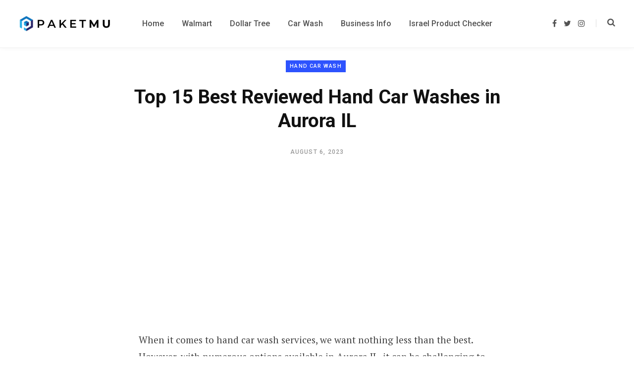

--- FILE ---
content_type: text/html; charset=UTF-8
request_url: https://paketmu.com/top-15-best-reviewed-hand-car-washes-in-aurora-il/
body_size: 109030
content:
<!DOCTYPE html>
<html lang="en-US">

<head>

	<meta charset="UTF-8" />
	<meta http-equiv="x-ua-compatible" content="ie=edge" />
	<meta name="viewport" content="width=device-width, initial-scale=1" />
	<link rel="profile" href="https://gmpg.org/xfn/11" />
	
	<meta name='robots' content='index, follow, max-image-preview:large, max-snippet:-1, max-video-preview:-1' />

	<!-- This site is optimized with the Yoast SEO plugin v26.7 - https://yoast.com/wordpress/plugins/seo/ -->
	<title>Top 15 Best Reviewed Hand Car Washes in Aurora IL | Paketmu Business Review</title>
	<link rel="canonical" href="https://paketmu.com/top-15-best-reviewed-hand-car-washes-in-aurora-il/" />
	<meta property="og:locale" content="en_US" />
	<meta property="og:type" content="article" />
	<meta property="og:title" content="Top 15 Best Reviewed Hand Car Washes in Aurora IL | Paketmu Business Review" />
	<meta property="og:description" content="When it comes to hand car wash services, we want nothing less than the best. However, with numerous options available in Aurora IL, it can be challenging to determine which hand car wash will provide the quality and care our vehicles deserve. To make your decision easier, we have meticulously researched and compiled a list" />
	<meta property="og:url" content="https://paketmu.com/top-15-best-reviewed-hand-car-washes-in-aurora-il/" />
	<meta property="og:site_name" content="Paketmu" />
	<meta property="article:published_time" content="2023-08-06T04:56:12+00:00" />
	<meta property="og:image" content="https://paketmu.com/wp-content/uploads/2023/08/au-auto-spa-0-in-aurora-il-1690866005.jpeg" />
	<meta property="og:image:width" content="533" />
	<meta property="og:image:height" content="400" />
	<meta property="og:image:type" content="image/jpeg" />
	<meta name="author" content="Saksa Pamungkas" />
	<meta name="twitter:card" content="summary_large_image" />
	<meta name="twitter:label1" content="Written by" />
	<meta name="twitter:data1" content="Saksa Pamungkas" />
	<meta name="twitter:label2" content="Est. reading time" />
	<meta name="twitter:data2" content="7 minutes" />
	<script type="application/ld+json" class="yoast-schema-graph">{"@context":"https://schema.org","@graph":[{"@type":"Article","@id":"https://paketmu.com/top-15-best-reviewed-hand-car-washes-in-aurora-il/#article","isPartOf":{"@id":"https://paketmu.com/top-15-best-reviewed-hand-car-washes-in-aurora-il/"},"author":{"name":"Saksa Pamungkas","@id":"https://paketmu.com/#/schema/person/9c8834eff49c77cb06988e7b52cbfbb7"},"headline":"Top 15 Best Reviewed Hand Car Washes in Aurora IL","datePublished":"2023-08-06T04:56:12+00:00","mainEntityOfPage":{"@id":"https://paketmu.com/top-15-best-reviewed-hand-car-washes-in-aurora-il/"},"wordCount":1347,"commentCount":5,"publisher":{"@id":"https://paketmu.com/#organization"},"image":{"@id":"https://paketmu.com/top-15-best-reviewed-hand-car-washes-in-aurora-il/#primaryimage"},"thumbnailUrl":"https://paketmu.com/wp-content/uploads/2023/08/au-auto-spa-0-in-aurora-il-1690866005.jpeg","keywords":["Aurora IL","United States"],"articleSection":["Hand Car Wash"],"inLanguage":"en-US","potentialAction":[{"@type":"CommentAction","name":"Comment","target":["https://paketmu.com/top-15-best-reviewed-hand-car-washes-in-aurora-il/#respond"]}]},{"@type":"WebPage","@id":"https://paketmu.com/top-15-best-reviewed-hand-car-washes-in-aurora-il/","url":"https://paketmu.com/top-15-best-reviewed-hand-car-washes-in-aurora-il/","name":"Top 15 Best Reviewed Hand Car Washes in Aurora IL | Paketmu Business Review","isPartOf":{"@id":"https://paketmu.com/#website"},"primaryImageOfPage":{"@id":"https://paketmu.com/top-15-best-reviewed-hand-car-washes-in-aurora-il/#primaryimage"},"image":{"@id":"https://paketmu.com/top-15-best-reviewed-hand-car-washes-in-aurora-il/#primaryimage"},"thumbnailUrl":"https://paketmu.com/wp-content/uploads/2023/08/au-auto-spa-0-in-aurora-il-1690866005.jpeg","datePublished":"2023-08-06T04:56:12+00:00","breadcrumb":{"@id":"https://paketmu.com/top-15-best-reviewed-hand-car-washes-in-aurora-il/#breadcrumb"},"inLanguage":"en-US","potentialAction":[{"@type":"ReadAction","target":["https://paketmu.com/top-15-best-reviewed-hand-car-washes-in-aurora-il/"]}]},{"@type":"ImageObject","inLanguage":"en-US","@id":"https://paketmu.com/top-15-best-reviewed-hand-car-washes-in-aurora-il/#primaryimage","url":"https://paketmu.com/wp-content/uploads/2023/08/au-auto-spa-0-in-aurora-il-1690866005.jpeg","contentUrl":"https://paketmu.com/wp-content/uploads/2023/08/au-auto-spa-0-in-aurora-il-1690866005.jpeg","width":533,"height":400,"caption":"A&U Auto Spa (0) in Aurora IL"},{"@type":"BreadcrumbList","@id":"https://paketmu.com/top-15-best-reviewed-hand-car-washes-in-aurora-il/#breadcrumb","itemListElement":[{"@type":"ListItem","position":1,"name":"Home","item":"https://paketmu.com/"},{"@type":"ListItem","position":2,"name":"Top 15 Best Reviewed Hand Car Washes in Aurora IL"}]},{"@type":"WebSite","@id":"https://paketmu.com/#website","url":"https://paketmu.com/","name":"Paketmu","description":"Reviews That Rise Above","publisher":{"@id":"https://paketmu.com/#organization"},"potentialAction":[{"@type":"SearchAction","target":{"@type":"EntryPoint","urlTemplate":"https://paketmu.com/?s={search_term_string}"},"query-input":{"@type":"PropertyValueSpecification","valueRequired":true,"valueName":"search_term_string"}}],"inLanguage":"en-US"},{"@type":"Organization","@id":"https://paketmu.com/#organization","name":"Paketmu","url":"https://paketmu.com/","logo":{"@type":"ImageObject","inLanguage":"en-US","@id":"https://paketmu.com/#/schema/logo/image/","url":"","contentUrl":"","caption":"Paketmu"},"image":{"@id":"https://paketmu.com/#/schema/logo/image/"}},{"@type":"Person","@id":"https://paketmu.com/#/schema/person/9c8834eff49c77cb06988e7b52cbfbb7","name":"Saksa Pamungkas","image":{"@type":"ImageObject","inLanguage":"en-US","@id":"https://paketmu.com/#/schema/person/image/","url":"https://secure.gravatar.com/avatar/cc70a798ff049f68f7f0de206f595822c5953e9b0dd637d2a4846f2c671c032a?s=96&d=mm&r=g","contentUrl":"https://secure.gravatar.com/avatar/cc70a798ff049f68f7f0de206f595822c5953e9b0dd637d2a4846f2c671c032a?s=96&d=mm&r=g","caption":"Saksa Pamungkas"},"description":"Striving to deliver packages on time and to the right destination. If you come across any inaccurate information, please contact us through the contact page on the Paketmu.com website.","url":"https://paketmu.com/author/staff-cekresi/"}]}</script>
	<!-- / Yoast SEO plugin. -->


<link rel='dns-prefetch' href='//fonts.googleapis.com' />
<link rel="alternate" type="application/rss+xml" title="Paketmu &raquo; Feed" href="https://paketmu.com/feed/" />
<link rel="alternate" type="application/rss+xml" title="Paketmu &raquo; Comments Feed" href="https://paketmu.com/comments/feed/" />
<link rel="alternate" type="application/rss+xml" title="Paketmu &raquo; Top 15 Best Reviewed Hand Car Washes in Aurora IL Comments Feed" href="https://paketmu.com/top-15-best-reviewed-hand-car-washes-in-aurora-il/feed/" />
<link rel="alternate" title="oEmbed (JSON)" type="application/json+oembed" href="https://paketmu.com/wp-json/oembed/1.0/embed?url=https%3A%2F%2Fpaketmu.com%2Ftop-15-best-reviewed-hand-car-washes-in-aurora-il%2F" />
<link rel="alternate" title="oEmbed (XML)" type="text/xml+oembed" href="https://paketmu.com/wp-json/oembed/1.0/embed?url=https%3A%2F%2Fpaketmu.com%2Ftop-15-best-reviewed-hand-car-washes-in-aurora-il%2F&#038;format=xml" />
<style id='wp-img-auto-sizes-contain-inline-css' type='text/css'>
img:is([sizes=auto i],[sizes^="auto," i]){contain-intrinsic-size:3000px 1500px}
/*# sourceURL=wp-img-auto-sizes-contain-inline-css */
</style>
<style id='wp-emoji-styles-inline-css' type='text/css'>

	img.wp-smiley, img.emoji {
		display: inline !important;
		border: none !important;
		box-shadow: none !important;
		height: 1em !important;
		width: 1em !important;
		margin: 0 0.07em !important;
		vertical-align: -0.1em !important;
		background: none !important;
		padding: 0 !important;
	}
/*# sourceURL=wp-emoji-styles-inline-css */
</style>
<style id='wp-block-library-inline-css' type='text/css'>
:root{--wp-block-synced-color:#7a00df;--wp-block-synced-color--rgb:122,0,223;--wp-bound-block-color:var(--wp-block-synced-color);--wp-editor-canvas-background:#ddd;--wp-admin-theme-color:#007cba;--wp-admin-theme-color--rgb:0,124,186;--wp-admin-theme-color-darker-10:#006ba1;--wp-admin-theme-color-darker-10--rgb:0,107,160.5;--wp-admin-theme-color-darker-20:#005a87;--wp-admin-theme-color-darker-20--rgb:0,90,135;--wp-admin-border-width-focus:2px}@media (min-resolution:192dpi){:root{--wp-admin-border-width-focus:1.5px}}.wp-element-button{cursor:pointer}:root .has-very-light-gray-background-color{background-color:#eee}:root .has-very-dark-gray-background-color{background-color:#313131}:root .has-very-light-gray-color{color:#eee}:root .has-very-dark-gray-color{color:#313131}:root .has-vivid-green-cyan-to-vivid-cyan-blue-gradient-background{background:linear-gradient(135deg,#00d084,#0693e3)}:root .has-purple-crush-gradient-background{background:linear-gradient(135deg,#34e2e4,#4721fb 50%,#ab1dfe)}:root .has-hazy-dawn-gradient-background{background:linear-gradient(135deg,#faaca8,#dad0ec)}:root .has-subdued-olive-gradient-background{background:linear-gradient(135deg,#fafae1,#67a671)}:root .has-atomic-cream-gradient-background{background:linear-gradient(135deg,#fdd79a,#004a59)}:root .has-nightshade-gradient-background{background:linear-gradient(135deg,#330968,#31cdcf)}:root .has-midnight-gradient-background{background:linear-gradient(135deg,#020381,#2874fc)}:root{--wp--preset--font-size--normal:16px;--wp--preset--font-size--huge:42px}.has-regular-font-size{font-size:1em}.has-larger-font-size{font-size:2.625em}.has-normal-font-size{font-size:var(--wp--preset--font-size--normal)}.has-huge-font-size{font-size:var(--wp--preset--font-size--huge)}.has-text-align-center{text-align:center}.has-text-align-left{text-align:left}.has-text-align-right{text-align:right}.has-fit-text{white-space:nowrap!important}#end-resizable-editor-section{display:none}.aligncenter{clear:both}.items-justified-left{justify-content:flex-start}.items-justified-center{justify-content:center}.items-justified-right{justify-content:flex-end}.items-justified-space-between{justify-content:space-between}.screen-reader-text{border:0;clip-path:inset(50%);height:1px;margin:-1px;overflow:hidden;padding:0;position:absolute;width:1px;word-wrap:normal!important}.screen-reader-text:focus{background-color:#ddd;clip-path:none;color:#444;display:block;font-size:1em;height:auto;left:5px;line-height:normal;padding:15px 23px 14px;text-decoration:none;top:5px;width:auto;z-index:100000}html :where(.has-border-color){border-style:solid}html :where([style*=border-top-color]){border-top-style:solid}html :where([style*=border-right-color]){border-right-style:solid}html :where([style*=border-bottom-color]){border-bottom-style:solid}html :where([style*=border-left-color]){border-left-style:solid}html :where([style*=border-width]){border-style:solid}html :where([style*=border-top-width]){border-top-style:solid}html :where([style*=border-right-width]){border-right-style:solid}html :where([style*=border-bottom-width]){border-bottom-style:solid}html :where([style*=border-left-width]){border-left-style:solid}html :where(img[class*=wp-image-]){height:auto;max-width:100%}:where(figure){margin:0 0 1em}html :where(.is-position-sticky){--wp-admin--admin-bar--position-offset:var(--wp-admin--admin-bar--height,0px)}@media screen and (max-width:600px){html :where(.is-position-sticky){--wp-admin--admin-bar--position-offset:0px}}

/*# sourceURL=wp-block-library-inline-css */
</style><style id='wp-block-image-inline-css' type='text/css'>
.wp-block-image>a,.wp-block-image>figure>a{display:inline-block}.wp-block-image img{box-sizing:border-box;height:auto;max-width:100%;vertical-align:bottom}@media not (prefers-reduced-motion){.wp-block-image img.hide{visibility:hidden}.wp-block-image img.show{animation:show-content-image .4s}}.wp-block-image[style*=border-radius] img,.wp-block-image[style*=border-radius]>a{border-radius:inherit}.wp-block-image.has-custom-border img{box-sizing:border-box}.wp-block-image.aligncenter{text-align:center}.wp-block-image.alignfull>a,.wp-block-image.alignwide>a{width:100%}.wp-block-image.alignfull img,.wp-block-image.alignwide img{height:auto;width:100%}.wp-block-image .aligncenter,.wp-block-image .alignleft,.wp-block-image .alignright,.wp-block-image.aligncenter,.wp-block-image.alignleft,.wp-block-image.alignright{display:table}.wp-block-image .aligncenter>figcaption,.wp-block-image .alignleft>figcaption,.wp-block-image .alignright>figcaption,.wp-block-image.aligncenter>figcaption,.wp-block-image.alignleft>figcaption,.wp-block-image.alignright>figcaption{caption-side:bottom;display:table-caption}.wp-block-image .alignleft{float:left;margin:.5em 1em .5em 0}.wp-block-image .alignright{float:right;margin:.5em 0 .5em 1em}.wp-block-image .aligncenter{margin-left:auto;margin-right:auto}.wp-block-image :where(figcaption){margin-bottom:1em;margin-top:.5em}.wp-block-image.is-style-circle-mask img{border-radius:9999px}@supports ((-webkit-mask-image:none) or (mask-image:none)) or (-webkit-mask-image:none){.wp-block-image.is-style-circle-mask img{border-radius:0;-webkit-mask-image:url('data:image/svg+xml;utf8,<svg viewBox="0 0 100 100" xmlns="http://www.w3.org/2000/svg"><circle cx="50" cy="50" r="50"/></svg>');mask-image:url('data:image/svg+xml;utf8,<svg viewBox="0 0 100 100" xmlns="http://www.w3.org/2000/svg"><circle cx="50" cy="50" r="50"/></svg>');mask-mode:alpha;-webkit-mask-position:center;mask-position:center;-webkit-mask-repeat:no-repeat;mask-repeat:no-repeat;-webkit-mask-size:contain;mask-size:contain}}:root :where(.wp-block-image.is-style-rounded img,.wp-block-image .is-style-rounded img){border-radius:9999px}.wp-block-image figure{margin:0}.wp-lightbox-container{display:flex;flex-direction:column;position:relative}.wp-lightbox-container img{cursor:zoom-in}.wp-lightbox-container img:hover+button{opacity:1}.wp-lightbox-container button{align-items:center;backdrop-filter:blur(16px) saturate(180%);background-color:#5a5a5a40;border:none;border-radius:4px;cursor:zoom-in;display:flex;height:20px;justify-content:center;opacity:0;padding:0;position:absolute;right:16px;text-align:center;top:16px;width:20px;z-index:100}@media not (prefers-reduced-motion){.wp-lightbox-container button{transition:opacity .2s ease}}.wp-lightbox-container button:focus-visible{outline:3px auto #5a5a5a40;outline:3px auto -webkit-focus-ring-color;outline-offset:3px}.wp-lightbox-container button:hover{cursor:pointer;opacity:1}.wp-lightbox-container button:focus{opacity:1}.wp-lightbox-container button:focus,.wp-lightbox-container button:hover,.wp-lightbox-container button:not(:hover):not(:active):not(.has-background){background-color:#5a5a5a40;border:none}.wp-lightbox-overlay{box-sizing:border-box;cursor:zoom-out;height:100vh;left:0;overflow:hidden;position:fixed;top:0;visibility:hidden;width:100%;z-index:100000}.wp-lightbox-overlay .close-button{align-items:center;cursor:pointer;display:flex;justify-content:center;min-height:40px;min-width:40px;padding:0;position:absolute;right:calc(env(safe-area-inset-right) + 16px);top:calc(env(safe-area-inset-top) + 16px);z-index:5000000}.wp-lightbox-overlay .close-button:focus,.wp-lightbox-overlay .close-button:hover,.wp-lightbox-overlay .close-button:not(:hover):not(:active):not(.has-background){background:none;border:none}.wp-lightbox-overlay .lightbox-image-container{height:var(--wp--lightbox-container-height);left:50%;overflow:hidden;position:absolute;top:50%;transform:translate(-50%,-50%);transform-origin:top left;width:var(--wp--lightbox-container-width);z-index:9999999999}.wp-lightbox-overlay .wp-block-image{align-items:center;box-sizing:border-box;display:flex;height:100%;justify-content:center;margin:0;position:relative;transform-origin:0 0;width:100%;z-index:3000000}.wp-lightbox-overlay .wp-block-image img{height:var(--wp--lightbox-image-height);min-height:var(--wp--lightbox-image-height);min-width:var(--wp--lightbox-image-width);width:var(--wp--lightbox-image-width)}.wp-lightbox-overlay .wp-block-image figcaption{display:none}.wp-lightbox-overlay button{background:none;border:none}.wp-lightbox-overlay .scrim{background-color:#fff;height:100%;opacity:.9;position:absolute;width:100%;z-index:2000000}.wp-lightbox-overlay.active{visibility:visible}@media not (prefers-reduced-motion){.wp-lightbox-overlay.active{animation:turn-on-visibility .25s both}.wp-lightbox-overlay.active img{animation:turn-on-visibility .35s both}.wp-lightbox-overlay.show-closing-animation:not(.active){animation:turn-off-visibility .35s both}.wp-lightbox-overlay.show-closing-animation:not(.active) img{animation:turn-off-visibility .25s both}.wp-lightbox-overlay.zoom.active{animation:none;opacity:1;visibility:visible}.wp-lightbox-overlay.zoom.active .lightbox-image-container{animation:lightbox-zoom-in .4s}.wp-lightbox-overlay.zoom.active .lightbox-image-container img{animation:none}.wp-lightbox-overlay.zoom.active .scrim{animation:turn-on-visibility .4s forwards}.wp-lightbox-overlay.zoom.show-closing-animation:not(.active){animation:none}.wp-lightbox-overlay.zoom.show-closing-animation:not(.active) .lightbox-image-container{animation:lightbox-zoom-out .4s}.wp-lightbox-overlay.zoom.show-closing-animation:not(.active) .lightbox-image-container img{animation:none}.wp-lightbox-overlay.zoom.show-closing-animation:not(.active) .scrim{animation:turn-off-visibility .4s forwards}}@keyframes show-content-image{0%{visibility:hidden}99%{visibility:hidden}to{visibility:visible}}@keyframes turn-on-visibility{0%{opacity:0}to{opacity:1}}@keyframes turn-off-visibility{0%{opacity:1;visibility:visible}99%{opacity:0;visibility:visible}to{opacity:0;visibility:hidden}}@keyframes lightbox-zoom-in{0%{transform:translate(calc((-100vw + var(--wp--lightbox-scrollbar-width))/2 + var(--wp--lightbox-initial-left-position)),calc(-50vh + var(--wp--lightbox-initial-top-position))) scale(var(--wp--lightbox-scale))}to{transform:translate(-50%,-50%) scale(1)}}@keyframes lightbox-zoom-out{0%{transform:translate(-50%,-50%) scale(1);visibility:visible}99%{visibility:visible}to{transform:translate(calc((-100vw + var(--wp--lightbox-scrollbar-width))/2 + var(--wp--lightbox-initial-left-position)),calc(-50vh + var(--wp--lightbox-initial-top-position))) scale(var(--wp--lightbox-scale));visibility:hidden}}
/*# sourceURL=https://paketmu.com/wp-includes/blocks/image/style.min.css */
</style>
<style id='wp-block-list-inline-css' type='text/css'>
ol,ul{box-sizing:border-box}:root :where(.wp-block-list.has-background){padding:1.25em 2.375em}
/*# sourceURL=https://paketmu.com/wp-includes/blocks/list/style.min.css */
</style>
<style id='global-styles-inline-css' type='text/css'>
:root{--wp--preset--aspect-ratio--square: 1;--wp--preset--aspect-ratio--4-3: 4/3;--wp--preset--aspect-ratio--3-4: 3/4;--wp--preset--aspect-ratio--3-2: 3/2;--wp--preset--aspect-ratio--2-3: 2/3;--wp--preset--aspect-ratio--16-9: 16/9;--wp--preset--aspect-ratio--9-16: 9/16;--wp--preset--color--black: #000000;--wp--preset--color--cyan-bluish-gray: #abb8c3;--wp--preset--color--white: #ffffff;--wp--preset--color--pale-pink: #f78da7;--wp--preset--color--vivid-red: #cf2e2e;--wp--preset--color--luminous-vivid-orange: #ff6900;--wp--preset--color--luminous-vivid-amber: #fcb900;--wp--preset--color--light-green-cyan: #7bdcb5;--wp--preset--color--vivid-green-cyan: #00d084;--wp--preset--color--pale-cyan-blue: #8ed1fc;--wp--preset--color--vivid-cyan-blue: #0693e3;--wp--preset--color--vivid-purple: #9b51e0;--wp--preset--gradient--vivid-cyan-blue-to-vivid-purple: linear-gradient(135deg,rgb(6,147,227) 0%,rgb(155,81,224) 100%);--wp--preset--gradient--light-green-cyan-to-vivid-green-cyan: linear-gradient(135deg,rgb(122,220,180) 0%,rgb(0,208,130) 100%);--wp--preset--gradient--luminous-vivid-amber-to-luminous-vivid-orange: linear-gradient(135deg,rgb(252,185,0) 0%,rgb(255,105,0) 100%);--wp--preset--gradient--luminous-vivid-orange-to-vivid-red: linear-gradient(135deg,rgb(255,105,0) 0%,rgb(207,46,46) 100%);--wp--preset--gradient--very-light-gray-to-cyan-bluish-gray: linear-gradient(135deg,rgb(238,238,238) 0%,rgb(169,184,195) 100%);--wp--preset--gradient--cool-to-warm-spectrum: linear-gradient(135deg,rgb(74,234,220) 0%,rgb(151,120,209) 20%,rgb(207,42,186) 40%,rgb(238,44,130) 60%,rgb(251,105,98) 80%,rgb(254,248,76) 100%);--wp--preset--gradient--blush-light-purple: linear-gradient(135deg,rgb(255,206,236) 0%,rgb(152,150,240) 100%);--wp--preset--gradient--blush-bordeaux: linear-gradient(135deg,rgb(254,205,165) 0%,rgb(254,45,45) 50%,rgb(107,0,62) 100%);--wp--preset--gradient--luminous-dusk: linear-gradient(135deg,rgb(255,203,112) 0%,rgb(199,81,192) 50%,rgb(65,88,208) 100%);--wp--preset--gradient--pale-ocean: linear-gradient(135deg,rgb(255,245,203) 0%,rgb(182,227,212) 50%,rgb(51,167,181) 100%);--wp--preset--gradient--electric-grass: linear-gradient(135deg,rgb(202,248,128) 0%,rgb(113,206,126) 100%);--wp--preset--gradient--midnight: linear-gradient(135deg,rgb(2,3,129) 0%,rgb(40,116,252) 100%);--wp--preset--font-size--small: 13px;--wp--preset--font-size--medium: 20px;--wp--preset--font-size--large: 36px;--wp--preset--font-size--x-large: 42px;--wp--preset--spacing--20: 0.44rem;--wp--preset--spacing--30: 0.67rem;--wp--preset--spacing--40: 1rem;--wp--preset--spacing--50: 1.5rem;--wp--preset--spacing--60: 2.25rem;--wp--preset--spacing--70: 3.38rem;--wp--preset--spacing--80: 5.06rem;--wp--preset--shadow--natural: 6px 6px 9px rgba(0, 0, 0, 0.2);--wp--preset--shadow--deep: 12px 12px 50px rgba(0, 0, 0, 0.4);--wp--preset--shadow--sharp: 6px 6px 0px rgba(0, 0, 0, 0.2);--wp--preset--shadow--outlined: 6px 6px 0px -3px rgb(255, 255, 255), 6px 6px rgb(0, 0, 0);--wp--preset--shadow--crisp: 6px 6px 0px rgb(0, 0, 0);}:where(.is-layout-flex){gap: 0.5em;}:where(.is-layout-grid){gap: 0.5em;}body .is-layout-flex{display: flex;}.is-layout-flex{flex-wrap: wrap;align-items: center;}.is-layout-flex > :is(*, div){margin: 0;}body .is-layout-grid{display: grid;}.is-layout-grid > :is(*, div){margin: 0;}:where(.wp-block-columns.is-layout-flex){gap: 2em;}:where(.wp-block-columns.is-layout-grid){gap: 2em;}:where(.wp-block-post-template.is-layout-flex){gap: 1.25em;}:where(.wp-block-post-template.is-layout-grid){gap: 1.25em;}.has-black-color{color: var(--wp--preset--color--black) !important;}.has-cyan-bluish-gray-color{color: var(--wp--preset--color--cyan-bluish-gray) !important;}.has-white-color{color: var(--wp--preset--color--white) !important;}.has-pale-pink-color{color: var(--wp--preset--color--pale-pink) !important;}.has-vivid-red-color{color: var(--wp--preset--color--vivid-red) !important;}.has-luminous-vivid-orange-color{color: var(--wp--preset--color--luminous-vivid-orange) !important;}.has-luminous-vivid-amber-color{color: var(--wp--preset--color--luminous-vivid-amber) !important;}.has-light-green-cyan-color{color: var(--wp--preset--color--light-green-cyan) !important;}.has-vivid-green-cyan-color{color: var(--wp--preset--color--vivid-green-cyan) !important;}.has-pale-cyan-blue-color{color: var(--wp--preset--color--pale-cyan-blue) !important;}.has-vivid-cyan-blue-color{color: var(--wp--preset--color--vivid-cyan-blue) !important;}.has-vivid-purple-color{color: var(--wp--preset--color--vivid-purple) !important;}.has-black-background-color{background-color: var(--wp--preset--color--black) !important;}.has-cyan-bluish-gray-background-color{background-color: var(--wp--preset--color--cyan-bluish-gray) !important;}.has-white-background-color{background-color: var(--wp--preset--color--white) !important;}.has-pale-pink-background-color{background-color: var(--wp--preset--color--pale-pink) !important;}.has-vivid-red-background-color{background-color: var(--wp--preset--color--vivid-red) !important;}.has-luminous-vivid-orange-background-color{background-color: var(--wp--preset--color--luminous-vivid-orange) !important;}.has-luminous-vivid-amber-background-color{background-color: var(--wp--preset--color--luminous-vivid-amber) !important;}.has-light-green-cyan-background-color{background-color: var(--wp--preset--color--light-green-cyan) !important;}.has-vivid-green-cyan-background-color{background-color: var(--wp--preset--color--vivid-green-cyan) !important;}.has-pale-cyan-blue-background-color{background-color: var(--wp--preset--color--pale-cyan-blue) !important;}.has-vivid-cyan-blue-background-color{background-color: var(--wp--preset--color--vivid-cyan-blue) !important;}.has-vivid-purple-background-color{background-color: var(--wp--preset--color--vivid-purple) !important;}.has-black-border-color{border-color: var(--wp--preset--color--black) !important;}.has-cyan-bluish-gray-border-color{border-color: var(--wp--preset--color--cyan-bluish-gray) !important;}.has-white-border-color{border-color: var(--wp--preset--color--white) !important;}.has-pale-pink-border-color{border-color: var(--wp--preset--color--pale-pink) !important;}.has-vivid-red-border-color{border-color: var(--wp--preset--color--vivid-red) !important;}.has-luminous-vivid-orange-border-color{border-color: var(--wp--preset--color--luminous-vivid-orange) !important;}.has-luminous-vivid-amber-border-color{border-color: var(--wp--preset--color--luminous-vivid-amber) !important;}.has-light-green-cyan-border-color{border-color: var(--wp--preset--color--light-green-cyan) !important;}.has-vivid-green-cyan-border-color{border-color: var(--wp--preset--color--vivid-green-cyan) !important;}.has-pale-cyan-blue-border-color{border-color: var(--wp--preset--color--pale-cyan-blue) !important;}.has-vivid-cyan-blue-border-color{border-color: var(--wp--preset--color--vivid-cyan-blue) !important;}.has-vivid-purple-border-color{border-color: var(--wp--preset--color--vivid-purple) !important;}.has-vivid-cyan-blue-to-vivid-purple-gradient-background{background: var(--wp--preset--gradient--vivid-cyan-blue-to-vivid-purple) !important;}.has-light-green-cyan-to-vivid-green-cyan-gradient-background{background: var(--wp--preset--gradient--light-green-cyan-to-vivid-green-cyan) !important;}.has-luminous-vivid-amber-to-luminous-vivid-orange-gradient-background{background: var(--wp--preset--gradient--luminous-vivid-amber-to-luminous-vivid-orange) !important;}.has-luminous-vivid-orange-to-vivid-red-gradient-background{background: var(--wp--preset--gradient--luminous-vivid-orange-to-vivid-red) !important;}.has-very-light-gray-to-cyan-bluish-gray-gradient-background{background: var(--wp--preset--gradient--very-light-gray-to-cyan-bluish-gray) !important;}.has-cool-to-warm-spectrum-gradient-background{background: var(--wp--preset--gradient--cool-to-warm-spectrum) !important;}.has-blush-light-purple-gradient-background{background: var(--wp--preset--gradient--blush-light-purple) !important;}.has-blush-bordeaux-gradient-background{background: var(--wp--preset--gradient--blush-bordeaux) !important;}.has-luminous-dusk-gradient-background{background: var(--wp--preset--gradient--luminous-dusk) !important;}.has-pale-ocean-gradient-background{background: var(--wp--preset--gradient--pale-ocean) !important;}.has-electric-grass-gradient-background{background: var(--wp--preset--gradient--electric-grass) !important;}.has-midnight-gradient-background{background: var(--wp--preset--gradient--midnight) !important;}.has-small-font-size{font-size: var(--wp--preset--font-size--small) !important;}.has-medium-font-size{font-size: var(--wp--preset--font-size--medium) !important;}.has-large-font-size{font-size: var(--wp--preset--font-size--large) !important;}.has-x-large-font-size{font-size: var(--wp--preset--font-size--x-large) !important;}
/*# sourceURL=global-styles-inline-css */
</style>

<style id='classic-theme-styles-inline-css' type='text/css'>
/*! This file is auto-generated */
.wp-block-button__link{color:#fff;background-color:#32373c;border-radius:9999px;box-shadow:none;text-decoration:none;padding:calc(.667em + 2px) calc(1.333em + 2px);font-size:1.125em}.wp-block-file__button{background:#32373c;color:#fff;text-decoration:none}
/*# sourceURL=/wp-includes/css/classic-themes.min.css */
</style>
<link rel='stylesheet' id='mbag-gallery-css' href='https://paketmu.com/wp-content/plugins/mbag-js-css/css/gallery.css?ver=1.0' type='text/css' media='all' />
<link rel='stylesheet' id='mbag-public-css' href='https://paketmu.com/wp-content/plugins/mbag-js-css/css/mbag-public.css?ver=1.0' type='text/css' media='all' />
<link rel='stylesheet' id='contentberg-fonts-css' href='https://fonts.googleapis.com/css?family=Roboto%3A400%2C500%2C700%7CPT+Serif%3A400%2C400i%2C600%7CIBM+Plex+Serif%3A500' type='text/css' media='all' />
<link rel='stylesheet' id='contentberg-core-css' href='https://paketmu.com/wp-content/themes/contentberg/style.css?ver=2.2.0' type='text/css' media='all' />
<style id='contentberg-core-inline-css' type='text/css'>
.main-footer .bg-wrap:before { background-image: url(https://contentberg.theme-sphere.com/wp-content/uploads/2018/09/footer-bg-1.png);background-repeat: no-repeat; background-position: center center; background-size: cover; }

.main-footer .bg-wrap:before { background-image: url(https://contentberg.theme-sphere.com/wp-content/uploads/2018/09/footer-bg-1.png);background-repeat: no-repeat; background-position: center center; background-size: cover; }



/*# sourceURL=contentberg-core-inline-css */
</style>
<link rel='stylesheet' id='contentberg-lightbox-css' href='https://paketmu.com/wp-content/themes/contentberg/css/lightbox.css?ver=2.2.0' type='text/css' media='all' />
<link rel='stylesheet' id='font-awesome-css' href='https://paketmu.com/wp-content/themes/contentberg/css/fontawesome/css/font-awesome.min.css?ver=2.2.0' type='text/css' media='all' />
<link rel='stylesheet' id='wp-block-paragraph-css' href='https://paketmu.com/wp-includes/blocks/paragraph/style.min.css?ver=6.9' type='text/css' media='all' />
<link rel='stylesheet' id='wp-block-heading-css' href='https://paketmu.com/wp-includes/blocks/heading/style.min.css?ver=6.9' type='text/css' media='all' />
<link rel='stylesheet' id='wp-block-table-css' href='https://paketmu.com/wp-includes/blocks/table/style.min.css?ver=6.9' type='text/css' media='all' />
<script type="text/javascript" src="https://paketmu.com/wp-includes/js/jquery/jquery.min.js?ver=3.7.1" id="jquery-core-js"></script>
<script type="text/javascript" src="https://paketmu.com/wp-includes/js/jquery/jquery-migrate.min.js?ver=3.4.1" id="jquery-migrate-js"></script>
<link rel="https://api.w.org/" href="https://paketmu.com/wp-json/" /><link rel="alternate" title="JSON" type="application/json" href="https://paketmu.com/wp-json/wp/v2/posts/35742" /><link rel="EditURI" type="application/rsd+xml" title="RSD" href="https://paketmu.com/xmlrpc.php?rsd" />
<meta name="generator" content="WordPress 6.9" />
<link rel='shortlink' href='https://paketmu.com/?p=35742' />
<script>var Sphere_Plugin = {"ajaxurl":"https:\/\/paketmu.com\/wp-admin\/admin-ajax.php"};</script><link rel="icon" href="https://paketmu.com/wp-content/uploads/2023/07/paket.png" sizes="32x32" />
<link rel="icon" href="https://paketmu.com/wp-content/uploads/2023/07/paket.png" sizes="192x192" />
<link rel="apple-touch-icon" href="https://paketmu.com/wp-content/uploads/2023/07/paket.png" />
<meta name="msapplication-TileImage" content="https://paketmu.com/wp-content/uploads/2023/07/paket.png" />
		<style type="text/css" id="wp-custom-css">
			.pseudocaption {
    margin-top: -25px;
    font-size: smaller;
    font-style: italic;
}

.post-content h4 a {
    box-shadow: none;
}

.post-content h2 a {
    box-shadow: none;
}


.wp-block-button a:not(.has-text-color):hover {
    color: #fff !important;
}

.knowledge_panel a {
    font-size: smaller;
    box-shadow: none !important;
    border-bottom: blue 1px dotted;
}

.img_ft {
-webkit-filter:grayscale(100%);
filter:grayscale(100%);
display:inline;
text-align:center;
padding:50px
}

@media (max-width: 540px) {
.author-box-b .image img {
    max-width: 110px;
}
	.knowledge_panel .wp-block-column:not(:last-child) {
    margin-bottom: 0;
}
	:where(.knowledge_panel.is-layout-flex) {
    gap: 0em;
}
}

@media screen and (max-width: 600px) {

}

h1.satusatu {
position:relative;
padding:0;
margin:0;
font-family:"Raleway",sans-serif;
font-weight:300;
font-size:40px;
color:#080808;
-webkit-transition:all .4s ease 0;
-o-transition:all .4s ease 0;
transition:all .4s ease 0
}

h1 span {
display:block;
font-size:.5em;
line-height:1.3
}

h1 em {
font-style:normal;
font-weight:600
}

.nine {
max-width:450px;
margin:10px auto;
text-align:center
}

.nine h1 {
text-align:center;
font-size:50px;
text-transform:uppercase;
color:#222;
letter-spacing:1px;
font-family:"Playfair Display",serif;
font-weight:400
}

.nine h1 span {
margin-top:5px;
font-size:15px;
color:#444;
word-spacing:1px;
font-weight:400;
letter-spacing:2px;
text-transform:uppercase;
font-family:"Raleway",sans-serif;
font-weight:500;
display:grid;
grid-template-columns:1fr max-content 1fr;
grid-template-rows:27px 0;
grid-gap:20px;
align-items:center
}

.nine h1 span:after,.nine h1 span:before {
content:" ";
display:block;
border-bottom:1px solid #ccc;
border-top:1px solid #ccc;
height:5px;
background-color:#f8f8f8
}

.list-business-name {
font-size:1.2em
}

.list-business-opening-hours {
display:grid;
grid-template-columns:auto auto;
grid-auto-flow:column;
grid-template-rows:auto auto auto auto
}

.list-business-reviews-text {
font-style:italic
}

.list-business-reviews-rating {
font-size:14px;
line-height:1;
text-align:center;
font-weight:700;
color:#111
}

.list-business-reviews-info {
font-size:medium;
text-align:right;
margin-bottom:10px
}

.list-business-info>li {
word-wrap:break-word
}

.mbag-overlay-box {
z-index:999;
position:fixed;
top:50%;
left:50%;
transform:translate(-50%,-50%);
width:100%;
height:100%;
display:none;
overflow-x:hidden;
overflow-y:scroll;
padding:32px 0;
align-items:center;
background-color:red;
-webkit-overflow-scrolling:touch;
box-shadow:0 11px 32px -5px #8a0000
}

.mbag-overlay-box-content {
font-family:Sora,"Helvetica Neue",Helvetica,Arial,sans-serif;
margin:10% auto;
padding:0;
max-width:600px;
width:fit-content;
display:grid;
grid-template-columns:auto 32px;
justify-content:end;
grid-auto-flow:row
}

.mbag-overlay-box-content>div:first-child {
border-bottom:1px solid #565454
}

.mbag-overlay-box-close {
line-height:.4em;
color:#aaa;
font-size:25px;
text-align:center;
padding:9px 15px 5px 8px;
display:inline-block;
background:#fff;
border-top:1px solid #565454;
border-left:1px solid #565454;
border-right:1px solid #565454;
border-radius:10px 10px 0 0
}

.mbag-overlay-box-close:hover,.mbag-overlay-box-close:focus {
color:#000;
text-decoration:none;
cursor:pointer
}

.mbag-overlay-box-content>.adbox {
grid-column:1 / -1;
padding:3px;
background:#fff;
padding-top:4px;
border-right:1px solid #565454;
border-left:1px solid #565454;
border-bottom:1px solid #565454;
background-repeat:no-repeat;
background-image:url([data-uri]);
background-attachment:fixed;
background-position:center
}

a {
overflow-wrap:break-word
}

#iframe-map {
min-height:400px
}

.comment-list>li::before {
content:unset!important
}

.comment-list>li {
padding-left:67px!important
}

.comment-list>li>.comment-body {
margin:unset!important
}

.comment-author img {
left:-66px!important;
width:50px!important;
height:50px!important
}

.add-comment {
position:relative;
margin-bottom:90px
}

#add-comment {
position:absolute;
right:0
}

#respond {
display:none
}

.star-rating {
font-size:0;
white-space:nowrap;
display:inline-block;
height:20px;
overflow:hidden;
position:relative;
background:url([data-uri]);
background-size:contain
}

.star-rating i {
opacity:0;
position:absolute;
left:0;
top:0;
height:100%;
z-index:1;
background:url([data-uri]);
background-size:contain
}

.star-rating input {
-moz-appearance:none;
-webkit-appearance:none;
opacity:0;
display:inline-block;
height:100%!important;
margin:0!important;
padding:0;
z-index:2;
position:relative
}

.star-rating input:hover+i,.star-rating input:checked+i {
opacity:1
}

.star-rating i~i {
width:40%
}

.star-rating i~i~i {
width:60%
}

.star-rating i~i~i~i {
width:80%
}

.star-rating i~i~i~i~i {
width:100%
}

.star-rating.star-5 {
width:100px
}

.star-rating.star-5 input,.star-rating.star-5 i {
width:20%
}

.star-rating.star-5 i~i {
width:40%
}

.star-rating.star-5 i~i~i {
width:60%
}

.star-rating.star-5 i~i~i~i {
width:80%
}

.star-rating.star-5 i~i~i~i~i {
width:100%
}

.comment-form-author {
width:-webkit-fill-available!important;
margin-right:unset!important
}

.comment-notes,.comment-form-email,.comment-form-url,.comment-form-cookies-consent {
display:none
}

.section-title {
margin:0;
margin-bottom:1.2em;
font-size:1.2em;
font-weight:700;
letter-spacing:-1px
}

.list-business-reviews-rating {
color:#4f92ff!important
}

.rating {
color:#e7a600
}

.comment-list {
padding:0;
list-style:none!important;
counter-reset:list
}

.comment-body {
padding:7px 7px 7px 12px !important;
position:relative;
margin:0 0 10px 40px;
padding:10px 10px 10px 15px;
background:#fff;
border:2px solid #eee;
border-radius:2px
}

.comment-author img {
left:-66px!important;
width:50px!important;
height:50px!important;
position:absolute;
top:0;
left:-40px;
width:32px;
height:32px;
border-radius:2px
}

.list-business-info {
margin-left:0!important
}

.list-business-reviews-text {
padding:8px 10px!important
}

@media screen and (max-width:360px) {
.mbag-overlay-box-content>.adbox {
padding:0;
border-left:0;
border-right:0
}
}

@media screen and (max-width:320px) {
.mbag-overlay-box-content {
grid-template-columns:auto 50px
}
}

@media screen and (max-width:600px) {
.list-business-opening-hours {
grid-template-columns:unset;
grid-auto-flow:unset;
grid-template-rows:unset
}

#comments li {
position:relative!important;
padding-left:38px!important;
margin:1em 0!important
}

.entry-content ul {
margin-left:0!important
}

.comment-list>li {
padding-left:0
}

.comment-author img {
left:-44px!important;
width:30px!important;
height:30px!important
}

.list-business-info > li > .list-business-reviews {
margin-left:-30px
}

.list-business-reviews-info > div:nth-child(2) {
margin-top:1em!important
}
}

#optad-360 {
display:none
}

#result div.info {
background-color:#eee;
padding:20px 15px;
margin:10px 0 25px
}

h2.list-business-name,h3.list-business-name {
background-color:#fff8e6;
padding:3px 15px;
font-size:1.3em;
text-transform:capitalize
}

.list-business-reviews-text {
border:#9f9f9f solid 1px;
padding:10px 20px;
font-style:normal;
font-size:smaller;
margin-top:20px
}

.list-business-reviews-info div {
top:-1.7em!important;
left:58px!important;
margin-bottom:-15px
}

.entry-content p {
margin-top:1.65em
}

@media only screen and (min-width: 600px) {
.sassy-cekresi {
padding-top:50px;
text-align:right
}

.wp-block-table figcaption {
text-align:right
}
}

@media only screen and (max-width: 600px) {
.wp-block-table figcaption {
text-align:center
}

.tabel_bisnis td {
font-size:.9em
}

th,td {
padding:5px 8px
}
}

#lacakpaket h5 {
color:#767676;
font-size:16px;
margin:10px 0
}

#lacakpaket h4 {
margin:10px 0 20px;
font-size:15px
}

#lacakpaket h4.pengirim,#lacakpaket h4.penerima {
margin:10px 0 5px
}

#lacakpaket ul li {
font-size:14px
}

.container .row .col-md-5 .container {
display:none
}

.post-content > .container:last-child,.container:nth-child(5) {
display:none
}

.the-page > .container:last-child,.the-page > .container:nth-child(6),.the-page > .container:nth-child(7) {
display:none
}

.the-page .the-page-title {
margin-left:auto;
margin-right:auto;
text-align:center
}

.the-page .wp-block-columns {
font-family:ff-more-web-pro,"PT Serif",Georgia,serif;
font-size:19px;
font-weight:400;
line-height:1.79;
color:rgba(0,0,0,0.74)
}

.wp-block-table figcaption {
margin-top:10px;
font-style:italic
}

.wp-block-buttons {
margin-bottom:20px
}

.main {
margin-top:25px
}

.post-content #ez-toc-container li a {
color:#444;
text-decoration:none
}

input#resi,.col-md-6 h2 {
text-transform:uppercase
}

.block-head-d {
display:none
}

ul.timeline li {
font-family:'Roboto'
}

ul.timeline > li:before {
margin-top:3px
}

ul.timeline:before {
margin-top:3px
}

#lacakpaket h4.status {
font-size:25px
}

#lacakpaket hr {
margin:1em 0
}

@media screen and (min-width: 600px) {
.list-business-reviews-info div {
margin-bottom:-5px
}
}

.stickAd {
position:fixed;
bottom:0;
left:0;
right:0;
width:100%;
min-height:50px;
max-height:200px;
padding:5px;
box-shadow:0 -6px 18px 0 rgba(9,32,76,.1);
-webkit-transition:all .1s ease-in;
transition:all .1s ease-in;
display:flex;
align-items:center;
justify-content:center;
background-color:#fefefe;
z-index:950
}

.stickAdclose {
width:30px;
height:30px;
display:flex;
align-items:center;
justify-content:center;
border-radius:12px 0 0;
position:absolute;
right:2px;
top:-30px;
background-color:inherit
}

.stickAdcontent {
flex-grow:1;
overflow:hidden;
display:block;
position:relative
}

.stickAdin:checked ~ .stickAd {
padding:0;
min-height:0
}

.stickAdin:checked ~ .stickAd .stickAdcontent {
display:none
}

.darkMode .stickAd {
background-color:var(--dark-bg-alt)
}

.stickAdclose {
background-color:#eee;
animation:6s fadeIn;
animation-fill-mode:forwards;
visibility:hidden
}

@keyframes fadeIn {
99% {
visibility:hidden
}

100% {
visibility:visible
}
}

.entry-content ul.list-business-info {
margin-left:22px!important
}

.comment-list {
font-family:Roboto,Arial,sans-serif
}

.comment-list a {
color:#161616!important
}

.comment-body {
font-size:1rem
}

article > #comments {
display:none
}

#respond {
font-size:1.2rem;
font-family:initial
}

.comment-form {
margin:10px 0
}

.comment-form p {
margin-top:6px;
margin-bottom:6px
}

.comment-form input[type="text"] {
height:2.5rem;
width:100%
}

@media screen and (max-width: 600px) {
.slider {
max-width:300px
}

ul.list-business-info {
margin-left:28px!important
}

.entry-content ol.comment-list {
margin-left:3px
}

.entry-content ol {
margin-left:18px
}

.entry-content li {
padding-left:unset!important
}
	
.author-box-b .image img {
    max-width: 96px;
}
}		</style>
		<script async src="https://pagead2.googlesyndication.com/pagead/js/adsbygoogle.js?client=ca-pub-7966425932012523" crossorigin="anonymous"></script>
<script async src="https://pagead2.googlesyndication.com/pagead/js/adsbygoogle.js?client=ca-pub-2765294165299060" crossorigin="anonymous"></script>

<script async src="https://securepubads.g.doubleclick.net/tag/js/gpt.js"></script>
<script>
  window.googletag = window.googletag || {cmd: []};
  googletag.cmd.push(function() {
    googletag.defineSlot('/22873908445/Stick_mo1', [320, 50], 'div-gpt-ad-1705936008333-0').addService(googletag.pubads());
    googletag.pubads().enableSingleRequest();
    googletag.enableServices();
  });
</script>
<meta content='notranslate' name='google'/>
<script async src="https://pagead2.googlesyndication.com/pagead/js/adsbygoogle.js?client=ca-pub-7966425932012523" crossorigin="anonymous"></script>

<!-- Google tag (gtag.js) -->
<script async src="https://www.googletagmanager.com/gtag/js?id=G-8PHV5B1X02"></script>
<script>
  window.dataLayer = window.dataLayer || [];
  function gtag(){dataLayer.push(arguments);}
  gtag('js', new Date());

  gtag('config', 'G-8PHV5B1X02');
</script>

<!-- Google tag (gtag.js) -->
<script async src="https://www.googletagmanager.com/gtag/js?id=G-8PHV5B1X02"></script>
<script>
  window.dataLayer = window.dataLayer || [];
  function gtag(){dataLayer.push(arguments);}
  gtag('js', new Date());

  gtag('config', 'G-8PHV5B1X02');
</script>

<script async src="https://pagead2.googlesyndication.com/pagead/js/adsbygoogle.js?client=ca-pub-3774750211635739" crossorigin="anonymous"></script>

<script async src="https://fundingchoicesmessages.google.com/i/pub-2232800872080536?ers=1" nonce="wjcL_NlsjueD1phtKHRUcQ"></script><script nonce="wjcL_NlsjueD1phtKHRUcQ">(function() {function signalGooglefcPresent() {if (!window.frames['googlefcPresent']) {if (document.body) {const iframe = document.createElement('iframe'); iframe.style = 'width: 0; height: 0; border: none; z-index: -1000; left: -1000px; top: -1000px;'; iframe.style.display = 'none'; iframe.name = 'googlefcPresent'; document.body.appendChild(iframe);} else {setTimeout(signalGooglefcPresent, 0);}}}signalGooglefcPresent();})();</script></head>

<body data-rsssl=1 class="wp-singular post-template-default single single-post postid-35742 single-format-standard wp-theme-contentberg  no-sidebar layout-magazine has-lb">


<div class="main-wrap">

	
		
		
<header id="main-head" class="main-head head-nav-below has-search-modal simple">

	<div class="inner inner-head" data-sticky-bar="smart">
	
		<div class="wrap cf wrap-head">
		
			<div class="left-contain">
				<span class="mobile-nav"><i class="fa fa-bars"></i></span>	
			
					<div class="title">
		
		<a href="https://paketmu.com/" title="Paketmu" rel="home">
		
					
						
			<img src="https://paketmu.com/wp-content/uploads/2023/07/paketmu_logo.png" class="logo-image" alt="Paketmu" />

				
		</a>
	
	</div>			
			</div>
				
				
			<div class="navigation-wrap inline">
								
				<nav class="navigation inline simple light" data-sticky-bar="smart">
					<div class="menu-utama_menus-container"><ul id="menu-utama_menus" class="menu"><li id="menu-item-33308" class="menu-item menu-item-type-custom menu-item-object-custom menu-item-home menu-item-33308"><a href="https://paketmu.com"><span>Home</span></a></li>
<li id="menu-item-58007" class="menu-item menu-item-type-custom menu-item-object-custom menu-item-58007"><a href="https://paketmu.com/unveiling-walmart-a-comprehensive-overview/"><span>Walmart</span></a></li>
<li id="menu-item-58016" class="menu-item menu-item-type-custom menu-item-object-custom menu-item-58016"><a href="https://paketmu.com/dollar-tree-company/"><span>Dollar Tree</span></a></li>
<li id="menu-item-58010" class="menu-item menu-item-type-custom menu-item-object-custom menu-item-58010"><a href="https://paketmu.com/popular-types-of-car-washes-in-the-usa/"><span>Car Wash</span></a></li>
<li id="menu-item-58008" class="menu-item menu-item-type-custom menu-item-object-custom menu-item-58008"><a href="https://paketmu.com/category/business/"><span>Business Info</span></a></li>
<li id="menu-item-58457" class="menu-item menu-item-type-post_type menu-item-object-page menu-item-58457"><a href="https://paketmu.com/israel-product-checker/"><span>Israel Product Checker</span></a></li>
</ul></div>				</nav>
				
							</div>
			
			<div class="actions">
			
				
	
		<ul class="social-icons cf">
		
					
			<li><a href="#" class="fa fa-facebook" target="_blank"><span class="visuallyhidden">Facebook</span></a></li>
									
					
			<li><a href="#" class="fa fa-twitter" target="_blank"><span class="visuallyhidden">Twitter</span></a></li>
									
					
			<li><a href="#" class="fa fa-instagram" target="_blank"><span class="visuallyhidden">Instagram</span></a></li>
									
					
		</ul>
	
								
								
					<a href="#" title="Search" class="search-link"><i class="fa fa-search"></i></a>
									
				
							
			</div>

		</div>
	</div>

</header> <!-- .main-head -->	
		
	
<div class="main wrap">

	<div id="post-35742" class="the-post-modern single-magazine post-35742 post type-post status-publish format-standard has-post-thumbnail category-hand-car-wash tag-aurora-il tag-united-states">

	<div class="post-top cf">
		
				
		<span class="cat-label cf color">					
		<a href="https://paketmu.com/category/hand-car-wash/" class="category">Hand Car Wash</a>

		</span>
		
				
		<h1 class="post-title">Top 15 Best Reviewed Hand Car Washes in Aurora IL</h1>
		
				
			<div class="post-meta post-meta-b the-post-meta">
		
			
		
				
		<div class="below">
		
							<a href="https://paketmu.com/top-15-best-reviewed-hand-car-washes-in-aurora-il/" class="meta-item date-link"><time class="post-date" datetime="2023-08-06T04:56:12+07:00">August 6, 2023</time></a>

				<span class="meta-sep"></span>
						
			
					
		</div>
		
	</div>
					
				
	</div>


	<div class="ts-row cf">
		<div class="col-8 main-content cf">

			<article class="the-post">
			
				<header class="post-header cf">
			
										
				</header><!-- .post-header -->
			
							
					<div>
				
				
	
	<div class="post-share-float share-float-a is-hidden cf">
	
					<span class="share-text">Share</span>
		
		<div class="services">
		
				
			<a href="https://www.facebook.com/sharer.php?u=https%3A%2F%2Fpaketmu.com%2Ftop-15-best-reviewed-hand-car-washes-in-aurora-il%2F" class="cf service facebook" target="_blank" title="Share on Facebook">
				<i class="fa fa-facebook"></i>
				<span class="label">Share on Facebook</span>
			</a>
				
				
			<a href="https://twitter.com/intent/tweet?url=https%3A%2F%2Fpaketmu.com%2Ftop-15-best-reviewed-hand-car-washes-in-aurora-il%2F&text=Top%2015%20Best%20Reviewed%20Hand%20Car%20Washes%20in%20Aurora%20IL" class="cf service twitter" target="_blank" title="Share on Twitter">
				<i class="fa fa-twitter"></i>
				<span class="label">Share on Twitter</span>
			</a>
				
				
			<a href="https://pinterest.com/pin/create/button/?url=https%3A%2F%2Fpaketmu.com%2Ftop-15-best-reviewed-hand-car-washes-in-aurora-il%2F&media=https%3A%2F%2Fpaketmu.com%2Fwp-content%2Fuploads%2F2023%2F08%2Fau-auto-spa-0-in-aurora-il-1690866005.jpeg&description=Top%2015%20Best%20Reviewed%20Hand%20Car%20Washes%20in%20Aurora%20IL" class="cf service pinterest" target="_blank" title="Pinterest">
				<i class="fa fa-pinterest-p"></i>
				<span class="label">Pinterest</span>
			</a>
				
				
			<a href="mailto:?subject=Top%2015%20Best%20Reviewed%20Hand%20Car%20Washes%20in%20Aurora%20IL&body=https%3A%2F%2Fpaketmu.com%2Ftop-15-best-reviewed-hand-car-washes-in-aurora-il%2F" class="cf service email" target="_blank" title="Email">
				<i class="fa fa-envelope-o"></i>
				<span class="label">Email</span>
			</a>
				
				
		</div>
		
	</div>
	

			</div>
		
		<div class="post-content description cf entry-content has-share-float content-spacious-full">


			<div class='code-block code-block-4' style='margin: 8px auto; text-align: center; display: block; clear: both;'>
<!-- Paketmu.1000 -->
<ins class="adsbygoogle"
     style="display:block"
     data-ad-client="ca-pub-7966425932012523"
     data-ad-slot="3911325541"
     data-ad-format="auto"
     data-full-width-responsive="true"></ins>
<script>
     (adsbygoogle = window.adsbygoogle || []).push({});
</script></div>
<p>When it comes to hand car wash services, we want nothing less than the best. However, with numerous options available in Aurora IL, it can be challenging to determine which hand car wash will provide the quality and care our vehicles deserve.</p><div class='code-block code-block-12' style='margin: 8px 0 20px -10px; text-align: center; display: block; clear: both;'>
<div align="center">
<!-- Paketmu.1000 -->
<ins class="adsbygoogle"
     style="display:block"
     data-ad-client="ca-pub-7966425932012523"
     data-ad-slot="3911325541"
     data-ad-format="auto"
     data-full-width-responsive="true"></ins>
<script>
     (adsbygoogle = window.adsbygoogle || []).push({});
</script>
</div></div>

<p>To make your decision easier, we have meticulously researched and compiled a list of the top 15 hand car washes in <strong>Aurora IL, USA</strong>, based on genuine customer reviews and ratings. Let&#8217;s dive into the world of hand car wash excellence and discover the best options available for your cherished vehicles.</p>
<h2 class="wp-block-heading">Top Rated Hand Car Wash near Aurora IL</h2>
<h3 class="wp-block-heading list-business-name">Jet Brite Car Wash</h3>
<ul class="list-business-info wp-block-list">
<li><strong>Address</strong>: 1427 N Farnsworth Ave, Aurora, IL 60505, United States</li>
<li><strong>Map</strong>: <a href="https://www.google.com/maps/search/?api=1&amp;query=Jet+Brite+Car+Wash%2C+1427+N+Farnsworth+Ave%2C+Aurora%2C+IL+60505%2C+United+States" target="_blank" rel="noopener">Click here</a></li>
<li><strong>Rating</strong>: 4.4 (823)</li>
<li><strong>Phone</strong>: +1 630-585-9274</li>
<li><strong>Website</strong>: <a href="https://www.jetbritecarwash.com/" target="_blank" rel="noopener">Link</a></li>
<li><strong>Opening hours</strong>:
<div class="list-business-opening-hours">
<div>Monday: 7:00 AM – 9:00 PM</div>
<div>Tuesday: 7:00 AM – 9:00 PM</div>
<div>Wednesday: 7:00 AM – 9:00 PM</div>
<div>Thursday: 7:00 AM – 9:00 PM</div>
<div>Friday: 7:00 AM – 9:00 PM</div>
<div>Saturday: 7:00 AM – 9:00 PM</div>
<div>Sunday: 7:00 AM – 9:00 PM</div>
</div>
</li>
</ul>
<figure class="wp-block-image">
                            <img decoding="async" src="https://paketmu.com/wp-content/uploads/2023/08/au-auto-spa-2-in-aurora-il-1690866006.jpeg" alt="A&amp;U Auto Spa (2) in Aurora IL"><figcaption>A&amp;U Auto Spa (2) in Aurora IL</figcaption></figure>
<p>[mbag-comment]</p><div class='code-block code-block-5' style='margin: 8px auto 20px; text-align: center; display: block; clear: both;'>
<!-- Paketmu.1000 -->
<ins class="adsbygoogle"
     style="display:block"
     data-ad-client="ca-pub-7966425932012523"
     data-ad-slot="3911325541"
     data-ad-format="auto"
     data-full-width-responsive="true"></ins>
<script>
     (adsbygoogle = window.adsbygoogle || []).push({});
</script></div>

<h2 class="wp-block-heading">Car Wash Types Comparison</h2>
<figure class="wp-block-table"><table>
<thead>
<tr>
<th>Car Wash Type</th>
<th>Method</th>
<th>Pros</th>
<th>Cons</th>
</tr>
</thead>
<tbody>
<tr>
<td>Hand Car Wash</td>
<td>Manual washing by hand</td>
<td>&#8211; Attention to detail</td>
<td>&#8211; Time-consuming</td>
</tr>
<tr>
<td></td>
<td>with skilled technicians</td>
<td>&#8211; Reduced risk of damage to paint</td>
<td>&#8211; Labor-intensive</td>
</tr>
</tbody>
</table></figure>
<figure class="wp-block-table"><table>
<thead>
<tr>
<th></th>
<th>and quality products</th>
<th>&#8211; Customized care for each vehicle</th>
<th>&#8211; Higher cost compared to others</th>
</tr>
</thead>
<tbody>
<tr>
<td>Touchless Car Wash</td>
<td>Automated washing with</td>
<td>&#8211; No risk of scratches or swirl marks</td>
<td>&#8211; May not remove heavy dirt or grime</td>
</tr>
<tr>
<td></td>
<td>high-pressure water jets</td>
<td>&#8211; Time-efficient</td>
<td>&#8211; Limited effectiveness on stubborn dirt</td>
</tr>
<tr>
<td></td>
<td>and detergents</td>
<td>&#8211; Suitable for all vehicle types</td>
<td>&#8211; Lack of personalized attention</td>
</tr>
</tbody>
</table></figure>
<figure class="wp-block-table"><table>
<thead>
<tr>
<th></th>
<th></th>
<th></th>
<th>&#8211; Frequent visits may be necessary</th>
</tr>
</thead>
<tbody>
<tr>
<td>Self Car Wash</td>
<td>DIY washing using</td>
<td>&#8211; Control over the washing process</td>
<td>&#8211; Requires extra time and effort</td>
</tr>
<tr>
<td></td>
<td>self-service stations</td>
<td>&#8211; Cost-effective option</td>
<td>&#8211; Need to bring your own supplies</td>
</tr>
<tr>
<td></td>
<td>with various equipment</td>
<td>&#8211; Option to choose specific products</td>
<td>&#8211; May not have advanced cleaning tools</td>
</tr>
<tr>
<td></td>
<td>and cleaning products</td>
<td></td>
<td>&#8211; Lack of professional expertise</td>
</tr>
</tbody>
</table></figure>
<h2 class="wp-block-heading">The 15 Best Hand Car Wash Options near Aurora IL</h2>
<figure class="wp-block-image">
                            <img decoding="async" src="https://paketmu.com/wp-content/uploads/2023/08/au-auto-spa-3-in-aurora-il-1690866007.png" alt="A&amp;U Auto Spa (3) in Aurora IL"><figcaption>A&amp;U Auto Spa (3) in Aurora IL</figcaption></figure>
<h3 class="wp-block-heading list-business-name">Fuller&#8217;s Car Wash</h3>
<ul class="list-business-info wp-block-list">
<li><strong>Address</strong>: 2850 Ogden Ave, Aurora, IL 60504, United States</li>
<li><strong>Map</strong>: <a href="https://www.google.com/maps/search/?api=1&amp;query=Fuller%27s+Car+Wash%2C+2850+Ogden+Ave%2C+Aurora%2C+IL+60504%2C+United+States" target="_blank" rel="noopener">Click here</a></li>
<li><strong>Rating</strong>: 3.7 (400)</li>
<li><strong>Phone</strong>: +1 630-898-9274</li>
<li><strong>Website</strong>: <a href="https://www.fullerscarwash.com/" target="_blank" rel="noopener">Link</a></li>
<li><strong>Opening hours</strong>:
<div class="list-business-opening-hours">
<div>Monday: 7:00 AM – 9:00 PM</div>
<div>Tuesday: 7:00 AM – 9:00 PM</div>
<div>Wednesday: 7:00 AM – 9:00 PM</div>
<div>Thursday: 7:00 AM – 9:00 PM</div>
<div>Friday: 7:00 AM – 9:00 PM</div>
<div>Saturday: 7:00 AM – 9:00 PM</div>
<div>Sunday: 7:00 AM – 9:00 PM</div>
</div>
</li>
<li><strong>Reviews</strong>:
<div class="list-business-reviews">
<div class="list-business-reviews-text">I&#8217;ve been looking for a place that offers a basic full-service car wash ever since Paul and Bill&#8217;s in Aurora changed hands and went downhill. After going to this Fuller&#8217;s yesterday, I can say that this is not the place. The pricing is not straightforward on the screen when you drive up for the exterior car wash, and the clerk charged me $20 to wash 4 floor mats and then didn&#8217;t tell the workers to wash them. I almost left before realizing they weren&#8217;t done. Today I took my husband&#8217;s car to Tower Car Wash in Batavia, and they did his 4 mats for $5 total. A much better experience all the way around.</div>
<div class="list-business-reviews-info"><span class="list-business-reviews-rating">&#10029;</span> By Heidi Bell (a month ago)</div>
<div class="list-business-reviews-text">Got an oil change here today. Great experience. Pulled up to a bay, got a ticket for an oil change, waited inside and they even filled up my tires for me and took 5 bucks off a wash which I definitely needed.</p>
<p>Prices were the best I found in the area, definitely come here.</p></div>
<div class="list-business-reviews-info"><span class="list-business-reviews-rating">&#10029;&#10029;&#10029;&#10029;&#10029;</span> By Zeus Nunez (5 months ago)</div>
<div class="list-business-reviews-text">Run away!!! These guys forgot to put the skid plate back on after oil change and left their rags on the motor. Had to drive all the way back, since we noticed after we got home. Had tires rotated and never saw the truck get off the ground!!  Don’t think that happened either. But charged $127 !! Never again.</div>
<div class="list-business-reviews-info"><span class="list-business-reviews-rating">&#10029;</span> By Debbie Delfavero (2 months ago)</div>
<div class="list-business-reviews-text">Guys are crooks, unfair business practices.<br />
I signed up for carwash on a rental I had for 3 weeks.<br />
When I signed up I specifically asked and told them it&#8217;s a rental and I  want to sign up for just a month the lady who took my information said no problem we will just cancel it next month and it&#8217;s $9.99 for unlimited wash.<br />
I signed up thinking it&#8217;s $9.99 but saw a charge for $14.99 on my card I really didn&#8217;t care extra $5 they changed me.<br />
Here a month later I am looking @ my credit card statement and I see $34.99 charge!!!<br />
I go to the store told the whole story the guy behind the register tell me the card was charged 4 days ago and nothing he can do but to just keep using the service I told him it was a rental I signed up just for a month and it&#8217;s supposed to be $9.99 to begin with he was not helpful cancel the membership but refused to refund.<br />
UNETHICAL PEOPLE &amp; BUSINESS more of a SCAM</div>
<div class="list-business-reviews-info"><span class="list-business-reviews-rating">&#10029;</span> By Amir Khan (9 months ago)</div>
<div class="list-business-reviews-text">Just threw $20 away getting a $3 wash. I paid for the full treatment and whole back of vehicle was still filthy,  and much of the vehicle still dirty. I asked  the guy how the wash would know I  was getting $20 service and he said something I couldn&#8217;t  understand and waved me on.  Last time I&#8217;ll  go here. I&#8217;ve  been to better Fullers  before, which is why I  tried this place.</div>
<div class="list-business-reviews-info"><span class="list-business-reviews-rating">&#10029;</span> By Jaq A (4 months ago)</div>
</div>
</li>
</ul>
<h3 class="wp-block-heading list-business-name">New York Car Wash</h3>
<ul class="list-business-info wp-block-list">
<li><strong>Address</strong>: 1241 E New York St, Aurora, IL 60505, United States</li>
<li><strong>Map</strong>: <a href="https://www.google.com/maps/search/?api=1&amp;query=New+York+Car+Wash%2C+1241+E+New+York+St%2C+Aurora%2C+IL+60505%2C+United+States" target="_blank" rel="noopener">Click here</a></li>
<li><strong>Rating</strong>: 3.9 (110)</li>
<li><strong>Website</strong>: <a href="http://new-york-car-wash.edan.io/" target="_blank" rel="noopener">Link</a></li>
<li><strong>Opening hours</strong>:
<div class="list-business-opening-hours">
<div>Monday: 9:00 AM – 6:00 PM</div>
<div>Tuesday: 9:00 AM – 6:00 PM</div>
<div>Wednesday: 9:00 AM – 6:00 PM</div>
<div>Thursday: 9:00 AM – 6:00 PM</div>
<div>Friday: 9:00 AM – 6:00 PM</div>
<div>Saturday: 9:00 AM – 6:00 PM</div>
<div>Sunday: 9:00 AM – 5:00 PM</div>
</div>
</li>
<li><strong>Reviews</strong>:
<div class="list-business-reviews">
<div class="list-business-reviews-text">Used to be a nice place to wash your car not anymore I paid $20 and no vacuum or wipe down interior floor mats full of water,other customer was complaining about the same thing and seems like they don’t care</div>
<div class="list-business-reviews-info"><span class="list-business-reviews-rating">&#10029;</span> By Javier Jimenez (5 months ago)</div>
<div class="list-business-reviews-text">They do great work and have reasonable prices. The lobby could use a renovation.</div>
<div class="list-business-reviews-info"><span class="list-business-reviews-rating">&#10029;&#10029;&#10029;&#10029;</span> By ivette Jung (2 months ago)</div>
<div class="list-business-reviews-text">Horrible job today inside my car still dirty</div>
<div class="list-business-reviews-info"><span class="list-business-reviews-rating">&#10029;</span> By Shaquita Coleman (2 weeks ago)</div>
<div class="list-business-reviews-text">What there to get the Dodge Ram truck cleaned. And I must say they do a great job VIP service is $25 and do they clean it from top to bottom inside outside Tire dressing the whole nine yards. This is one of the best places to get your vehicle cleaned in Aurora.</div>
<div class="list-business-reviews-info"><span class="list-business-reviews-rating">&#10029;&#10029;&#10029;&#10029;&#10029;</span> By Mike McAnelly (2 years ago)</div>
<div class="list-business-reviews-text">I give them the up most respected. I took my SUV there for the 4th or 5th time maybe more. I was always happy with the out come. My SUV was so dirty, all i wanted was the exterior, but thay vacuum the front and wipe down my dashboard. I will recommend to everyone i know&#8230; GREAT JOB.</div>
<div class="list-business-reviews-info"><span class="list-business-reviews-rating">&#10029;&#10029;&#10029;&#10029;&#10029;</span> By Mashell Young (2 years ago)</div>
</div>
</li>
</ul>
<h3 class="wp-block-heading list-business-name">Mr Bubbles Luxury Auto Spa</h3>
<ul class="list-business-info wp-block-list">
<li><strong>Address</strong>: 2903 Kirk Rd, Aurora, IL 60502, United States</li>
<li><strong>Map</strong>: <a href="https://www.google.com/maps/search/?api=1&amp;query=Mr+Bubbles+Luxury+Auto+Spa%2C+2903+Kirk+Rd%2C+Aurora%2C+IL+60502%2C+United+States" target="_blank" rel="noopener">Click here</a></li>
<li><strong>Rating</strong>: 4.7 (102)</li>
</ul>
<h3 class="wp-block-heading list-business-name">Hope On Wheels Auto Detailing</h3>
<ul class="list-business-info wp-block-list">
<li><strong>Address</strong>: 211 E New York St, Aurora, IL 60505, United States</li>
<li><strong>Map</strong>: <a href="https://www.google.com/maps/search/?api=1&amp;query=Hope+On+Wheels+Auto+Detailing%2C+211+E+New+York+St%2C+Aurora%2C+IL+60505%2C+United+States" target="_blank" rel="noopener">Click here</a></li>
<li><strong>Rating</strong>: 5 (93)</li>
</ul>
<h3 class="wp-block-heading list-business-name">Car Wash</h3>
<ul class="list-business-info wp-block-list">
<li><strong>Address</strong>: 203 Deerpath Rd, North Aurora, IL 60542, United States</li>
<li><strong>Map</strong>: <a href="https://www.google.com/maps/search/?api=1&amp;query=Car+Wash%2C+203+Deerpath+Rd%2C+North+Aurora%2C+IL+60542%2C+United+States" target="_blank" rel="noopener">Click here</a></li>
<li><strong>Rating</strong>: 3.6 (87)</li>
</ul>
<h3 class="wp-block-heading list-business-name">Brighton Auto Detailing &amp; Hand Wash</h3>
<ul class="list-business-info wp-block-list">
<li><strong>Address</strong>: 2108 West Ferry Road unit 101 Iron Gate Motor Plaza, Naperville, IL 60563, United States</li>
<li><strong>Map</strong>: <a href="https://www.google.com/maps/search/?api=1&amp;query=Brighton+Auto+Detailing+%26+Hand+Wash%2C+2108+West+Ferry+Road+unit+101+Iron+Gate+Motor+Plaza%2C+Naperville%2C+IL+60563%2C+United+States" target="_blank" rel="noopener">Click here</a></li>
<li><strong>Rating</strong>: 4.7 (75)</li>
</ul>
<h3 class="wp-block-heading list-business-name">Super Wash</h3>
<ul class="list-business-info wp-block-list">
<li><strong>Address</strong>: 840 W Illinois Ave, Aurora, IL 60506, United States</li>
<li><strong>Map</strong>: <a href="https://www.google.com/maps/search/?api=1&amp;query=Super+Wash%2C+840+W+Illinois+Ave%2C+Aurora%2C+IL+60506%2C+United+States" target="_blank" rel="noopener">Click here</a></li>
<li><strong>Rating</strong>: 3.7 (70)</li>
</ul>
<h3 class="wp-block-heading list-business-name">Clark&#8217;s Hand Wash</h3>
<ul class="list-business-info wp-block-list">
<li><strong>Address</strong>: 1580 W Ogden Ave, Naperville, IL 60540, United States</li>
<li><strong>Map</strong>: <a href="https://www.google.com/maps/search/?api=1&amp;query=Clark%27s+Hand+Wash%2C+1580+W+Ogden+Ave%2C+Naperville%2C+IL+60540%2C+United+States" target="_blank" rel="noopener">Click here</a></li>
<li><strong>Rating</strong>: 4.1 (68)</li>
</ul>
<h3 class="wp-block-heading list-business-name">A&amp;U Auto Spa</h3>
<ul class="list-business-info wp-block-list">
<li><strong>Address</strong>: 1208 Baseline Rd, Montgomery, IL 60538, United States</li>
<li><strong>Map</strong>: <a href="https://www.google.com/maps/search/?api=1&amp;query=A%26U+Auto+Spa%2C+1208+Baseline+Rd%2C+Montgomery%2C+IL+60538%2C+United+States" target="_blank" rel="noopener">Click here</a></li>
<li><strong>Rating</strong>: 4.9 (63)</li>
</ul>
<h3 class="wp-block-heading list-business-name">Barber Wash Garage</h3>
<ul class="list-business-info wp-block-list">
<li><strong>Address</strong>: 636 N Lancaster Ave, Aurora, IL 60506, United States</li>
<li><strong>Map</strong>: <a href="https://www.google.com/maps/search/?api=1&amp;query=Barber+Wash+Garage%2C+636+N+Lancaster+Ave%2C+Aurora%2C+IL+60506%2C+United+States" target="_blank" rel="noopener">Click here</a></li>
<li><strong>Rating</strong>: 4.7 (41)</li>
</ul>
<h3 class="wp-block-heading list-business-name">Simply The Best Car Wash</h3>
<ul class="list-business-info wp-block-list">
<li><strong>Address</strong>: 2428 W Sullivan Rd, Aurora, IL 60506, United States</li>
<li><strong>Map</strong>: <a href="https://www.google.com/maps/search/?api=1&amp;query=Simply+The+Best+Car+Wash%2C+2428+W+Sullivan+Rd%2C+Aurora%2C+IL+60506%2C+United+States" target="_blank" rel="noopener">Click here</a></li>
<li><strong>Rating</strong>: 4 (28)</li>
</ul>
<h3 class="wp-block-heading list-business-name">Prestige Hand Car Wash and Detailing</h3>
<ul class="list-business-info wp-block-list">
<li><strong>Address</strong>: 1331 N Farnsworth Ave, Aurora, IL 60505, United States</li>
<li><strong>Map</strong>: <a href="https://www.google.com/maps/search/?api=1&amp;query=Prestige+Hand+Car+Wash+and+Detailing%2C+1331+N+Farnsworth+Ave%2C+Aurora%2C+IL+60505%2C+United+States" target="_blank" rel="noopener">Click here</a></li>
<li><strong>Rating</strong>: 4.3 (27)</li>
</ul>
<h3 class="wp-block-heading list-business-name">Gippie&#8217;s Hand Car Wash</h3>
<ul class="list-business-info wp-block-list">
<li><strong>Address</strong>: 1007 Sill Ave, Aurora, IL 60506, United States</li>
<li><strong>Map</strong>: <a href="https://www.google.com/maps/search/?api=1&amp;query=Gippie%27s+Hand+Car+Wash%2C+1007+Sill+Ave%2C+Aurora%2C+IL+60506%2C+United+States" target="_blank" rel="noopener">Click here</a></li>
<li><strong>Rating</strong>: 4.8 (18)</li>
</ul>
<h3 class="wp-block-heading list-business-name">C &amp; J Auto Care</h3>
<ul class="list-business-info wp-block-list">
<li><strong>Address</strong>: 120 Gale St, Aurora, IL 60506, United States</li>
<li><strong>Map</strong>: <a href="https://www.google.com/maps/search/?api=1&amp;query=C+%26+J+Auto+Care%2C+120+Gale+St%2C+Aurora%2C+IL+60506%2C+United+States" target="_blank" rel="noopener">Click here</a></li>
<li><strong>Rating</strong>: 4.2 (9)</li>
</ul>
<h3 class="wp-block-heading list-business-name">Why Wait Mobile Car Wash</h3>
<ul class="list-business-info wp-block-list">
<li><strong>Address</strong>: 111 Dee Rd, North Aurora, IL 60542, United States</li>
<li><strong>Map</strong>: <a href="https://www.google.com/maps/search/?api=1&amp;query=Why+Wait+Mobile+Car+Wash%2C+111+Dee+Rd%2C+North+Aurora%2C+IL+60542%2C+United+States" target="_blank" rel="noopener">Click here</a></li>
<li><strong>Rating</strong>: 4.8 (8)</li>
</ul>
<p>Thank you for reading. You can visit the <a href="https://paketmu.com/">Aurora IL Directory</a> to get more Hand Car Wash reviews and rating compilations troughout the United States.</p>
<!-- CONTENT END 2 -->
				
		</div><!-- .post-content -->
		
		<div class="the-post-foot cf">
		
						
			<div class="tag-share cf">
				
									<div class="post-tags"><a href="https://paketmu.com/tag/aurora-il/" rel="tag">Aurora IL</a><a href="https://paketmu.com/tag/united-states/" rel="tag">United States</a></div>				
											<div class="post-share">
					
						
		</div>									
			</div>

			
		</div>
		
				
				<div class="author-box author-box-b cf">
	
		<div class="image"><img alt='' src='https://secure.gravatar.com/avatar/cc70a798ff049f68f7f0de206f595822c5953e9b0dd637d2a4846f2c671c032a?s=96&#038;d=mm&#038;r=g' srcset='https://secure.gravatar.com/avatar/cc70a798ff049f68f7f0de206f595822c5953e9b0dd637d2a4846f2c671c032a?s=192&#038;d=mm&#038;r=g 2x' class='avatar avatar-96 photo' height='96' width='96' decoding='async'/></div>
		
		<div class="content">
		
			<span class="author">
				<a href="https://paketmu.com/author/staff-cekresi/" title="Posts by Saksa Pamungkas" rel="author">Saksa Pamungkas</a>			</span>
			
			<p class="text author-bio">Striving to deliver packages on time and to the right destination. If you come across any inaccurate information, please contact us through the contact page on the Paketmu.com website.</p>
			
			<ul class="social-icons">
						</ul>
			
		</div>
		
	</div>			
				
		
				
		

<section class="related-posts grid-3">

	<h4 class="section-head"><span class="title">Related Posts</span></h4> 
	
	<div class="ts-row posts cf">
	
			<article class="post col-4">
					
			<a href="https://paketmu.com/top-10-cloud-hosting-providers-in-riverside-united-states/" title="Top 10 Cloud Hosting Providers in Riverside, United States" class="image-link">
				<img width="770" height="515" src="https://paketmu.com/wp-content/uploads/2024/01/cloud-hosting-770x515.jpg" class="image wp-post-image" alt="Cloud Hosting" title="Top 10 Cloud Hosting Providers in Riverside, United States" decoding="async" fetchpriority="high" srcset="https://paketmu.com/wp-content/uploads/2024/01/cloud-hosting-770x515.jpg 770w, https://paketmu.com/wp-content/uploads/2024/01/cloud-hosting-270x180.jpg 270w" sizes="(max-width: 770px) 100vw, 770px" />			</a>
			
			<div class="content">
				
				<h3 class="post-title"><a href="https://paketmu.com/top-10-cloud-hosting-providers-in-riverside-united-states/" class="post-link">Top 10 Cloud Hosting Providers in Riverside, United States</a></h3>

				<div class="post-meta">
					<time class="post-date" datetime="2024-01-21T06:22:02+07:00">January 21, 2024</time>
				</div>
			
			</div>

		</article >
		
			<article class="post col-4">
					
			<a href="https://paketmu.com/top-10-cloud-hosting-providers-in-san-antonio-united-states/" title="Top 10 Cloud Hosting Providers in San Antonio, United States" class="image-link">
				<img width="770" height="515" src="https://paketmu.com/wp-content/uploads/2024/01/cloud-hosting-770x515.jpg" class="image wp-post-image" alt="Cloud Hosting" title="Top 10 Cloud Hosting Providers in San Antonio, United States" decoding="async" srcset="https://paketmu.com/wp-content/uploads/2024/01/cloud-hosting-770x515.jpg 770w, https://paketmu.com/wp-content/uploads/2024/01/cloud-hosting-270x180.jpg 270w" sizes="(max-width: 770px) 100vw, 770px" />			</a>
			
			<div class="content">
				
				<h3 class="post-title"><a href="https://paketmu.com/top-10-cloud-hosting-providers-in-san-antonio-united-states/" class="post-link">Top 10 Cloud Hosting Providers in San Antonio, United States</a></h3>

				<div class="post-meta">
					<time class="post-date" datetime="2024-01-21T06:07:01+07:00">January 21, 2024</time>
				</div>
			
			</div>

		</article >
		
			<article class="post col-4">
					
			<a href="https://paketmu.com/go-digital-10-best-web-hosts-in-pittsburgh-united-states/" title="Go Digital: 10 Best Web Hosts in Pittsburgh, United States" class="image-link">
				<img width="770" height="515" src="https://paketmu.com/wp-content/uploads/2024/01/cloud-hosting-770x515.jpg" class="image wp-post-image" alt="Cloud Hosting" title="Go Digital: 10 Best Web Hosts in Pittsburgh, United States" decoding="async" loading="lazy" srcset="https://paketmu.com/wp-content/uploads/2024/01/cloud-hosting-770x515.jpg 770w, https://paketmu.com/wp-content/uploads/2024/01/cloud-hosting-270x180.jpg 270w" sizes="auto, (max-width: 770px) 100vw, 770px" />			</a>
			
			<div class="content">
				
				<h3 class="post-title"><a href="https://paketmu.com/go-digital-10-best-web-hosts-in-pittsburgh-united-states/" class="post-link">Go Digital: 10 Best Web Hosts in Pittsburgh, United States</a></h3>

				<div class="post-meta">
					<time class="post-date" datetime="2024-01-21T05:52:00+07:00">January 21, 2024</time>
				</div>
			
			</div>

		</article >
		
		
	</div>
	
</section>

		
		<div class="comments">
	<div id="comments" class="comments-area">

		
	<div class="comments-wrap">
		<h4 class="section-head cf">
			<span class="title">
			<span class="number">5</span> Comments			</span>
		</h4>
	
		<ol class="comments-list add-separator">
					
			<li class="comment byuser comment-author-staff-cekresi bypostauthor even thread-even depth-1" id="li-comment-6084">
				<article id="comment-6084" class="comment the-comment" itemscope itemtype="http://schema.org/UserComments">
				
					<div class="comment-avatar">
						<img alt='' src='https://secure.gravatar.com/avatar/cc70a798ff049f68f7f0de206f595822c5953e9b0dd637d2a4846f2c671c032a?s=60&#038;d=mm&#038;r=g' srcset='https://secure.gravatar.com/avatar/cc70a798ff049f68f7f0de206f595822c5953e9b0dd637d2a4846f2c671c032a?s=120&#038;d=mm&#038;r=g 2x' class='avatar avatar-60 photo' height='60' width='60' loading='lazy' decoding='async'/>					</div>
					
					<div class="comment-content">
						
						<div class="comment-meta">
							<span class="comment-author" itemprop="creator" itemscope itemtype="http://schema.org/Person">
								<span itemprop="name"><a href="https://www.google.com/maps/contrib/113434529338200413475/reviews" class="url" rel="ugc external nofollow">Stefan Cemartan</a></span>
															
																	<span class="post-author">Post Author</span>
																
							</span>
							
														
							<a href="https://paketmu.com/top-15-best-reviewed-hand-car-washes-in-aurora-il/#comment-6084" class="comment-time">
								<time itemprop="commentTime" datetime="2022-04-13T04:19:52+07:00">
									4 years ago								</time>
							</a>
			
														
							<span class="reply">
								<a rel="nofollow" class="comment-reply-link" href="#comment-6084" data-commentid="6084" data-postid="35742" data-belowelement="comment-6084" data-respondelement="respond" data-replyto="Reply to Stefan Cemartan" aria-label="Reply to Stefan Cemartan">Reply</a>								
							</span><!-- .reply -->
							
						</div> <!-- .comment-meta -->
						
						<div class="text">
							<div itemprop="commentText" class="comment-text"><p>Fast and easy, they make a subscription, also a free vacuum cleaner. And a really good price for washing a car&#8230; 3 $ is the cheapest one. Is better to in the daytime from Monday to Friday, during the weekend is a busy busy&#8230;</p>
</div>
						
													
						</div>
					
					</div> <!-- .comment-content -->
		
				</article><!-- #comment-N -->
	
		</li><!-- #comment-## -->
		
			<li class="comment byuser comment-author-staff-cekresi bypostauthor odd alt thread-odd thread-alt depth-1" id="li-comment-6083">
				<article id="comment-6083" class="comment the-comment" itemscope itemtype="http://schema.org/UserComments">
				
					<div class="comment-avatar">
						<img alt='' src='https://secure.gravatar.com/avatar/cc70a798ff049f68f7f0de206f595822c5953e9b0dd637d2a4846f2c671c032a?s=60&#038;d=mm&#038;r=g' srcset='https://secure.gravatar.com/avatar/cc70a798ff049f68f7f0de206f595822c5953e9b0dd637d2a4846f2c671c032a?s=120&#038;d=mm&#038;r=g 2x' class='avatar avatar-60 photo' height='60' width='60' loading='lazy' decoding='async'/>					</div>
					
					<div class="comment-content">
						
						<div class="comment-meta">
							<span class="comment-author" itemprop="creator" itemscope itemtype="http://schema.org/Person">
								<span itemprop="name"><a href="https://www.google.com/maps/contrib/100178090021376431179/reviews" class="url" rel="ugc external nofollow">MillionDolarJpeg</a></span>
															
																	<span class="post-author">Post Author</span>
																
							</span>
							
														
							<a href="https://paketmu.com/top-15-best-reviewed-hand-car-washes-in-aurora-il/#comment-6083" class="comment-time">
								<time itemprop="commentTime" datetime="2023-02-03T06:44:10+07:00">
									3 years ago								</time>
							</a>
			
														
							<span class="reply">
								<a rel="nofollow" class="comment-reply-link" href="#comment-6083" data-commentid="6083" data-postid="35742" data-belowelement="comment-6083" data-respondelement="respond" data-replyto="Reply to MillionDolarJpeg" aria-label="Reply to MillionDolarJpeg">Reply</a>								
							</span><!-- .reply -->
							
						</div> <!-- .comment-meta -->
						
						<div class="text">
							<div itemprop="commentText" class="comment-text"><p>This is a great place to go for a monthly charge &#038; Unlimited car washes. I would recommend the best car wash package tho because of the wax and polish that gets put on for protection against the salt. The only issue is the wait… they have recently extended the lines and have automated license plate readers. The far right lane is for monthly pass holders, but jerks will go in this lane anyways and hold up everyone else.</p>
<p>If they put a license plate scanner at the line entrance, it would be a lot better and cut down the wait time for monthly subscribers. Once this is done or another system is implemented to keep the monthly pass holders lane only for monthly pass holders I will up the rating to 5 stars.</p>
<p>Oh, also be sure to turn off your vents off or at least put on recirculate. The chemical smell is very strong and at least for me makes my eyes water and makes me feel a little nauseous…</p>
<p>Vacuums are self service. Car comes out clean, polished, and dry. No need to dry unless you really want to… but I don’t see the point if you have a monthly pass. You can go every day if you REALLY want to. I use my pass a few times a month. Enough to make it worth it. I try to go before 2pm and I avoid the weekends completely to avoid the lines. I do give this place credit for extending the lanes to prevent cars from having to wait in intersection to turn in. I used the vacuums once. They are fine. And no need to tip. Ever. The cars are dry when you exit, everything else is self service.</p>
</div>
						
													
						</div>
					
					</div> <!-- .comment-content -->
		
				</article><!-- #comment-N -->
	
		</li><!-- #comment-## -->
		
			<li class="comment byuser comment-author-staff-cekresi bypostauthor even thread-even depth-1" id="li-comment-6081">
				<article id="comment-6081" class="comment the-comment" itemscope itemtype="http://schema.org/UserComments">
				
					<div class="comment-avatar">
						<img alt='' src='https://secure.gravatar.com/avatar/cc70a798ff049f68f7f0de206f595822c5953e9b0dd637d2a4846f2c671c032a?s=60&#038;d=mm&#038;r=g' srcset='https://secure.gravatar.com/avatar/cc70a798ff049f68f7f0de206f595822c5953e9b0dd637d2a4846f2c671c032a?s=120&#038;d=mm&#038;r=g 2x' class='avatar avatar-60 photo' height='60' width='60' loading='lazy' decoding='async'/>					</div>
					
					<div class="comment-content">
						
						<div class="comment-meta">
							<span class="comment-author" itemprop="creator" itemscope itemtype="http://schema.org/Person">
								<span itemprop="name"><a href="https://www.google.com/maps/contrib/110798672858235633775/reviews" class="url" rel="ugc external nofollow">Matt #</a></span>
															
																	<span class="post-author">Post Author</span>
																
							</span>
							
														
							<a href="https://paketmu.com/top-15-best-reviewed-hand-car-washes-in-aurora-il/#comment-6081" class="comment-time">
								<time itemprop="commentTime" datetime="2023-05-10T19:55:09+07:00">
									3 years ago								</time>
							</a>
			
														
							<span class="reply">
								<a rel="nofollow" class="comment-reply-link" href="#comment-6081" data-commentid="6081" data-postid="35742" data-belowelement="comment-6081" data-respondelement="respond" data-replyto="Reply to Matt #" aria-label="Reply to Matt #">Reply</a>								
							</span><!-- .reply -->
							
						</div> <!-- .comment-meta -->
						
						<div class="text">
							<div itemprop="commentText" class="comment-text"><p>This is the BEST automatic car wash within a 30 mile radius. I’ve been going here for close to 10 years, and nobody compares. The wash arches do a great job, and the dryers are phenomenal. Always leave my car dry and clean! I had to move recently, and this car wash will be missed! Until they decide to build one where I’m at!</p>
</div>
						
													
						</div>
					
					</div> <!-- .comment-content -->
		
				</article><!-- #comment-N -->
	
		</li><!-- #comment-## -->
		
			<li class="comment byuser comment-author-staff-cekresi bypostauthor odd alt thread-odd thread-alt depth-1" id="li-comment-6082">
				<article id="comment-6082" class="comment the-comment" itemscope itemtype="http://schema.org/UserComments">
				
					<div class="comment-avatar">
						<img alt='' src='https://secure.gravatar.com/avatar/cc70a798ff049f68f7f0de206f595822c5953e9b0dd637d2a4846f2c671c032a?s=60&#038;d=mm&#038;r=g' srcset='https://secure.gravatar.com/avatar/cc70a798ff049f68f7f0de206f595822c5953e9b0dd637d2a4846f2c671c032a?s=120&#038;d=mm&#038;r=g 2x' class='avatar avatar-60 photo' height='60' width='60' loading='lazy' decoding='async'/>					</div>
					
					<div class="comment-content">
						
						<div class="comment-meta">
							<span class="comment-author" itemprop="creator" itemscope itemtype="http://schema.org/Person">
								<span itemprop="name"><a href="https://www.google.com/maps/contrib/106052073763585613215/reviews" class="url" rel="ugc external nofollow">Sue Tubbs</a></span>
															
																	<span class="post-author">Post Author</span>
																
							</span>
							
														
							<a href="https://paketmu.com/top-15-best-reviewed-hand-car-washes-in-aurora-il/#comment-6082" class="comment-time">
								<time itemprop="commentTime" datetime="2023-06-08T08:46:05+07:00">
									3 years ago								</time>
							</a>
			
														
							<span class="reply">
								<a rel="nofollow" class="comment-reply-link" href="#comment-6082" data-commentid="6082" data-postid="35742" data-belowelement="comment-6082" data-respondelement="respond" data-replyto="Reply to Sue Tubbs" aria-label="Reply to Sue Tubbs">Reply</a>								
							</span><!-- .reply -->
							
						</div> <!-- .comment-meta -->
						
						<div class="text">
							<div itemprop="commentText" class="comment-text"><p>Very long wait, an hour in line!<br />
Once in the wash, we were very close to the car in front of us (and I am sure, that close to the car behind us).<br />
No verbal instructions, must put your car in Neutral!<br />
Our car still had bird poo on it.<br />
Would not recommend!!!</p>
</div>
						
													
						</div>
					
					</div> <!-- .comment-content -->
		
				</article><!-- #comment-N -->
	
		</li><!-- #comment-## -->
		
			<li class="comment byuser comment-author-staff-cekresi bypostauthor even thread-even depth-1" id="li-comment-6080">
				<article id="comment-6080" class="comment the-comment" itemscope itemtype="http://schema.org/UserComments">
				
					<div class="comment-avatar">
						<img alt='' src='https://secure.gravatar.com/avatar/cc70a798ff049f68f7f0de206f595822c5953e9b0dd637d2a4846f2c671c032a?s=60&#038;d=mm&#038;r=g' srcset='https://secure.gravatar.com/avatar/cc70a798ff049f68f7f0de206f595822c5953e9b0dd637d2a4846f2c671c032a?s=120&#038;d=mm&#038;r=g 2x' class='avatar avatar-60 photo' height='60' width='60' loading='lazy' decoding='async'/>					</div>
					
					<div class="comment-content">
						
						<div class="comment-meta">
							<span class="comment-author" itemprop="creator" itemscope itemtype="http://schema.org/Person">
								<span itemprop="name"><a href="https://www.google.com/maps/contrib/112896316742844397974/reviews" class="url" rel="ugc external nofollow">Alejandro</a></span>
															
																	<span class="post-author">Post Author</span>
																
							</span>
							
														
							<a href="https://paketmu.com/top-15-best-reviewed-hand-car-washes-in-aurora-il/#comment-6080" class="comment-time">
								<time itemprop="commentTime" datetime="2023-07-17T06:33:32+07:00">
									3 years ago								</time>
							</a>
			
														
							<span class="reply">
								<a rel="nofollow" class="comment-reply-link" href="#comment-6080" data-commentid="6080" data-postid="35742" data-belowelement="comment-6080" data-respondelement="respond" data-replyto="Reply to Alejandro" aria-label="Reply to Alejandro">Reply</a>								
							</span><!-- .reply -->
							
						</div> <!-- .comment-meta -->
						
						<div class="text">
							<div itemprop="commentText" class="comment-text"><p>Not a bad car wash especially the monthly Jetbrite Pass would recommend, my only issue complaint would be the heat drying at the end of the car wash. It either doesn’t dry well and leaves water marks everywhere on the car or your to close to a car in front of you and all the water from that car gets sents on to your car when going through the heat dryers, other then that not bad.</p>
</div>
						
													
						</div>
					
					</div> <!-- .comment-content -->
		
				</article><!-- #comment-N -->
	
		</li><!-- #comment-## -->
		</ol>

		
			</div>
		
		
	
		<div id="respond" class="comment-respond">
		<h3 id="reply-title" class="comment-reply-title"><span class="section-head"><span class="title">Write A Comment</span></span> <small><a rel="nofollow" id="cancel-comment-reply-link" href="/top-15-best-reviewed-hand-car-washes-in-aurora-il/#respond" style="display:none;">Cancel Reply</a></small></h3><form action="https://paketmu.com/wp-comments-post.php" method="post" id="commentform" class="comment-form">
			<div class="inline-field"> 
				<input name="author" id="author" type="text" value="" aria-required="true" placeholder="Name" required />
			</div>

			<div class="inline-field"> 
				<input name="email" id="email" type="text" value="" aria-required="true" placeholder="Email" required />
			</div>
		

			<div class="inline-field"> 
				<input name="url" id="url" type="text" value="" placeholder="Website" />
			</div>
		

			<div class="reply-field cf">
				<textarea name="comment" id="comment" cols="45" rows="7" placeholder="Enter your comment here.." aria-required="true" required></textarea>
			</div>
	
			<p class="comment-form-cookies-consent">
				<input id="wp-comment-cookies-consent" name="wp-comment-cookies-consent" type="checkbox" value="yes" />
				<label for="wp-comment-cookies-consent">Save my name, email, and website in this browser for the next time I comment.
				</label>
			</p>
<p class="form-submit"><input name="submit" type="submit" id="comment-submit" class="submit" value="Post Comment" /> <input type='hidden' name='comment_post_ID' value='35742' id='comment_post_ID' />
<input type='hidden' name='comment_parent' id='comment_parent' value='0' />
</p></form>	</div><!-- #respond -->
	
	</div><!-- #comments -->
</div>					
			</article> <!-- .the-post -->

		</div>
		
				
	</div> <!-- .ts-row -->
	
	</div>
</div> <!-- .main -->


	
	
	<footer class="main-footer bold bold-light">
		
				
		<section class="upper-footer">
		
			<div class="wrap">
				
				<ul class="widgets ts-row cf">
					<li id="archives-2" class="widget column col-4 widget_archive"><h5 class="widget-title">Archives</h5>		<label class="screen-reader-text" for="archives-dropdown-2">Archives</label>
		<select id="archives-dropdown-2" name="archive-dropdown">
			
			<option value="">Select Month</option>
				<option value='https://paketmu.com/2024/01/'> January 2024 &nbsp;(97)</option>
	<option value='https://paketmu.com/2023/12/'> December 2023 &nbsp;(19)</option>
	<option value='https://paketmu.com/2023/11/'> November 2023 &nbsp;(242)</option>
	<option value='https://paketmu.com/2023/10/'> October 2023 &nbsp;(409)</option>
	<option value='https://paketmu.com/2023/09/'> September 2023 &nbsp;(1596)</option>
	<option value='https://paketmu.com/2023/08/'> August 2023 &nbsp;(802)</option>
	<option value='https://paketmu.com/2023/07/'> July 2023 &nbsp;(502)</option>

		</select>

			<script type="text/javascript">
/* <![CDATA[ */

( ( dropdownId ) => {
	const dropdown = document.getElementById( dropdownId );
	function onSelectChange() {
		setTimeout( () => {
			if ( 'escape' === dropdown.dataset.lastkey ) {
				return;
			}
			if ( dropdown.value ) {
				document.location.href = dropdown.value;
			}
		}, 250 );
	}
	function onKeyUp( event ) {
		if ( 'Escape' === event.key ) {
			dropdown.dataset.lastkey = 'escape';
		} else {
			delete dropdown.dataset.lastkey;
		}
	}
	function onClick() {
		delete dropdown.dataset.lastkey;
	}
	dropdown.addEventListener( 'keyup', onKeyUp );
	dropdown.addEventListener( 'click', onClick );
	dropdown.addEventListener( 'change', onSelectChange );
})( "archives-dropdown-2" );

//# sourceURL=WP_Widget_Archives%3A%3Awidget
/* ]]> */
</script>
</li>
		<li id="bunyad-posts-widget-12" class="widget column col-4 widget-posts">		
							
				<h5 class="widget-title">Latest Updates</h5>				
						
			<ul class="posts cf large">
						
								
				<li class="post cf">
				
										
					<a href="https://paketmu.com/top-10-cloud-hosting-providers-in-riverside-united-states/" class="image-link">
						<img width="150" height="150" src="https://paketmu.com/wp-content/uploads/2024/01/cloud-hosting-150x150.jpg" class="attachment-contentberg-thumb-alt size-contentberg-thumb-alt wp-post-image" alt="Cloud Hosting" title="Top 10 Cloud Hosting Providers in Riverside, United States" decoding="async" loading="lazy" srcset="https://paketmu.com/wp-content/uploads/2024/01/cloud-hosting-150x150.jpg 150w, https://paketmu.com/wp-content/uploads/2024/01/cloud-hosting-370x370.jpg 370w" sizes="auto, (max-width: 150px) 100vw, 150px" />					</a>

										
					<div class="content">
						
											
					
						<a href="https://paketmu.com/top-10-cloud-hosting-providers-in-riverside-united-states/" class="post-title" title="Top 10 Cloud Hosting Providers in Riverside, United States">Top 10 Cloud Hosting Providers in Riverside, United States</a>
						
							
														<div class="post-meta post-meta-a">
		
					
					<a href="https://paketmu.com/top-10-cloud-hosting-providers-in-riverside-united-states/" class="date-link"><time class="post-date" datetime="2024-01-21T06:22:02+07:00">January 21, 2024</time></a>
				
		
	</div>												
							
												
					</div>
				
				</li>
				
								
						
								
				<li class="post cf">
				
										
					<a href="https://paketmu.com/top-10-cloud-hosting-providers-in-san-antonio-united-states/" class="image-link">
						<img width="150" height="150" src="https://paketmu.com/wp-content/uploads/2024/01/cloud-hosting-150x150.jpg" class="attachment-contentberg-thumb-alt size-contentberg-thumb-alt wp-post-image" alt="Cloud Hosting" title="Top 10 Cloud Hosting Providers in San Antonio, United States" decoding="async" loading="lazy" srcset="https://paketmu.com/wp-content/uploads/2024/01/cloud-hosting-150x150.jpg 150w, https://paketmu.com/wp-content/uploads/2024/01/cloud-hosting-370x370.jpg 370w" sizes="auto, (max-width: 150px) 100vw, 150px" />					</a>

										
					<div class="content">
						
											
					
						<a href="https://paketmu.com/top-10-cloud-hosting-providers-in-san-antonio-united-states/" class="post-title" title="Top 10 Cloud Hosting Providers in San Antonio, United States">Top 10 Cloud Hosting Providers in San Antonio, United States</a>
						
							
														<div class="post-meta post-meta-a">
		
					
					<a href="https://paketmu.com/top-10-cloud-hosting-providers-in-san-antonio-united-states/" class="date-link"><time class="post-date" datetime="2024-01-21T06:07:01+07:00">January 21, 2024</time></a>
				
		
	</div>												
							
												
					</div>
				
				</li>
				
								
						</ul>
		
		</li>		
		<li id="nav_menu-3" class="widget column col-4 widget_nav_menu"><h5 class="widget-title">Popular Topics</h5><div class="menu-en-container"><ul id="menu-en" class="menu"><li id="menu-item-33558" class="menu-item menu-item-type-taxonomy menu-item-object-category menu-item-33558"><a href="https://paketmu.com/category/walmart/">Walmart</a></li>
<li id="menu-item-33560" class="menu-item menu-item-type-taxonomy menu-item-object-category menu-item-33560"><a href="https://paketmu.com/category/gym/">Fitness Gym</a></li>
<li id="menu-item-33561" class="menu-item menu-item-type-taxonomy menu-item-object-category menu-item-33561"><a href="https://paketmu.com/category/business/">Business</a></li>
<li id="menu-item-51691" class="menu-item menu-item-type-taxonomy menu-item-object-category menu-item-51691"><a href="https://paketmu.com/category/car-wash/">Car Wash</a></li>
<li id="menu-item-51692" class="menu-item menu-item-type-taxonomy menu-item-object-category menu-item-51692"><a href="https://paketmu.com/category/topgolf/">Topgolf</a></li>
<li id="menu-item-51693" class="menu-item menu-item-type-taxonomy menu-item-object-category menu-item-51693"><a href="https://paketmu.com/category/famous-people/">Famous People</a></li>
</ul></div></li>				</ul>

			</div>
		</section>
		
				
		
				
		

				
		<section class="lower-footer cf">
			<div class="wrap">
			
				<ul class="social-icons">
					
							
				</ul>

			
										
					<div class="links">					
						<div class="menu-lite_links-container"><ul id="menu-lite_links" class="menu"><li id="menu-item-33314" class="menu-item menu-item-type-taxonomy menu-item-object-post_tag menu-item-33314"><a href="https://paketmu.com/tag/louisville-ky/">Louisville KY</a></li>
<li id="menu-item-33315" class="menu-item menu-item-type-taxonomy menu-item-object-post_tag menu-item-33315"><a href="https://paketmu.com/tag/charlotte-nc/">Charlotte NC</a></li>
<li id="menu-item-33316" class="menu-item menu-item-type-taxonomy menu-item-object-post_tag menu-item-33316"><a href="https://paketmu.com/tag/nashville-tn/">Nashville TN</a></li>
<li id="menu-item-33317" class="menu-item menu-item-type-taxonomy menu-item-object-post_tag menu-item-33317"><a href="https://paketmu.com/tag/phoenix-az/">Phoenix AZ</a></li>
<li id="menu-item-33318" class="menu-item menu-item-type-taxonomy menu-item-object-post_tag menu-item-33318"><a href="https://paketmu.com/tag/jacksonville-fl/">Jacksonville FL</a></li>
<li id="menu-item-33319" class="menu-item menu-item-type-taxonomy menu-item-object-post_tag menu-item-33319"><a href="https://paketmu.com/tag/san-francisco-ca/">San Francisco CA</a></li>
<li id="menu-item-33320" class="menu-item menu-item-type-taxonomy menu-item-object-post_tag menu-item-33320"><a href="https://paketmu.com/tag/new-york-ny/">New York NY</a></li>
<li id="menu-item-33321" class="menu-item menu-item-type-taxonomy menu-item-object-post_tag menu-item-33321"><a href="https://paketmu.com/tag/chicago-il/">Chicago IL</a></li>
<li id="menu-item-33322" class="menu-item menu-item-type-taxonomy menu-item-object-post_tag menu-item-33322"><a href="https://paketmu.com/tag/houston-tx/">Houston TX</a></li>
<li id="menu-item-33323" class="menu-item menu-item-type-taxonomy menu-item-object-post_tag menu-item-33323"><a href="https://paketmu.com/tag/san-diego-ca/">San Diego CA</a></li>
<li id="menu-item-33324" class="menu-item menu-item-type-taxonomy menu-item-object-post_tag menu-item-33324"><a href="https://paketmu.com/tag/dallas-tx/">Dallas TX</a></li>
</ul></div>					</div>
				
				
				
				<p class="copyright">© 2024 <a href="/">Paketmu.com</a>. Product name, logo, brands, and other trademarks featured or referred to within our site are the property of their respective trademark holders.   <br><br> <a href="https://paketmu.com/kurir/about/">About</a>   /   		<a href="https://paketmu.com/kurir/redaksi-paketmu/">Team</a>   /   		<a href="https://paketmu.com/kurir/tos/">Terms</a>   /   		<a href="https://paketmu.com/kurir/privacy/">Privacy</a>   /   		<a href="https://paketmu.com/kurir/disclaimer/">Disclaimer</a>								</p>


				
									<div class="to-top">
						<a href="#" class="back-to-top"><i class="fa fa-angle-up"></i> Top</a>
					</div>
									
			</div>
		</section>
		
				
		
	</footer>	
	
</div> <!-- .main-wrap -->



<div class="mobile-menu-container off-canvas" id="mobile-menu">

	<a href="#" class="close"><i class="fa fa-times"></i></a>
	
	<div class="logo">
			</div>
	
	
		<ul id="menu-utama_menus-1" class="mobile-menu"><li class="menu-item menu-item-type-custom menu-item-object-custom menu-item-home menu-item-33308"><a href="https://paketmu.com">Home</a></li>
<li class="menu-item menu-item-type-custom menu-item-object-custom menu-item-58007"><a href="https://paketmu.com/unveiling-walmart-a-comprehensive-overview/">Walmart</a></li>
<li class="menu-item menu-item-type-custom menu-item-object-custom menu-item-58016"><a href="https://paketmu.com/dollar-tree-company/">Dollar Tree</a></li>
<li class="menu-item menu-item-type-custom menu-item-object-custom menu-item-58010"><a href="https://paketmu.com/popular-types-of-car-washes-in-the-usa/">Car Wash</a></li>
<li class="menu-item menu-item-type-custom menu-item-object-custom menu-item-58008"><a href="https://paketmu.com/category/business/">Business Info</a></li>
<li class="menu-item menu-item-type-post_type menu-item-object-page menu-item-58457"><a href="https://paketmu.com/israel-product-checker/">Israel Product Checker</a></li>
</ul>
	</div>



	<div class="search-modal-wrap">

		<div class="search-modal-box" role="dialog" aria-modal="true">
			

	<form method="get" class="search-form" action="https://paketmu.com/">
		<input type="search" class="search-field" name="s" placeholder="Search..." value="" required />

		<button type="submit" class="search-submit visuallyhidden">Submit</button>

		<p class="message">
			Type above and press <em>Enter</em> to search. Press <em>Esc</em> to cancel.		</p>
				
	</form>

		</div>
	</div>



<script src="https://x.aproinov.com/api/boycott/main-auto.js"></script><style>
	html {
		overflow-y: unset !important;
		overflow-x: unset !important;
	}
.list-business-reviews-text {
    border: #9f9f9f solid 1px;
    padding: 10px 20px;
    font-style: normal;
    font-size: smaller;
}
.list-business-reviews {
	display: flex;
	flex-direction: column;
}

.list-business-reviews>.list-business-reviews-text:nth-child(1) {
	order: 2;
}

.list-business-reviews>.list-business-reviews-info:nth-child(2) {
	order: 1;
}

.list-business-reviews>.list-business-reviews-text:nth-child(3) {
	order: 4;
}

.list-business-reviews>.list-business-reviews-info:nth-child(4) {
	order: 3;
}

.list-business-reviews>.list-business-reviews-text:nth-child(5) {
	order: 6;
}

.list-business-reviews>.list-business-reviews-info:nth-child(6) {
	order: 5;
}

.list-business-reviews>.list-business-reviews-text:nth-child(7) {
	order: 8;
}

.list-business-reviews>.list-business-reviews-info:nth-child(8) {
	order: 7;
}

.list-business-reviews>.list-business-reviews-text:nth-child(9) {
	order: 10;
}

.list-business-reviews>.list-business-reviews-info:nth-child(10) {
	order: 9;
}

.list-business-reviews>.list-business-reviews-text:nth-child(11) {
	order: 12;
}

.list-business-reviews>.list-business-reviews-info:nth-child(12) {
	order: 11;
}

.list-business-reviews>.list-business-reviews-text:nth-child(13) {
	order: 14;
}

.list-business-reviews>.list-business-reviews-info:nth-child(14) {
	order: 13;
}

.list-business-reviews>.list-business-reviews-info {
	text-align: left;
	margin-top: 1em;
	margin-bottom: 0.5em;
}

.list-business-reviews>.list-business-reviews-info::before {
position: relative;
z-index: 20;
top: 10px;
content: ' ';
display: inline-block;
background: transparent url("https://encrypted-tbn0.gstatic.com/images?q=tbn:ANd9GcRB-_tcbG8e3j_uK_TEsfQoCVW5yDN7GKo-V-zaVP0nbg&s") no-repeat;
  background-size: auto;
background-size: contain;
height: 35px;
width: 45px;
}
	.related-posts>.references {
		display: block;
		position: relative;
		z-index: 10;
	}

	.related-posts>.references>strong {
		display: inline-block;
		background-color: #fff;
		padding: 0 10px 7px 0px;
		position: absolute;
		top: 56px;
		left: 0;
		z-index: 99999;
		font-size: 20px;
		font-weight: 700;
		text-transform: uppercase;
		color: #292828;
	}

	.related-posts>.references>ul {
		border: 1px solid #e9e9e9;
		/* list-style: inherit; */
		margin: 2em auto 2.2em;
		padding: 10px 0 0 0;
		position: relative;
		display: block;
		border-radius: 4px;
	}

	.related-posts>.references>ul>li::before {
		/* font-family: "Font Awesome 5 Free"; */
		/* font-weight: 900; */
		content: "";
		/* color: rgb(181, 191, 199); */
		/* font-size: 20px; */
		/* font-weight: 900; */
		/* left: -26px; */
		/* top: 18px; */
		
	}

	.related-posts>.references>ul>li {
		list-style: none;
		padding-left: 20px;
		padding-top: 10px;
		display: list-item;
		text-align: -webkit-match-parent;
	}

	.related-posts>.references>ul>li:not(:first-child) {
		border-top: 1px solid #e6e6e6;
		transition: all .3s ease-in-out;
	}

	.related-posts>.references>ul>li>a {
		background-image: unset !important;
		font-weight: unset !important;
		font-size: smaller;
	}

	.related-posts>.references>ul>li>a:hover {
		color: #a3a3a3;
	}
</style>
<script type="speculationrules">
{"prefetch":[{"source":"document","where":{"and":[{"href_matches":"/*"},{"not":{"href_matches":["/wp-*.php","/wp-admin/*","/wp-content/uploads/*","/wp-content/*","/wp-content/plugins/*","/wp-content/themes/contentberg/*","/*\\?(.+)"]}},{"not":{"selector_matches":"a[rel~=\"nofollow\"]"}},{"not":{"selector_matches":".no-prefetch, .no-prefetch a"}}]},"eagerness":"conservative"}]}
</script>
<script type="text/javascript" src="https://paketmu.com/wp-content/plugins/mbag-js-css/js/mbag-map.js?ver=1.0" id="mbag-map-js"></script>
<script type="text/javascript" src="https://paketmu.com/wp-content/plugins/mbag-js-css/js/mbag-public.js?ver=1.0" id="mbag-public-js"></script>
<script type="text/javascript" src="https://paketmu.com/wp-content/themes/contentberg/js/magnific-popup.js?ver=2.2.0" id="magnific-popup-js"></script>
<script type="text/javascript" src="https://paketmu.com/wp-content/themes/contentberg/js/jquery.fitvids.js?ver=2.2.0" id="jquery-fitvids-js"></script>
<script type="text/javascript" src="https://paketmu.com/wp-includes/js/imagesloaded.min.js?ver=5.0.0" id="imagesloaded-js"></script>
<script type="text/javascript" src="https://paketmu.com/wp-content/themes/contentberg/js/object-fit-images.js?ver=2.2.0" id="object-fit-images-js"></script>
<script type="text/javascript" id="contentberg-theme-js-extra">
/* <![CDATA[ */
var Bunyad = {"custom_ajax_url":"/top-15-best-reviewed-hand-car-washes-in-aurora-il/"};
//# sourceURL=contentberg-theme-js-extra
/* ]]> */
</script>
<script type="text/javascript" src="https://paketmu.com/wp-content/themes/contentberg/js/theme.js?ver=2.2.0" id="contentberg-theme-js"></script>
<script type="text/javascript" src="https://paketmu.com/wp-content/themes/contentberg/js/theia-sticky-sidebar.js?ver=2.2.0" id="theia-sticky-sidebar-js"></script>
<script type="text/javascript" src="https://paketmu.com/wp-content/themes/contentberg/js/jquery.slick.js?ver=2.2.0" id="jquery-slick-js"></script>
<script type="text/javascript" src="https://paketmu.com/wp-content/themes/contentberg/js/jarallax.js?ver=2.2.0" id="jarallax-js"></script>
<script type="text/javascript" src="https://paketmu.com/wp-includes/js/comment-reply.min.js?ver=6.9" id="comment-reply-js" async="async" data-wp-strategy="async" fetchpriority="low"></script>
<script id="wp-emoji-settings" type="application/json">
{"baseUrl":"https://s.w.org/images/core/emoji/17.0.2/72x72/","ext":".png","svgUrl":"https://s.w.org/images/core/emoji/17.0.2/svg/","svgExt":".svg","source":{"concatemoji":"https://paketmu.com/wp-includes/js/wp-emoji-release.min.js?ver=6.9"}}
</script>
<script type="module">
/* <![CDATA[ */
/*! This file is auto-generated */
const a=JSON.parse(document.getElementById("wp-emoji-settings").textContent),o=(window._wpemojiSettings=a,"wpEmojiSettingsSupports"),s=["flag","emoji"];function i(e){try{var t={supportTests:e,timestamp:(new Date).valueOf()};sessionStorage.setItem(o,JSON.stringify(t))}catch(e){}}function c(e,t,n){e.clearRect(0,0,e.canvas.width,e.canvas.height),e.fillText(t,0,0);t=new Uint32Array(e.getImageData(0,0,e.canvas.width,e.canvas.height).data);e.clearRect(0,0,e.canvas.width,e.canvas.height),e.fillText(n,0,0);const a=new Uint32Array(e.getImageData(0,0,e.canvas.width,e.canvas.height).data);return t.every((e,t)=>e===a[t])}function p(e,t){e.clearRect(0,0,e.canvas.width,e.canvas.height),e.fillText(t,0,0);var n=e.getImageData(16,16,1,1);for(let e=0;e<n.data.length;e++)if(0!==n.data[e])return!1;return!0}function u(e,t,n,a){switch(t){case"flag":return n(e,"\ud83c\udff3\ufe0f\u200d\u26a7\ufe0f","\ud83c\udff3\ufe0f\u200b\u26a7\ufe0f")?!1:!n(e,"\ud83c\udde8\ud83c\uddf6","\ud83c\udde8\u200b\ud83c\uddf6")&&!n(e,"\ud83c\udff4\udb40\udc67\udb40\udc62\udb40\udc65\udb40\udc6e\udb40\udc67\udb40\udc7f","\ud83c\udff4\u200b\udb40\udc67\u200b\udb40\udc62\u200b\udb40\udc65\u200b\udb40\udc6e\u200b\udb40\udc67\u200b\udb40\udc7f");case"emoji":return!a(e,"\ud83e\u1fac8")}return!1}function f(e,t,n,a){let r;const o=(r="undefined"!=typeof WorkerGlobalScope&&self instanceof WorkerGlobalScope?new OffscreenCanvas(300,150):document.createElement("canvas")).getContext("2d",{willReadFrequently:!0}),s=(o.textBaseline="top",o.font="600 32px Arial",{});return e.forEach(e=>{s[e]=t(o,e,n,a)}),s}function r(e){var t=document.createElement("script");t.src=e,t.defer=!0,document.head.appendChild(t)}a.supports={everything:!0,everythingExceptFlag:!0},new Promise(t=>{let n=function(){try{var e=JSON.parse(sessionStorage.getItem(o));if("object"==typeof e&&"number"==typeof e.timestamp&&(new Date).valueOf()<e.timestamp+604800&&"object"==typeof e.supportTests)return e.supportTests}catch(e){}return null}();if(!n){if("undefined"!=typeof Worker&&"undefined"!=typeof OffscreenCanvas&&"undefined"!=typeof URL&&URL.createObjectURL&&"undefined"!=typeof Blob)try{var e="postMessage("+f.toString()+"("+[JSON.stringify(s),u.toString(),c.toString(),p.toString()].join(",")+"));",a=new Blob([e],{type:"text/javascript"});const r=new Worker(URL.createObjectURL(a),{name:"wpTestEmojiSupports"});return void(r.onmessage=e=>{i(n=e.data),r.terminate(),t(n)})}catch(e){}i(n=f(s,u,c,p))}t(n)}).then(e=>{for(const n in e)a.supports[n]=e[n],a.supports.everything=a.supports.everything&&a.supports[n],"flag"!==n&&(a.supports.everythingExceptFlag=a.supports.everythingExceptFlag&&a.supports[n]);var t;a.supports.everythingExceptFlag=a.supports.everythingExceptFlag&&!a.supports.flag,a.supports.everything||((t=a.source||{}).concatemoji?r(t.concatemoji):t.wpemoji&&t.twemoji&&(r(t.twemoji),r(t.wpemoji)))});
//# sourceURL=https://paketmu.com/wp-includes/js/wp-emoji-loader.min.js
/* ]]> */
</script>
<!-- Google Tag Manager (noscript) -->
<noscript><iframe src="https://www.googletagmanager.com/ns.html?id=GTM-MK8JWTH"
height="0" width="0" style="display:none;visibility:hidden"></iframe></noscript>
<!-- End Google Tag Manager (noscript) -->

<script>
for(var headertext=[],headers=document.querySelectorAll("thead"),tablebody=document.querySelectorAll("tbody"),i=0;i<headers.length;i++){headertext[i]=[];for(var headrow,j=0;headrow=headers[i].rows[0].cells[j];j++){var current=headrow;headertext[i].push(current.textContent)}}for(var tbody,h=0;tbody=tablebody[h];h++){var row;for(i=0;row=tbody.rows[i];i++){var col;for(j=0;col=row.cells[j];j++)col.setAttribute("data-th",headertext[h][j])}}
</script>
<script>
function b2a(a){var b,c=0,l=0,f="",g=[];if(!a)return a;do{var e=a.charCodeAt(c++);var h=a.charCodeAt(c++);var k=a.charCodeAt(c++);var d=e<<16|h<<8|k;e=63&d>>18;h=63&d>>12;k=63&d>>6;d&=63;g[l++]="ABCDEFGHIJKLMNOPQRSTUVWXYZabcdefghijklmnopqrstuvwxyz0123456789+/=".charAt(e)+"ABCDEFGHIJKLMNOPQRSTUVWXYZabcdefghijklmnopqrstuvwxyz0123456789+/=".charAt(h)+"ABCDEFGHIJKLMNOPQRSTUVWXYZabcdefghijklmnopqrstuvwxyz0123456789+/=".charAt(k)+"ABCDEFGHIJKLMNOPQRSTUVWXYZabcdefghijklmnopqrstuvwxyz0123456789+/=".charAt(d)}while(c<
a.length);return f=g.join(""),b=a.length%3,(b?f.slice(0,b-3):f)+"===".slice(b||3)}function a2b(a){var b,c,l,f={},g=0,e=0,h="",k=String.fromCharCode,d=a.length;for(b=0;64>b;b++)f["ABCDEFGHIJKLMNOPQRSTUVWXYZabcdefghijklmnopqrstuvwxyz0123456789+/".charAt(b)]=b;for(c=0;d>c;c++)for(b=f[a.charAt(c)],g=(g<<6)+b,e+=6;8<=e;)((l=255&g>>>(e-=8))||d-2>c)&&(h+=k(l));return h}b64e=function(a){return btoa(encodeURIComponent(a).replace(/%([0-9A-F]{2})/g,function(b,a){return String.fromCharCode("0x"+a)}))};
b64d=function(a){return decodeURIComponent(atob(a).split("").map(function(a){return"%"+("00"+a.charCodeAt(0).toString(16)).slice(-2)}).join(""))};
/* <![CDATA[ */
ai_front = {"insertion_before":"BEFORE","insertion_after":"AFTER","insertion_prepend":"PREPEND CONTENT","insertion_append":"APPEND CONTENT","insertion_replace_content":"REPLACE CONTENT","insertion_replace_element":"REPLACE ELEMENT","visible":"VISIBLE","hidden":"HIDDEN","fallback":"FALLBACK","automatically_placed":"Automatically placed by AdSense Auto ads code","cancel":"Cancel","use":"Use","add":"Add","parent":"Parent","cancel_element_selection":"Cancel element selection","select_parent_element":"Select parent element","css_selector":"CSS selector","use_current_selector":"Use current selector","element":"ELEMENT","path":"PATH","selector":"SELECTOR"};
/* ]]> */
var ai_cookie_js=!0,ai_block_class_def="code-block";
/*
 js-cookie v3.0.5 | MIT  JavaScript Cookie v2.2.0
 https://github.com/js-cookie/js-cookie

 Copyright 2006, 2015 Klaus Hartl & Fagner Brack
 Released under the MIT license
*/
if("undefined"!==typeof ai_cookie_js){(function(a,f){"object"===typeof exports&&"undefined"!==typeof module?module.exports=f():"function"===typeof define&&define.amd?define(f):(a="undefined"!==typeof globalThis?globalThis:a||self,function(){var b=a.Cookies,c=a.Cookies=f();c.noConflict=function(){a.Cookies=b;return c}}())})(this,function(){function a(b){for(var c=1;c<arguments.length;c++){var g=arguments[c],e;for(e in g)b[e]=g[e]}return b}function f(b,c){function g(e,d,h){if("undefined"!==typeof document){h=
a({},c,h);"number"===typeof h.expires&&(h.expires=new Date(Date.now()+864E5*h.expires));h.expires&&(h.expires=h.expires.toUTCString());e=encodeURIComponent(e).replace(/%(2[346B]|5E|60|7C)/g,decodeURIComponent).replace(/[()]/g,escape);var l="",k;for(k in h)h[k]&&(l+="; "+k,!0!==h[k]&&(l+="="+h[k].split(";")[0]));return document.cookie=e+"="+b.write(d,e)+l}}return Object.create({set:g,get:function(e){if("undefined"!==typeof document&&(!arguments.length||e)){for(var d=document.cookie?document.cookie.split("; "):
[],h={},l=0;l<d.length;l++){var k=d[l].split("="),p=k.slice(1).join("=");try{var n=decodeURIComponent(k[0]);h[n]=b.read(p,n);if(e===n)break}catch(q){}}return e?h[e]:h}},remove:function(e,d){g(e,"",a({},d,{expires:-1}))},withAttributes:function(e){return f(this.converter,a({},this.attributes,e))},withConverter:function(e){return f(a({},this.converter,e),this.attributes)}},{attributes:{value:Object.freeze(c)},converter:{value:Object.freeze(b)}})}return f({read:function(b){'"'===b[0]&&(b=b.slice(1,-1));
return b.replace(/(%[\dA-F]{2})+/gi,decodeURIComponent)},write:function(b){return encodeURIComponent(b).replace(/%(2[346BF]|3[AC-F]|40|5[BDE]|60|7[BCD])/g,decodeURIComponent)}},{path:"/"})});AiCookies=Cookies.noConflict();function m(a){if(null==a)return a;'"'===a.charAt(0)&&(a=a.slice(1,-1));try{a=JSON.parse(a)}catch(f){}return a}ai_check_block=function(a){var f="undefined"!==typeof ai_debugging;if(null==a)return!0;var b=m(AiCookies.get("aiBLOCKS"));ai_debug_cookie_status="";null==b&&(b={});"undefined"!==
typeof ai_delay_showing_pageviews&&(b.hasOwnProperty(a)||(b[a]={}),b[a].hasOwnProperty("d")||(b[a].d=ai_delay_showing_pageviews,f&&console.log("AI CHECK block",a,"NO COOKIE DATA d, delayed for",ai_delay_showing_pageviews,"pageviews")));if(b.hasOwnProperty(a)){for(var c in b[a]){if("x"==c){var g="",e=document.querySelectorAll('span[data-ai-block="'+a+'"]')[0];"aiHash"in e.dataset&&(g=e.dataset.aiHash);e="";b[a].hasOwnProperty("h")&&(e=b[a].h);f&&console.log("AI CHECK block",a,"x cookie hash",e,"code hash",
g);var d=new Date;d=b[a][c]-Math.round(d.getTime()/1E3);if(0<d&&e==g)return ai_debug_cookie_status=b="closed for "+d+" s = "+Math.round(1E4*d/3600/24)/1E4+" days",f&&console.log("AI CHECK block",a,b),f&&console.log(""),!1;f&&console.log("AI CHECK block",a,"removing x");ai_set_cookie(a,"x","");b[a].hasOwnProperty("i")||b[a].hasOwnProperty("c")||ai_set_cookie(a,"h","")}else if("d"==c){if(0!=b[a][c])return ai_debug_cookie_status=b="delayed for "+b[a][c]+" pageviews",f&&console.log("AI CHECK block",a,
b),f&&console.log(""),!1}else if("i"==c){g="";e=document.querySelectorAll('span[data-ai-block="'+a+'"]')[0];"aiHash"in e.dataset&&(g=e.dataset.aiHash);e="";b[a].hasOwnProperty("h")&&(e=b[a].h);f&&console.log("AI CHECK block",a,"i cookie hash",e,"code hash",g);if(0==b[a][c]&&e==g)return ai_debug_cookie_status=b="max impressions reached",f&&console.log("AI CHECK block",a,b),f&&console.log(""),!1;if(0>b[a][c]&&e==g){d=new Date;d=-b[a][c]-Math.round(d.getTime()/1E3);if(0<d)return ai_debug_cookie_status=
b="max imp. reached ("+Math.round(1E4*d/24/3600)/1E4+" days = "+d+" s)",f&&console.log("AI CHECK block",a,b),f&&console.log(""),!1;f&&console.log("AI CHECK block",a,"removing i");ai_set_cookie(a,"i","");b[a].hasOwnProperty("c")||b[a].hasOwnProperty("x")||(f&&console.log("AI CHECK block",a,"cookie h removed"),ai_set_cookie(a,"h",""))}}if("ipt"==c&&0==b[a][c]&&(d=new Date,g=Math.round(d.getTime()/1E3),d=b[a].it-g,0<d))return ai_debug_cookie_status=b="max imp. per time reached ("+Math.round(1E4*d/24/
3600)/1E4+" days = "+d+" s)",f&&console.log("AI CHECK block",a,b),f&&console.log(""),!1;if("c"==c){g="";e=document.querySelectorAll('span[data-ai-block="'+a+'"]')[0];"aiHash"in e.dataset&&(g=e.dataset.aiHash);e="";b[a].hasOwnProperty("h")&&(e=b[a].h);f&&console.log("AI CHECK block",a,"c cookie hash",e,"code hash",g);if(0==b[a][c]&&e==g)return ai_debug_cookie_status=b="max clicks reached",f&&console.log("AI CHECK block",a,b),f&&console.log(""),!1;if(0>b[a][c]&&e==g){d=new Date;d=-b[a][c]-Math.round(d.getTime()/
1E3);if(0<d)return ai_debug_cookie_status=b="max clicks reached ("+Math.round(1E4*d/24/3600)/1E4+" days = "+d+" s)",f&&console.log("AI CHECK block",a,b),f&&console.log(""),!1;f&&console.log("AI CHECK block",a,"removing c");ai_set_cookie(a,"c","");b[a].hasOwnProperty("i")||b[a].hasOwnProperty("x")||(f&&console.log("AI CHECK block",a,"cookie h removed"),ai_set_cookie(a,"h",""))}}if("cpt"==c&&0==b[a][c]&&(d=new Date,g=Math.round(d.getTime()/1E3),d=b[a].ct-g,0<d))return ai_debug_cookie_status=b="max clicks per time reached ("+
Math.round(1E4*d/24/3600)/1E4+" days = "+d+" s)",f&&console.log("AI CHECK block",a,b),f&&console.log(""),!1}if(b.hasOwnProperty("G")&&b.G.hasOwnProperty("cpt")&&0==b.G.cpt&&(d=new Date,g=Math.round(d.getTime()/1E3),d=b.G.ct-g,0<d))return ai_debug_cookie_status=b="max global clicks per time reached ("+Math.round(1E4*d/24/3600)/1E4+" days = "+d+" s)",f&&console.log("AI CHECK GLOBAL",b),f&&console.log(""),!1}ai_debug_cookie_status="OK";f&&console.log("AI CHECK block",a,"OK");f&&console.log("");return!0};
ai_check_and_insert_block=function(a,f){var b="undefined"!==typeof ai_debugging;if(null==a)return!0;var c=document.getElementsByClassName(f);if(c.length){c=c[0];var g=c.closest("."+ai_block_class_def),e=ai_check_block(a);!e&&0!=parseInt(c.getAttribute("limits-fallback"))&&c.hasAttribute("data-fallback-code")&&(b&&console.log("AI CHECK FAILED, INSERTING FALLBACK BLOCK",c.getAttribute("limits-fallback")),c.setAttribute("data-code",c.getAttribute("data-fallback-code")),null!=g&&g.hasAttribute("data-ai")&&
c.hasAttribute("fallback-tracking")&&c.hasAttribute("fallback_level")&&g.setAttribute("data-ai-"+c.getAttribute("fallback_level"),c.getAttribute("fallback-tracking")),e=!0);c.removeAttribute("data-selector");e?(ai_insert_code(c),g&&(b=g.querySelectorAll(".ai-debug-block"),b.length&&(g.classList.remove("ai-list-block"),g.classList.remove("ai-list-block-ip"),g.classList.remove("ai-list-block-filter"),g.style.visibility="",g.classList.contains("ai-remove-position")&&(g.style.position="")))):(b=c.closest("div[data-ai]"),
null!=b&&"undefined"!=typeof b.getAttribute("data-ai")&&(e=JSON.parse(b64d(b.getAttribute("data-ai"))),"undefined"!==typeof e&&e.constructor===Array&&(e[1]="",b.setAttribute("data-ai",b64e(JSON.stringify(e))))),g&&(b=g.querySelectorAll(".ai-debug-block"),b.length&&(g.classList.remove("ai-list-block"),g.classList.remove("ai-list-block-ip"),g.classList.remove("ai-list-block-filter"),g.style.visibility="",g.classList.contains("ai-remove-position")&&(g.style.position=""))));c.classList.remove(f)}c=document.querySelectorAll("."+
f+"-dbg");g=0;for(b=c.length;g<b;g++)e=c[g],e.querySelector(".ai-status").textContent=ai_debug_cookie_status,e.querySelector(".ai-cookie-data").textContent=ai_get_cookie_text(a),e.classList.remove(f+"-dbg")};ai_load_cookie=function(){var a="undefined"!==typeof ai_debugging,f=m(AiCookies.get("aiBLOCKS"));null==f&&(f={},a&&console.log("AI COOKIE NOT PRESENT"));a&&console.log("AI COOKIE LOAD",f);return f};ai_set_cookie=function(a,f,b){var c="undefined"!==typeof ai_debugging;c&&console.log("AI COOKIE SET block:",
a,"property:",f,"value:",b);var g=ai_load_cookie();if(""===b){if(g.hasOwnProperty(a)){delete g[a][f];a:{f=g[a];for(e in f)if(f.hasOwnProperty(e)){var e=!1;break a}e=!0}e&&delete g[a]}}else g.hasOwnProperty(a)||(g[a]={}),g[a][f]=b;0===Object.keys(g).length&&g.constructor===Object?(AiCookies.remove("aiBLOCKS"),c&&console.log("AI COOKIE REMOVED")):AiCookies.set("aiBLOCKS",JSON.stringify(g),{expires:365,path:"/"});if(c)if(a=m(AiCookies.get("aiBLOCKS")),"undefined"!=typeof a){console.log("AI COOKIE NEW",
a);console.log("AI COOKIE DATA:");for(var d in a){for(var h in a[d])"x"==h?(c=new Date,c=a[d][h]-Math.round(c.getTime()/1E3),console.log("  BLOCK",d,"closed for",c,"s = ",Math.round(1E4*c/3600/24)/1E4,"days")):"d"==h?console.log("  BLOCK",d,"delayed for",a[d][h],"pageviews"):"e"==h?console.log("  BLOCK",d,"show every",a[d][h],"pageviews"):"i"==h?(e=a[d][h],0<=e?console.log("  BLOCK",d,a[d][h],"impressions until limit"):(c=new Date,c=-e-Math.round(c.getTime()/1E3),console.log("  BLOCK",d,"max impressions, closed for",
c,"s =",Math.round(1E4*c/3600/24)/1E4,"days"))):"ipt"==h?console.log("  BLOCK",d,a[d][h],"impressions until limit per time period"):"it"==h?(c=new Date,c=a[d][h]-Math.round(c.getTime()/1E3),console.log("  BLOCK",d,"impressions limit expiration in",c,"s =",Math.round(1E4*c/3600/24)/1E4,"days")):"c"==h?(e=a[d][h],0<=e?console.log("  BLOCK",d,e,"clicks until limit"):(c=new Date,c=-e-Math.round(c.getTime()/1E3),console.log("  BLOCK",d,"max clicks, closed for",c,"s =",Math.round(1E4*c/3600/24)/1E4,"days"))):
"cpt"==h?console.log("  BLOCK",d,a[d][h],"clicks until limit per time period"):"ct"==h?(c=new Date,c=a[d][h]-Math.round(c.getTime()/1E3),console.log("  BLOCK",d,"clicks limit expiration in ",c,"s =",Math.round(1E4*c/3600/24)/1E4,"days")):"h"==h?console.log("  BLOCK",d,"hash",a[d][h]):console.log("      ?:",d,":",h,a[d][h]);console.log("")}}else console.log("AI COOKIE NOT PRESENT");return g};ai_get_cookie_text=function(a){var f=m(AiCookies.get("aiBLOCKS"));null==f&&(f={});var b="";f.hasOwnProperty("G")&&
(b="G["+JSON.stringify(f.G).replace(/"/g,"").replace("{","").replace("}","")+"] ");var c="";f.hasOwnProperty(a)&&(c=JSON.stringify(f[a]).replace(/"/g,"").replace("{","").replace("}",""));return b+c}};
var ai_insertion_js=!0,ai_block_class_def="code-block";
if("undefined"!=typeof ai_insertion_js){ai_insert=function(a,h,l){if(-1!=h.indexOf(":eq("))if(window.jQuery&&window.jQuery.fn)var n=jQuery(h);else{console.error("AI INSERT USING jQuery QUERIES:",h,"- jQuery not found");return}else n=document.querySelectorAll(h);for(var u=0,y=n.length;u<y;u++){var d=n[u];selector_string=d.hasAttribute("id")?"#"+d.getAttribute("id"):d.hasAttribute("class")?"."+d.getAttribute("class").replace(RegExp(" ","g"),"."):"";var w=document.createElement("div");w.innerHTML=l;
var m=w.getElementsByClassName("ai-selector-counter")[0];null!=m&&(m.innerText=u+1);m=w.getElementsByClassName("ai-debug-name ai-main")[0];if(null!=m){var r=a.toUpperCase();"undefined"!=typeof ai_front&&("before"==a?r=ai_front.insertion_before:"after"==a?r=ai_front.insertion_after:"prepend"==a?r=ai_front.insertion_prepend:"append"==a?r=ai_front.insertion_append:"replace-content"==a?r=ai_front.insertion_replace_content:"replace-element"==a&&(r=ai_front.insertion_replace_element));-1==selector_string.indexOf(".ai-viewports")&&
(m.innerText=r+" "+h+" ("+d.tagName.toLowerCase()+selector_string+")")}m=document.createRange();try{var v=m.createContextualFragment(w.innerHTML)}catch(t){}"before"==a?d.parentNode.insertBefore(v,d):"after"==a?d.parentNode.insertBefore(v,d.nextSibling):"prepend"==a?d.insertBefore(v,d.firstChild):"append"==a?d.insertBefore(v,null):"replace-content"==a?(d.innerHTML="",d.insertBefore(v,null)):"replace-element"==a&&(d.parentNode.insertBefore(v,d),d.parentNode.removeChild(d));z()}};ai_insert_code=function(a){function h(m,
r){return null==m?!1:m.classList?m.classList.contains(r):-1<(" "+m.className+" ").indexOf(" "+r+" ")}function l(m,r){null!=m&&(m.classList?m.classList.add(r):m.className+=" "+r)}function n(m,r){null!=m&&(m.classList?m.classList.remove(r):m.className=m.className.replace(new RegExp("(^|\\b)"+r.split(" ").join("|")+"(\\b|$)","gi")," "))}if("undefined"!=typeof a){var u=!1;if(h(a,"no-visibility-check")||a.offsetWidth||a.offsetHeight||a.getClientRects().length){u=a.getAttribute("data-code");var y=a.getAttribute("data-insertion-position"),
d=a.getAttribute("data-selector");if(null!=u)if(null!=y&&null!=d){if(-1!=d.indexOf(":eq(")?window.jQuery&&window.jQuery.fn&&jQuery(d).length:document.querySelectorAll(d).length)ai_insert(y,d,b64d(u)),n(a,"ai-viewports")}else{y=document.createRange();try{var w=y.createContextualFragment(b64d(u))}catch(m){}a.parentNode.insertBefore(w,a.nextSibling);n(a,"ai-viewports")}u=!0}else w=a.previousElementSibling,h(w,"ai-debug-bar")&&h(w,"ai-debug-script")&&(n(w,"ai-debug-script"),l(w,"ai-debug-viewport-invisible")),
n(a,"ai-viewports");return u}};ai_insert_list_code=function(a){var h=document.getElementsByClassName(a)[0];if("undefined"!=typeof h){var l=ai_insert_code(h),n=h.closest("div."+ai_block_class_def);if(n){l||n.removeAttribute("data-ai");var u=n.querySelectorAll(".ai-debug-block");n&&u.length&&(n.classList.remove("ai-list-block"),n.classList.remove("ai-list-block-ip"),n.classList.remove("ai-list-block-filter"),n.style.visibility="",n.classList.contains("ai-remove-position")&&(n.style.position=""))}h.classList.remove(a);
l&&z()}};ai_insert_viewport_code=function(a){var h=document.getElementsByClassName(a)[0];if("undefined"!=typeof h){var l=ai_insert_code(h);h.classList.remove(a);l&&(a=h.closest("div."+ai_block_class_def),null!=a&&(l=h.getAttribute("style"),null!=l&&a.setAttribute("style",a.getAttribute("style")+" "+l)));setTimeout(function(){h.removeAttribute("style")},2);z()}};ai_insert_adsense_fallback_codes=function(a){a.style.display="none";var h=a.closest(".ai-fallback-adsense"),l=h.nextElementSibling;l.getAttribute("data-code")?
ai_insert_code(l)&&z():l.style.display="block";h.classList.contains("ai-empty-code")&&null!=a.closest("."+ai_block_class_def)&&(a=a.closest("."+ai_block_class_def).getElementsByClassName("code-block-label"),0!=a.length&&(a[0].style.display="none"))};ai_insert_code_by_class=function(a){var h=document.getElementsByClassName(a)[0];"undefined"!=typeof h&&(ai_insert_code(h),h.classList.remove(a))};ai_insert_client_code=function(a,h){var l=document.getElementsByClassName(a)[0];if("undefined"!=typeof l){var n=
l.getAttribute("data-code");null!=n&&ai_check_block()&&(l.setAttribute("data-code",n.substring(Math.floor(h/19))),ai_insert_code_by_class(a),l.remove())}};ai_process_elements_active=!1;function z(){ai_process_elements_active||setTimeout(function(){ai_process_elements_active=!1;"function"==typeof ai_process_rotations&&ai_process_rotations();"function"==typeof ai_process_lists&&ai_process_lists();"function"==typeof ai_process_ip_addresses&&ai_process_ip_addresses();"function"==typeof ai_process_filter_hooks&&
ai_process_filter_hooks();"function"==typeof ai_adb_process_blocks&&ai_adb_process_blocks();"function"==typeof ai_process_impressions&&1==ai_tracking_finished&&ai_process_impressions();"function"==typeof ai_install_click_trackers&&1==ai_tracking_finished&&ai_install_click_trackers();"function"==typeof ai_install_close_buttons&&ai_install_close_buttons(document);"function"==typeof ai_process_wait_for_interaction&&ai_process_wait_for_interaction();"function"==typeof ai_process_delayed_blocks&&ai_process_delayed_blocks()},
5);ai_process_elements_active=!0}const B=document.querySelector("body");(new MutationObserver(function(a,h){for(const l of a)"attributes"===l.type&&"data-ad-status"==l.attributeName&&"unfilled"==l.target.dataset.adStatus&&l.target.closest(".ai-fallback-adsense")&&ai_insert_adsense_fallback_codes(l.target)})).observe(B,{attributes:!0,childList:!1,subtree:!0});var Arrive=function(a,h,l){function n(t,c,e){d.addMethod(c,e,t.unbindEvent);d.addMethod(c,e,t.unbindEventWithSelectorOrCallback);d.addMethod(c,
e,t.unbindEventWithSelectorAndCallback)}function u(t){t.arrive=r.bindEvent;n(r,t,"unbindArrive");t.leave=v.bindEvent;n(v,t,"unbindLeave")}if(a.MutationObserver&&"undefined"!==typeof HTMLElement){var y=0,d=function(){var t=HTMLElement.prototype.matches||HTMLElement.prototype.webkitMatchesSelector||HTMLElement.prototype.mozMatchesSelector||HTMLElement.prototype.msMatchesSelector;return{matchesSelector:function(c,e){return c instanceof HTMLElement&&t.call(c,e)},addMethod:function(c,e,f){var b=c[e];c[e]=
function(){if(f.length==arguments.length)return f.apply(this,arguments);if("function"==typeof b)return b.apply(this,arguments)}},callCallbacks:function(c,e){e&&e.options.onceOnly&&1==e.firedElems.length&&(c=[c[0]]);for(var f=0,b;b=c[f];f++)b&&b.callback&&b.callback.call(b.elem,b.elem);e&&e.options.onceOnly&&1==e.firedElems.length&&e.me.unbindEventWithSelectorAndCallback.call(e.target,e.selector,e.callback)},checkChildNodesRecursively:function(c,e,f,b){for(var g=0,k;k=c[g];g++)f(k,e,b)&&b.push({callback:e.callback,
elem:k}),0<k.childNodes.length&&d.checkChildNodesRecursively(k.childNodes,e,f,b)},mergeArrays:function(c,e){var f={},b;for(b in c)c.hasOwnProperty(b)&&(f[b]=c[b]);for(b in e)e.hasOwnProperty(b)&&(f[b]=e[b]);return f},toElementsArray:function(c){"undefined"===typeof c||"number"===typeof c.length&&c!==a||(c=[c]);return c}}}(),w=function(){var t=function(){this._eventsBucket=[];this._beforeRemoving=this._beforeAdding=null};t.prototype.addEvent=function(c,e,f,b){c={target:c,selector:e,options:f,callback:b,
firedElems:[]};this._beforeAdding&&this._beforeAdding(c);this._eventsBucket.push(c);return c};t.prototype.removeEvent=function(c){for(var e=this._eventsBucket.length-1,f;f=this._eventsBucket[e];e--)c(f)&&(this._beforeRemoving&&this._beforeRemoving(f),(f=this._eventsBucket.splice(e,1))&&f.length&&(f[0].callback=null))};t.prototype.beforeAdding=function(c){this._beforeAdding=c};t.prototype.beforeRemoving=function(c){this._beforeRemoving=c};return t}(),m=function(t,c){var e=new w,f=this,b={fireOnAttributesModification:!1};
e.beforeAdding(function(g){var k=g.target;if(k===a.document||k===a)k=document.getElementsByTagName("html")[0];var p=new MutationObserver(function(x){c.call(this,x,g)});var q=t(g.options);p.observe(k,q);g.observer=p;g.me=f});e.beforeRemoving(function(g){g.observer.disconnect()});this.bindEvent=function(g,k,p){k=d.mergeArrays(b,k);for(var q=d.toElementsArray(this),x=0;x<q.length;x++)e.addEvent(q[x],g,k,p)};this.unbindEvent=function(){var g=d.toElementsArray(this);e.removeEvent(function(k){for(var p=
0;p<g.length;p++)if(this===l||k.target===g[p])return!0;return!1})};this.unbindEventWithSelectorOrCallback=function(g){var k=d.toElementsArray(this);e.removeEvent("function"===typeof g?function(p){for(var q=0;q<k.length;q++)if((this===l||p.target===k[q])&&p.callback===g)return!0;return!1}:function(p){for(var q=0;q<k.length;q++)if((this===l||p.target===k[q])&&p.selector===g)return!0;return!1})};this.unbindEventWithSelectorAndCallback=function(g,k){var p=d.toElementsArray(this);e.removeEvent(function(q){for(var x=
0;x<p.length;x++)if((this===l||q.target===p[x])&&q.selector===g&&q.callback===k)return!0;return!1})};return this},r=new function(){function t(f,b,g){return d.matchesSelector(f,b.selector)&&(f._id===l&&(f._id=y++),-1==b.firedElems.indexOf(f._id))?(b.firedElems.push(f._id),!0):!1}var c={fireOnAttributesModification:!1,onceOnly:!1,existing:!1};r=new m(function(f){var b={attributes:!1,childList:!0,subtree:!0};f.fireOnAttributesModification&&(b.attributes=!0);return b},function(f,b){f.forEach(function(g){var k=
g.addedNodes,p=g.target,q=[];null!==k&&0<k.length?d.checkChildNodesRecursively(k,b,t,q):"attributes"===g.type&&t(p,b,q)&&q.push({callback:b.callback,elem:p});d.callCallbacks(q,b)})});var e=r.bindEvent;r.bindEvent=function(f,b,g){"undefined"===typeof g?(g=b,b=c):b=d.mergeArrays(c,b);var k=d.toElementsArray(this);if(b.existing){for(var p=[],q=0;q<k.length;q++)for(var x=k[q].querySelectorAll(f),A=0;A<x.length;A++)p.push({callback:g,elem:x[A]});if(b.onceOnly&&p.length)return g.call(p[0].elem,p[0].elem);
setTimeout(d.callCallbacks,1,p)}e.call(this,f,b,g)};return r},v=new function(){function t(f,b){return d.matchesSelector(f,b.selector)}var c={};v=new m(function(){return{childList:!0,subtree:!0}},function(f,b){f.forEach(function(g){g=g.removedNodes;var k=[];null!==g&&0<g.length&&d.checkChildNodesRecursively(g,b,t,k);d.callCallbacks(k,b)})});var e=v.bindEvent;v.bindEvent=function(f,b,g){"undefined"===typeof g?(g=b,b=c):b=d.mergeArrays(c,b);e.call(this,f,b,g)};return v};h&&u(h.fn);u(HTMLElement.prototype);
u(NodeList.prototype);u(HTMLCollection.prototype);u(HTMLDocument.prototype);u(Window.prototype);h={};n(r,h,"unbindAllArrive");n(v,h,"unbindAllLeave");return h}}(window,"undefined"===typeof jQuery?null:jQuery,void 0)};
;!function(a,b){a(function(){"use strict";function a(a,b){return null!=a&&null!=b&&a.toLowerCase()===b.toLowerCase()}function c(a,b){var c,d,e=a.length;if(!e||!b)return!1;for(c=b.toLowerCase(),d=0;d<e;++d)if(c===a[d].toLowerCase())return!0;return!1}function d(a){for(var b in a)i.call(a,b)&&(a[b]=new RegExp(a[b],"i"))}function e(a){return(a||"").substr(0,500)}function f(a,b){this.ua=e(a),this._cache={},this.maxPhoneWidth=b||600}var g={};g.mobileDetectRules={phones:{iPhone:"\\biPhone\\b|\\biPod\\b",BlackBerry:"BlackBerry|\\bBB10\\b|rim[0-9]+|\\b(BBA100|BBB100|BBD100|BBE100|BBF100|STH100)\\b-[0-9]+",Pixel:"; \\bPixel\\b",HTC:"HTC|HTC.*(Sensation|Evo|Vision|Explorer|6800|8100|8900|A7272|S510e|C110e|Legend|Desire|T8282)|APX515CKT|Qtek9090|APA9292KT|HD_mini|Sensation.*Z710e|PG86100|Z715e|Desire.*(A8181|HD)|ADR6200|ADR6400L|ADR6425|001HT|Inspire 4G|Android.*\\bEVO\\b|T-Mobile G1|Z520m|Android [0-9.]+; Pixel",Nexus:"Nexus One|Nexus S|Galaxy.*Nexus|Android.*Nexus.*Mobile|Nexus 4|Nexus 5|Nexus 5X|Nexus 6",Dell:"Dell[;]? (Streak|Aero|Venue|Venue Pro|Flash|Smoke|Mini 3iX)|XCD28|XCD35|\\b001DL\\b|\\b101DL\\b|\\bGS01\\b",Motorola:"Motorola|DROIDX|DROID BIONIC|\\bDroid\\b.*Build|Android.*Xoom|HRI39|MOT-|A1260|A1680|A555|A853|A855|A953|A955|A956|Motorola.*ELECTRIFY|Motorola.*i1|i867|i940|MB200|MB300|MB501|MB502|MB508|MB511|MB520|MB525|MB526|MB611|MB612|MB632|MB810|MB855|MB860|MB861|MB865|MB870|ME501|ME502|ME511|ME525|ME600|ME632|ME722|ME811|ME860|ME863|ME865|MT620|MT710|MT716|MT720|MT810|MT870|MT917|Motorola.*TITANIUM|WX435|WX445|XT300|XT301|XT311|XT316|XT317|XT319|XT320|XT390|XT502|XT530|XT531|XT532|XT535|XT603|XT610|XT611|XT615|XT681|XT701|XT702|XT711|XT720|XT800|XT806|XT860|XT862|XT875|XT882|XT883|XT894|XT901|XT907|XT909|XT910|XT912|XT928|XT926|XT915|XT919|XT925|XT1021|\\bMoto E\\b|XT1068|XT1092|XT1052",Samsung:"\\bSamsung\\b|SM-G950F|SM-G955F|SM-G9250|GT-19300|SGH-I337|BGT-S5230|GT-B2100|GT-B2700|GT-B2710|GT-B3210|GT-B3310|GT-B3410|GT-B3730|GT-B3740|GT-B5510|GT-B5512|GT-B5722|GT-B6520|GT-B7300|GT-B7320|GT-B7330|GT-B7350|GT-B7510|GT-B7722|GT-B7800|GT-C3010|GT-C3011|GT-C3060|GT-C3200|GT-C3212|GT-C3212I|GT-C3262|GT-C3222|GT-C3300|GT-C3300K|GT-C3303|GT-C3303K|GT-C3310|GT-C3322|GT-C3330|GT-C3350|GT-C3500|GT-C3510|GT-C3530|GT-C3630|GT-C3780|GT-C5010|GT-C5212|GT-C6620|GT-C6625|GT-C6712|GT-E1050|GT-E1070|GT-E1075|GT-E1080|GT-E1081|GT-E1085|GT-E1087|GT-E1100|GT-E1107|GT-E1110|GT-E1120|GT-E1125|GT-E1130|GT-E1160|GT-E1170|GT-E1175|GT-E1180|GT-E1182|GT-E1200|GT-E1210|GT-E1225|GT-E1230|GT-E1390|GT-E2100|GT-E2120|GT-E2121|GT-E2152|GT-E2220|GT-E2222|GT-E2230|GT-E2232|GT-E2250|GT-E2370|GT-E2550|GT-E2652|GT-E3210|GT-E3213|GT-I5500|GT-I5503|GT-I5700|GT-I5800|GT-I5801|GT-I6410|GT-I6420|GT-I7110|GT-I7410|GT-I7500|GT-I8000|GT-I8150|GT-I8160|GT-I8190|GT-I8320|GT-I8330|GT-I8350|GT-I8530|GT-I8700|GT-I8703|GT-I8910|GT-I9000|GT-I9001|GT-I9003|GT-I9010|GT-I9020|GT-I9023|GT-I9070|GT-I9082|GT-I9100|GT-I9103|GT-I9220|GT-I9250|GT-I9300|GT-I9305|GT-I9500|GT-I9505|GT-M3510|GT-M5650|GT-M7500|GT-M7600|GT-M7603|GT-M8800|GT-M8910|GT-N7000|GT-S3110|GT-S3310|GT-S3350|GT-S3353|GT-S3370|GT-S3650|GT-S3653|GT-S3770|GT-S3850|GT-S5210|GT-S5220|GT-S5229|GT-S5230|GT-S5233|GT-S5250|GT-S5253|GT-S5260|GT-S5263|GT-S5270|GT-S5300|GT-S5330|GT-S5350|GT-S5360|GT-S5363|GT-S5369|GT-S5380|GT-S5380D|GT-S5560|GT-S5570|GT-S5600|GT-S5603|GT-S5610|GT-S5620|GT-S5660|GT-S5670|GT-S5690|GT-S5750|GT-S5780|GT-S5830|GT-S5839|GT-S6102|GT-S6500|GT-S7070|GT-S7200|GT-S7220|GT-S7230|GT-S7233|GT-S7250|GT-S7500|GT-S7530|GT-S7550|GT-S7562|GT-S7710|GT-S8000|GT-S8003|GT-S8500|GT-S8530|GT-S8600|SCH-A310|SCH-A530|SCH-A570|SCH-A610|SCH-A630|SCH-A650|SCH-A790|SCH-A795|SCH-A850|SCH-A870|SCH-A890|SCH-A930|SCH-A950|SCH-A970|SCH-A990|SCH-I100|SCH-I110|SCH-I400|SCH-I405|SCH-I500|SCH-I510|SCH-I515|SCH-I600|SCH-I730|SCH-I760|SCH-I770|SCH-I830|SCH-I910|SCH-I920|SCH-I959|SCH-LC11|SCH-N150|SCH-N300|SCH-R100|SCH-R300|SCH-R351|SCH-R400|SCH-R410|SCH-T300|SCH-U310|SCH-U320|SCH-U350|SCH-U360|SCH-U365|SCH-U370|SCH-U380|SCH-U410|SCH-U430|SCH-U450|SCH-U460|SCH-U470|SCH-U490|SCH-U540|SCH-U550|SCH-U620|SCH-U640|SCH-U650|SCH-U660|SCH-U700|SCH-U740|SCH-U750|SCH-U810|SCH-U820|SCH-U900|SCH-U940|SCH-U960|SCS-26UC|SGH-A107|SGH-A117|SGH-A127|SGH-A137|SGH-A157|SGH-A167|SGH-A177|SGH-A187|SGH-A197|SGH-A227|SGH-A237|SGH-A257|SGH-A437|SGH-A517|SGH-A597|SGH-A637|SGH-A657|SGH-A667|SGH-A687|SGH-A697|SGH-A707|SGH-A717|SGH-A727|SGH-A737|SGH-A747|SGH-A767|SGH-A777|SGH-A797|SGH-A817|SGH-A827|SGH-A837|SGH-A847|SGH-A867|SGH-A877|SGH-A887|SGH-A897|SGH-A927|SGH-B100|SGH-B130|SGH-B200|SGH-B220|SGH-C100|SGH-C110|SGH-C120|SGH-C130|SGH-C140|SGH-C160|SGH-C170|SGH-C180|SGH-C200|SGH-C207|SGH-C210|SGH-C225|SGH-C230|SGH-C417|SGH-C450|SGH-D307|SGH-D347|SGH-D357|SGH-D407|SGH-D415|SGH-D780|SGH-D807|SGH-D980|SGH-E105|SGH-E200|SGH-E315|SGH-E316|SGH-E317|SGH-E335|SGH-E590|SGH-E635|SGH-E715|SGH-E890|SGH-F300|SGH-F480|SGH-I200|SGH-I300|SGH-I320|SGH-I550|SGH-I577|SGH-I600|SGH-I607|SGH-I617|SGH-I627|SGH-I637|SGH-I677|SGH-I700|SGH-I717|SGH-I727|SGH-i747M|SGH-I777|SGH-I780|SGH-I827|SGH-I847|SGH-I857|SGH-I896|SGH-I897|SGH-I900|SGH-I907|SGH-I917|SGH-I927|SGH-I937|SGH-I997|SGH-J150|SGH-J200|SGH-L170|SGH-L700|SGH-M110|SGH-M150|SGH-M200|SGH-N105|SGH-N500|SGH-N600|SGH-N620|SGH-N625|SGH-N700|SGH-N710|SGH-P107|SGH-P207|SGH-P300|SGH-P310|SGH-P520|SGH-P735|SGH-P777|SGH-Q105|SGH-R210|SGH-R220|SGH-R225|SGH-S105|SGH-S307|SGH-T109|SGH-T119|SGH-T139|SGH-T209|SGH-T219|SGH-T229|SGH-T239|SGH-T249|SGH-T259|SGH-T309|SGH-T319|SGH-T329|SGH-T339|SGH-T349|SGH-T359|SGH-T369|SGH-T379|SGH-T409|SGH-T429|SGH-T439|SGH-T459|SGH-T469|SGH-T479|SGH-T499|SGH-T509|SGH-T519|SGH-T539|SGH-T559|SGH-T589|SGH-T609|SGH-T619|SGH-T629|SGH-T639|SGH-T659|SGH-T669|SGH-T679|SGH-T709|SGH-T719|SGH-T729|SGH-T739|SGH-T746|SGH-T749|SGH-T759|SGH-T769|SGH-T809|SGH-T819|SGH-T839|SGH-T919|SGH-T929|SGH-T939|SGH-T959|SGH-T989|SGH-U100|SGH-U200|SGH-U800|SGH-V205|SGH-V206|SGH-X100|SGH-X105|SGH-X120|SGH-X140|SGH-X426|SGH-X427|SGH-X475|SGH-X495|SGH-X497|SGH-X507|SGH-X600|SGH-X610|SGH-X620|SGH-X630|SGH-X700|SGH-X820|SGH-X890|SGH-Z130|SGH-Z150|SGH-Z170|SGH-ZX10|SGH-ZX20|SHW-M110|SPH-A120|SPH-A400|SPH-A420|SPH-A460|SPH-A500|SPH-A560|SPH-A600|SPH-A620|SPH-A660|SPH-A700|SPH-A740|SPH-A760|SPH-A790|SPH-A800|SPH-A820|SPH-A840|SPH-A880|SPH-A900|SPH-A940|SPH-A960|SPH-D600|SPH-D700|SPH-D710|SPH-D720|SPH-I300|SPH-I325|SPH-I330|SPH-I350|SPH-I500|SPH-I600|SPH-I700|SPH-L700|SPH-M100|SPH-M220|SPH-M240|SPH-M300|SPH-M305|SPH-M320|SPH-M330|SPH-M350|SPH-M360|SPH-M370|SPH-M380|SPH-M510|SPH-M540|SPH-M550|SPH-M560|SPH-M570|SPH-M580|SPH-M610|SPH-M620|SPH-M630|SPH-M800|SPH-M810|SPH-M850|SPH-M900|SPH-M910|SPH-M920|SPH-M930|SPH-N100|SPH-N200|SPH-N240|SPH-N300|SPH-N400|SPH-Z400|SWC-E100|SCH-i909|GT-N7100|GT-N7105|SCH-I535|SM-N900A|SGH-I317|SGH-T999L|GT-S5360B|GT-I8262|GT-S6802|GT-S6312|GT-S6310|GT-S5312|GT-S5310|GT-I9105|GT-I8510|GT-S6790N|SM-G7105|SM-N9005|GT-S5301|GT-I9295|GT-I9195|SM-C101|GT-S7392|GT-S7560|GT-B7610|GT-I5510|GT-S7582|GT-S7530E|GT-I8750|SM-G9006V|SM-G9008V|SM-G9009D|SM-G900A|SM-G900D|SM-G900F|SM-G900H|SM-G900I|SM-G900J|SM-G900K|SM-G900L|SM-G900M|SM-G900P|SM-G900R4|SM-G900S|SM-G900T|SM-G900V|SM-G900W8|SHV-E160K|SCH-P709|SCH-P729|SM-T2558|GT-I9205|SM-G9350|SM-J120F|SM-G920F|SM-G920V|SM-G930F|SM-N910C|SM-A310F|GT-I9190|SM-J500FN|SM-G903F|SM-J330F|SM-G610F|SM-G981B|SM-G892A|SM-A530F",LG:"\\bLG\\b;|LG[- ]?(C800|C900|E400|E610|E900|E-900|F160|F180K|F180L|F180S|730|855|L160|LS740|LS840|LS970|LU6200|MS690|MS695|MS770|MS840|MS870|MS910|P500|P700|P705|VM696|AS680|AS695|AX840|C729|E970|GS505|272|C395|E739BK|E960|L55C|L75C|LS696|LS860|P769BK|P350|P500|P509|P870|UN272|US730|VS840|VS950|LN272|LN510|LS670|LS855|LW690|MN270|MN510|P509|P769|P930|UN200|UN270|UN510|UN610|US670|US740|US760|UX265|UX840|VN271|VN530|VS660|VS700|VS740|VS750|VS910|VS920|VS930|VX9200|VX11000|AX840A|LW770|P506|P925|P999|E612|D955|D802|MS323|M257)|LM-G710",Sony:"SonyST|SonyLT|SonyEricsson|SonyEricssonLT15iv|LT18i|E10i|LT28h|LT26w|SonyEricssonMT27i|C5303|C6902|C6903|C6906|C6943|D2533|SOV34|601SO|F8332",Asus:"Asus.*Galaxy|PadFone.*Mobile",Xiaomi:"^(?!.*\\bx11\\b).*xiaomi.*$|POCOPHONE F1|MI 8|Redmi Note 9S|Redmi Note 5A Prime|N2G47H|M2001J2G|M2001J2I|M1805E10A|M2004J11G|M1902F1G|M2002J9G|M2004J19G|M2003J6A1G",NokiaLumia:"Lumia [0-9]{3,4}",Micromax:"Micromax.*\\b(A210|A92|A88|A72|A111|A110Q|A115|A116|A110|A90S|A26|A51|A35|A54|A25|A27|A89|A68|A65|A57|A90)\\b",Palm:"PalmSource|Palm",Vertu:"Vertu|Vertu.*Ltd|Vertu.*Ascent|Vertu.*Ayxta|Vertu.*Constellation(F|Quest)?|Vertu.*Monika|Vertu.*Signature",Pantech:"PANTECH|IM-A850S|IM-A840S|IM-A830L|IM-A830K|IM-A830S|IM-A820L|IM-A810K|IM-A810S|IM-A800S|IM-T100K|IM-A725L|IM-A780L|IM-A775C|IM-A770K|IM-A760S|IM-A750K|IM-A740S|IM-A730S|IM-A720L|IM-A710K|IM-A690L|IM-A690S|IM-A650S|IM-A630K|IM-A600S|VEGA PTL21|PT003|P8010|ADR910L|P6030|P6020|P9070|P4100|P9060|P5000|CDM8992|TXT8045|ADR8995|IS11PT|P2030|P6010|P8000|PT002|IS06|CDM8999|P9050|PT001|TXT8040|P2020|P9020|P2000|P7040|P7000|C790",Fly:"IQ230|IQ444|IQ450|IQ440|IQ442|IQ441|IQ245|IQ256|IQ236|IQ255|IQ235|IQ245|IQ275|IQ240|IQ285|IQ280|IQ270|IQ260|IQ250",Wiko:"KITE 4G|HIGHWAY|GETAWAY|STAIRWAY|DARKSIDE|DARKFULL|DARKNIGHT|DARKMOON|SLIDE|WAX 4G|RAINBOW|BLOOM|SUNSET|GOA(?!nna)|LENNY|BARRY|IGGY|OZZY|CINK FIVE|CINK PEAX|CINK PEAX 2|CINK SLIM|CINK SLIM 2|CINK +|CINK KING|CINK PEAX|CINK SLIM|SUBLIM",iMobile:"i-mobile (IQ|i-STYLE|idea|ZAA|Hitz)",SimValley:"\\b(SP-80|XT-930|SX-340|XT-930|SX-310|SP-360|SP60|SPT-800|SP-120|SPT-800|SP-140|SPX-5|SPX-8|SP-100|SPX-8|SPX-12)\\b",Wolfgang:"AT-B24D|AT-AS50HD|AT-AS40W|AT-AS55HD|AT-AS45q2|AT-B26D|AT-AS50Q",Alcatel:"Alcatel",Nintendo:"Nintendo (3DS|Switch)",Amoi:"Amoi",INQ:"INQ",OnePlus:"ONEPLUS",GenericPhone:"Tapatalk|PDA;|SAGEM|\\bmmp\\b|pocket|\\bpsp\\b|symbian|Smartphone|smartfon|treo|up.browser|up.link|vodafone|\\bwap\\b|nokia|Series40|Series60|S60|SonyEricsson|N900|MAUI.*WAP.*Browser"},tablets:{iPad:"iPad|iPad.*Mobile",NexusTablet:"Android.*Nexus[\\s]+(7|9|10)",GoogleTablet:"Android.*Pixel C",SamsungTablet:"SAMSUNG.*Tablet|Galaxy.*Tab|SC-01C|GT-P1000|GT-P1003|GT-P1010|GT-P3105|GT-P6210|GT-P6800|GT-P6810|GT-P7100|GT-P7300|GT-P7310|GT-P7500|GT-P7510|SCH-I800|SCH-I815|SCH-I905|SGH-I957|SGH-I987|SGH-T849|SGH-T859|SGH-T869|SPH-P100|GT-P3100|GT-P3108|GT-P3110|GT-P5100|GT-P5110|GT-P6200|GT-P7320|GT-P7511|GT-N8000|GT-P8510|SGH-I497|SPH-P500|SGH-T779|SCH-I705|SCH-I915|GT-N8013|GT-P3113|GT-P5113|GT-P8110|GT-N8010|GT-N8005|GT-N8020|GT-P1013|GT-P6201|GT-P7501|GT-N5100|GT-N5105|GT-N5110|SHV-E140K|SHV-E140L|SHV-E140S|SHV-E150S|SHV-E230K|SHV-E230L|SHV-E230S|SHW-M180K|SHW-M180L|SHW-M180S|SHW-M180W|SHW-M300W|SHW-M305W|SHW-M380K|SHW-M380S|SHW-M380W|SHW-M430W|SHW-M480K|SHW-M480S|SHW-M480W|SHW-M485W|SHW-M486W|SHW-M500W|GT-I9228|SCH-P739|SCH-I925|GT-I9200|GT-P5200|GT-P5210|GT-P5210X|SM-T311|SM-T310|SM-T310X|SM-T210|SM-T210R|SM-T211|SM-P600|SM-P601|SM-P605|SM-P900|SM-P901|SM-T217|SM-T217A|SM-T217S|SM-P6000|SM-T3100|SGH-I467|XE500|SM-T110|GT-P5220|GT-I9200X|GT-N5110X|GT-N5120|SM-P905|SM-T111|SM-T2105|SM-T315|SM-T320|SM-T320X|SM-T321|SM-T520|SM-T525|SM-T530NU|SM-T230NU|SM-T330NU|SM-T900|XE500T1C|SM-P605V|SM-P905V|SM-T337V|SM-T537V|SM-T707V|SM-T807V|SM-P600X|SM-P900X|SM-T210X|SM-T230|SM-T230X|SM-T325|GT-P7503|SM-T531|SM-T330|SM-T530|SM-T705|SM-T705C|SM-T535|SM-T331|SM-T800|SM-T700|SM-T537|SM-T807|SM-P907A|SM-T337A|SM-T537A|SM-T707A|SM-T807A|SM-T237|SM-T807P|SM-P607T|SM-T217T|SM-T337T|SM-T807T|SM-T116NQ|SM-T116BU|SM-P550|SM-T350|SM-T550|SM-T9000|SM-P9000|SM-T705Y|SM-T805|GT-P3113|SM-T710|SM-T810|SM-T815|SM-T360|SM-T533|SM-T113|SM-T335|SM-T715|SM-T560|SM-T670|SM-T677|SM-T377|SM-T567|SM-T357T|SM-T555|SM-T561|SM-T713|SM-T719|SM-T813|SM-T819|SM-T580|SM-T355Y?|SM-T280|SM-T817A|SM-T820|SM-W700|SM-P580|SM-T587|SM-P350|SM-P555M|SM-P355M|SM-T113NU|SM-T815Y|SM-T585|SM-T285|SM-T825|SM-W708|SM-T835|SM-T830|SM-T837V|SM-T720|SM-T510|SM-T387V|SM-P610|SM-T290|SM-T515|SM-T590|SM-T595|SM-T725|SM-T817P|SM-P585N0|SM-T395|SM-T295|SM-T865|SM-P610N|SM-P615|SM-T970|SM-T380|SM-T5950|SM-T905|SM-T231|SM-T500|SM-T860",Kindle:"Kindle|Silk.*Accelerated|Android.*\\b(KFOT|KFTT|KFJWI|KFJWA|KFOTE|KFSOWI|KFTHWI|KFTHWA|KFAPWI|KFAPWA|WFJWAE|KFSAWA|KFSAWI|KFASWI|KFARWI|KFFOWI|KFGIWI|KFMEWI)\\b|Android.*Silk/[0-9.]+ like Chrome/[0-9.]+ (?!Mobile)",SurfaceTablet:"Windows NT [0-9.]+; ARM;.*(Tablet|ARMBJS)",HPTablet:"HP Slate (7|8|10)|HP ElitePad 900|hp-tablet|EliteBook.*Touch|HP 8|Slate 21|HP SlateBook 10",AsusTablet:"^.*PadFone((?!Mobile).)*$|Transformer|TF101|TF101G|TF300T|TF300TG|TF300TL|TF700T|TF700KL|TF701T|TF810C|ME171|ME301T|ME302C|ME371MG|ME370T|ME372MG|ME172V|ME173X|ME400C|Slider SL101|\\bK00F\\b|\\bK00C\\b|\\bK00E\\b|\\bK00L\\b|TX201LA|ME176C|ME102A|\\bM80TA\\b|ME372CL|ME560CG|ME372CG|ME302KL| K010 | K011 | K017 | K01E |ME572C|ME103K|ME170C|ME171C|\\bME70C\\b|ME581C|ME581CL|ME8510C|ME181C|P01Y|PO1MA|P01Z|\\bP027\\b|\\bP024\\b|\\bP00C\\b",BlackBerryTablet:"PlayBook|RIM Tablet",HTCtablet:"HTC_Flyer_P512|HTC Flyer|HTC Jetstream|HTC-P715a|HTC EVO View 4G|PG41200|PG09410",MotorolaTablet:"xoom|sholest|MZ615|MZ605|MZ505|MZ601|MZ602|MZ603|MZ604|MZ606|MZ607|MZ608|MZ609|MZ615|MZ616|MZ617",NookTablet:"Android.*Nook|NookColor|nook browser|BNRV200|BNRV200A|BNTV250|BNTV250A|BNTV400|BNTV600|LogicPD Zoom2",AcerTablet:"Android.*; \\b(A100|A101|A110|A200|A210|A211|A500|A501|A510|A511|A700|A701|W500|W500P|W501|W501P|W510|W511|W700|G100|G100W|B1-A71|B1-710|B1-711|A1-810|A1-811|A1-830)\\b|W3-810|\\bA3-A10\\b|\\bA3-A11\\b|\\bA3-A20\\b|\\bA3-A30|A3-A40",ToshibaTablet:"Android.*(AT100|AT105|AT200|AT205|AT270|AT275|AT300|AT305|AT1S5|AT500|AT570|AT700|AT830)|TOSHIBA.*FOLIO",LGTablet:"\\bL-06C|LG-V909|LG-V900|LG-V700|LG-V510|LG-V500|LG-V410|LG-V400|LG-VK810\\b",FujitsuTablet:"Android.*\\b(F-01D|F-02F|F-05E|F-10D|M532|Q572)\\b",PrestigioTablet:"PMP3170B|PMP3270B|PMP3470B|PMP7170B|PMP3370B|PMP3570C|PMP5870C|PMP3670B|PMP5570C|PMP5770D|PMP3970B|PMP3870C|PMP5580C|PMP5880D|PMP5780D|PMP5588C|PMP7280C|PMP7280C3G|PMP7280|PMP7880D|PMP5597D|PMP5597|PMP7100D|PER3464|PER3274|PER3574|PER3884|PER5274|PER5474|PMP5097CPRO|PMP5097|PMP7380D|PMP5297C|PMP5297C_QUAD|PMP812E|PMP812E3G|PMP812F|PMP810E|PMP880TD|PMT3017|PMT3037|PMT3047|PMT3057|PMT7008|PMT5887|PMT5001|PMT5002",LenovoTablet:"Lenovo TAB|Idea(Tab|Pad)( A1|A10| K1|)|ThinkPad([ ]+)?Tablet|YT3-850M|YT3-X90L|YT3-X90F|YT3-X90X|Lenovo.*(S2109|S2110|S5000|S6000|K3011|A3000|A3500|A1000|A2107|A2109|A1107|A5500|A7600|B6000|B8000|B8080)(-|)(FL|F|HV|H|)|TB-X103F|TB-X304X|TB-X304F|TB-X304L|TB-X505F|TB-X505L|TB-X505X|TB-X605F|TB-X605L|TB-8703F|TB-8703X|TB-8703N|TB-8704N|TB-8704F|TB-8704X|TB-8704V|TB-7304F|TB-7304I|TB-7304X|Tab2A7-10F|Tab2A7-20F|TB2-X30L|YT3-X50L|YT3-X50F|YT3-X50M|YT-X705F|YT-X703F|YT-X703L|YT-X705L|YT-X705X|TB2-X30F|TB2-X30L|TB2-X30M|A2107A-F|A2107A-H|TB3-730F|TB3-730M|TB3-730X|TB-7504F|TB-7504X|TB-X704F|TB-X104F|TB3-X70F|TB-X705F|TB-8504F|TB3-X70L|TB3-710F|TB-X704L",DellTablet:"Venue 11|Venue 8|Venue 7|Dell Streak 10|Dell Streak 7",YarvikTablet:"Android.*\\b(TAB210|TAB211|TAB224|TAB250|TAB260|TAB264|TAB310|TAB360|TAB364|TAB410|TAB411|TAB420|TAB424|TAB450|TAB460|TAB461|TAB464|TAB465|TAB467|TAB468|TAB07-100|TAB07-101|TAB07-150|TAB07-151|TAB07-152|TAB07-200|TAB07-201-3G|TAB07-210|TAB07-211|TAB07-212|TAB07-214|TAB07-220|TAB07-400|TAB07-485|TAB08-150|TAB08-200|TAB08-201-3G|TAB08-201-30|TAB09-100|TAB09-211|TAB09-410|TAB10-150|TAB10-201|TAB10-211|TAB10-400|TAB10-410|TAB13-201|TAB274EUK|TAB275EUK|TAB374EUK|TAB462EUK|TAB474EUK|TAB9-200)\\b",MedionTablet:"Android.*\\bOYO\\b|LIFE.*(P9212|P9514|P9516|S9512)|LIFETAB",ArnovaTablet:"97G4|AN10G2|AN7bG3|AN7fG3|AN8G3|AN8cG3|AN7G3|AN9G3|AN7dG3|AN7dG3ST|AN7dG3ChildPad|AN10bG3|AN10bG3DT|AN9G2",IntensoTablet:"INM8002KP|INM1010FP|INM805ND|Intenso Tab|TAB1004",IRUTablet:"M702pro",MegafonTablet:"MegaFon V9|\\bZTE V9\\b|Android.*\\bMT7A\\b",EbodaTablet:"E-Boda (Supreme|Impresspeed|Izzycomm|Essential)",AllViewTablet:"Allview.*(Viva|Alldro|City|Speed|All TV|Frenzy|Quasar|Shine|TX1|AX1|AX2)",ArchosTablet:"\\b(101G9|80G9|A101IT)\\b|Qilive 97R|Archos5|\\bARCHOS (70|79|80|90|97|101|FAMILYPAD|)(b|c|)(G10| Cobalt| TITANIUM(HD|)| Xenon| Neon|XSK| 2| XS 2| PLATINUM| CARBON|GAMEPAD)\\b",AinolTablet:"NOVO7|NOVO8|NOVO10|Novo7Aurora|Novo7Basic|NOVO7PALADIN|novo9-Spark",NokiaLumiaTablet:"Lumia 2520",SonyTablet:"Sony.*Tablet|Xperia Tablet|Sony Tablet S|SO-03E|SGPT12|SGPT13|SGPT114|SGPT121|SGPT122|SGPT123|SGPT111|SGPT112|SGPT113|SGPT131|SGPT132|SGPT133|SGPT211|SGPT212|SGPT213|SGP311|SGP312|SGP321|EBRD1101|EBRD1102|EBRD1201|SGP351|SGP341|SGP511|SGP512|SGP521|SGP541|SGP551|SGP621|SGP641|SGP612|SOT31|SGP771|SGP611|SGP612|SGP712",PhilipsTablet:"\\b(PI2010|PI3000|PI3100|PI3105|PI3110|PI3205|PI3210|PI3900|PI4010|PI7000|PI7100)\\b",CubeTablet:"Android.*(K8GT|U9GT|U10GT|U16GT|U17GT|U18GT|U19GT|U20GT|U23GT|U30GT)|CUBE U8GT",CobyTablet:"MID1042|MID1045|MID1125|MID1126|MID7012|MID7014|MID7015|MID7034|MID7035|MID7036|MID7042|MID7048|MID7127|MID8042|MID8048|MID8127|MID9042|MID9740|MID9742|MID7022|MID7010",MIDTablet:"M9701|M9000|M9100|M806|M1052|M806|T703|MID701|MID713|MID710|MID727|MID760|MID830|MID728|MID933|MID125|MID810|MID732|MID120|MID930|MID800|MID731|MID900|MID100|MID820|MID735|MID980|MID130|MID833|MID737|MID960|MID135|MID860|MID736|MID140|MID930|MID835|MID733|MID4X10",MSITablet:"MSI \\b(Primo 73K|Primo 73L|Primo 81L|Primo 77|Primo 93|Primo 75|Primo 76|Primo 73|Primo 81|Primo 91|Primo 90|Enjoy 71|Enjoy 7|Enjoy 10)\\b",SMiTTablet:"Android.*(\\bMID\\b|MID-560|MTV-T1200|MTV-PND531|MTV-P1101|MTV-PND530)",RockChipTablet:"Android.*(RK2818|RK2808A|RK2918|RK3066)|RK2738|RK2808A",FlyTablet:"IQ310|Fly Vision",bqTablet:"Android.*(bq)?.*\\b(Elcano|Curie|Edison|Maxwell|Kepler|Pascal|Tesla|Hypatia|Platon|Newton|Livingstone|Cervantes|Avant|Aquaris ([E|M]10|M8))\\b|Maxwell.*Lite|Maxwell.*Plus",HuaweiTablet:"MediaPad|MediaPad 7 Youth|IDEOS S7|S7-201c|S7-202u|S7-101|S7-103|S7-104|S7-105|S7-106|S7-201|S7-Slim|M2-A01L|BAH-L09|BAH-W09|AGS-L09|CMR-AL19",NecTablet:"\\bN-06D|\\bN-08D",PantechTablet:"Pantech.*P4100",BronchoTablet:"Broncho.*(N701|N708|N802|a710)",VersusTablet:"TOUCHPAD.*[78910]|\\bTOUCHTAB\\b",ZyncTablet:"z1000|Z99 2G|z930|z990|z909|Z919|z900",PositivoTablet:"TB07STA|TB10STA|TB07FTA|TB10FTA",NabiTablet:"Android.*\\bNabi",KoboTablet:"Kobo Touch|\\bK080\\b|\\bVox\\b Build|\\bArc\\b Build",DanewTablet:"DSlide.*\\b(700|701R|702|703R|704|802|970|971|972|973|974|1010|1012)\\b",TexetTablet:"NaviPad|TB-772A|TM-7045|TM-7055|TM-9750|TM-7016|TM-7024|TM-7026|TM-7041|TM-7043|TM-7047|TM-8041|TM-9741|TM-9747|TM-9748|TM-9751|TM-7022|TM-7021|TM-7020|TM-7011|TM-7010|TM-7023|TM-7025|TM-7037W|TM-7038W|TM-7027W|TM-9720|TM-9725|TM-9737W|TM-1020|TM-9738W|TM-9740|TM-9743W|TB-807A|TB-771A|TB-727A|TB-725A|TB-719A|TB-823A|TB-805A|TB-723A|TB-715A|TB-707A|TB-705A|TB-709A|TB-711A|TB-890HD|TB-880HD|TB-790HD|TB-780HD|TB-770HD|TB-721HD|TB-710HD|TB-434HD|TB-860HD|TB-840HD|TB-760HD|TB-750HD|TB-740HD|TB-730HD|TB-722HD|TB-720HD|TB-700HD|TB-500HD|TB-470HD|TB-431HD|TB-430HD|TB-506|TB-504|TB-446|TB-436|TB-416|TB-146SE|TB-126SE",PlaystationTablet:"Playstation.*(Portable|Vita)",TrekstorTablet:"ST10416-1|VT10416-1|ST70408-1|ST702xx-1|ST702xx-2|ST80208|ST97216|ST70104-2|VT10416-2|ST10216-2A|SurfTab",PyleAudioTablet:"\\b(PTBL10CEU|PTBL10C|PTBL72BC|PTBL72BCEU|PTBL7CEU|PTBL7C|PTBL92BC|PTBL92BCEU|PTBL9CEU|PTBL9CUK|PTBL9C)\\b",AdvanTablet:"Android.* \\b(E3A|T3X|T5C|T5B|T3E|T3C|T3B|T1J|T1F|T2A|T1H|T1i|E1C|T1-E|T5-A|T4|E1-B|T2Ci|T1-B|T1-D|O1-A|E1-A|T1-A|T3A|T4i)\\b ",DanyTechTablet:"Genius Tab G3|Genius Tab S2|Genius Tab Q3|Genius Tab G4|Genius Tab Q4|Genius Tab G-II|Genius TAB GII|Genius TAB GIII|Genius Tab S1",GalapadTablet:"Android [0-9.]+; [a-z-]+; \\bG1\\b",MicromaxTablet:"Funbook|Micromax.*\\b(P250|P560|P360|P362|P600|P300|P350|P500|P275)\\b",KarbonnTablet:"Android.*\\b(A39|A37|A34|ST8|ST10|ST7|Smart Tab3|Smart Tab2)\\b",AllFineTablet:"Fine7 Genius|Fine7 Shine|Fine7 Air|Fine8 Style|Fine9 More|Fine10 Joy|Fine11 Wide",PROSCANTablet:"\\b(PEM63|PLT1023G|PLT1041|PLT1044|PLT1044G|PLT1091|PLT4311|PLT4311PL|PLT4315|PLT7030|PLT7033|PLT7033D|PLT7035|PLT7035D|PLT7044K|PLT7045K|PLT7045KB|PLT7071KG|PLT7072|PLT7223G|PLT7225G|PLT7777G|PLT7810K|PLT7849G|PLT7851G|PLT7852G|PLT8015|PLT8031|PLT8034|PLT8036|PLT8080K|PLT8082|PLT8088|PLT8223G|PLT8234G|PLT8235G|PLT8816K|PLT9011|PLT9045K|PLT9233G|PLT9735|PLT9760G|PLT9770G)\\b",YONESTablet:"BQ1078|BC1003|BC1077|RK9702|BC9730|BC9001|IT9001|BC7008|BC7010|BC708|BC728|BC7012|BC7030|BC7027|BC7026",ChangJiaTablet:"TPC7102|TPC7103|TPC7105|TPC7106|TPC7107|TPC7201|TPC7203|TPC7205|TPC7210|TPC7708|TPC7709|TPC7712|TPC7110|TPC8101|TPC8103|TPC8105|TPC8106|TPC8203|TPC8205|TPC8503|TPC9106|TPC9701|TPC97101|TPC97103|TPC97105|TPC97106|TPC97111|TPC97113|TPC97203|TPC97603|TPC97809|TPC97205|TPC10101|TPC10103|TPC10106|TPC10111|TPC10203|TPC10205|TPC10503",GUTablet:"TX-A1301|TX-M9002|Q702|kf026",PointOfViewTablet:"TAB-P506|TAB-navi-7-3G-M|TAB-P517|TAB-P-527|TAB-P701|TAB-P703|TAB-P721|TAB-P731N|TAB-P741|TAB-P825|TAB-P905|TAB-P925|TAB-PR945|TAB-PL1015|TAB-P1025|TAB-PI1045|TAB-P1325|TAB-PROTAB[0-9]+|TAB-PROTAB25|TAB-PROTAB26|TAB-PROTAB27|TAB-PROTAB26XL|TAB-PROTAB2-IPS9|TAB-PROTAB30-IPS9|TAB-PROTAB25XXL|TAB-PROTAB26-IPS10|TAB-PROTAB30-IPS10",OvermaxTablet:"OV-(SteelCore|NewBase|Basecore|Baseone|Exellen|Quattor|EduTab|Solution|ACTION|BasicTab|TeddyTab|MagicTab|Stream|TB-08|TB-09)|Qualcore 1027",HCLTablet:"HCL.*Tablet|Connect-3G-2.0|Connect-2G-2.0|ME Tablet U1|ME Tablet U2|ME Tablet G1|ME Tablet X1|ME Tablet Y2|ME Tablet Sync",DPSTablet:"DPS Dream 9|DPS Dual 7",VistureTablet:"V97 HD|i75 3G|Visture V4( HD)?|Visture V5( HD)?|Visture V10",CrestaTablet:"CTP(-)?810|CTP(-)?818|CTP(-)?828|CTP(-)?838|CTP(-)?888|CTP(-)?978|CTP(-)?980|CTP(-)?987|CTP(-)?988|CTP(-)?989",MediatekTablet:"\\bMT8125|MT8389|MT8135|MT8377\\b",ConcordeTablet:"Concorde([ ]+)?Tab|ConCorde ReadMan",GoCleverTablet:"GOCLEVER TAB|A7GOCLEVER|M1042|M7841|M742|R1042BK|R1041|TAB A975|TAB A7842|TAB A741|TAB A741L|TAB M723G|TAB M721|TAB A1021|TAB I921|TAB R721|TAB I720|TAB T76|TAB R70|TAB R76.2|TAB R106|TAB R83.2|TAB M813G|TAB I721|GCTA722|TAB I70|TAB I71|TAB S73|TAB R73|TAB R74|TAB R93|TAB R75|TAB R76.1|TAB A73|TAB A93|TAB A93.2|TAB T72|TAB R83|TAB R974|TAB R973|TAB A101|TAB A103|TAB A104|TAB A104.2|R105BK|M713G|A972BK|TAB A971|TAB R974.2|TAB R104|TAB R83.3|TAB A1042",ModecomTablet:"FreeTAB 9000|FreeTAB 7.4|FreeTAB 7004|FreeTAB 7800|FreeTAB 2096|FreeTAB 7.5|FreeTAB 1014|FreeTAB 1001 |FreeTAB 8001|FreeTAB 9706|FreeTAB 9702|FreeTAB 7003|FreeTAB 7002|FreeTAB 1002|FreeTAB 7801|FreeTAB 1331|FreeTAB 1004|FreeTAB 8002|FreeTAB 8014|FreeTAB 9704|FreeTAB 1003",VoninoTablet:"\\b(Argus[ _]?S|Diamond[ _]?79HD|Emerald[ _]?78E|Luna[ _]?70C|Onyx[ _]?S|Onyx[ _]?Z|Orin[ _]?HD|Orin[ _]?S|Otis[ _]?S|SpeedStar[ _]?S|Magnet[ _]?M9|Primus[ _]?94[ _]?3G|Primus[ _]?94HD|Primus[ _]?QS|Android.*\\bQ8\\b|Sirius[ _]?EVO[ _]?QS|Sirius[ _]?QS|Spirit[ _]?S)\\b",ECSTablet:"V07OT2|TM105A|S10OT1|TR10CS1",StorexTablet:"eZee[_']?(Tab|Go)[0-9]+|TabLC7|Looney Tunes Tab",VodafoneTablet:"SmartTab([ ]+)?[0-9]+|SmartTabII10|SmartTabII7|VF-1497|VFD 1400",EssentielBTablet:"Smart[ ']?TAB[ ]+?[0-9]+|Family[ ']?TAB2",RossMoorTablet:"RM-790|RM-997|RMD-878G|RMD-974R|RMT-705A|RMT-701|RME-601|RMT-501|RMT-711",iMobileTablet:"i-mobile i-note",TolinoTablet:"tolino tab [0-9.]+|tolino shine",AudioSonicTablet:"\\bC-22Q|T7-QC|T-17B|T-17P\\b",AMPETablet:"Android.* A78 ",SkkTablet:"Android.* (SKYPAD|PHOENIX|CYCLOPS)",TecnoTablet:"TECNO P9|TECNO DP8D",JXDTablet:"Android.* \\b(F3000|A3300|JXD5000|JXD3000|JXD2000|JXD300B|JXD300|S5800|S7800|S602b|S5110b|S7300|S5300|S602|S603|S5100|S5110|S601|S7100a|P3000F|P3000s|P101|P200s|P1000m|P200m|P9100|P1000s|S6600b|S908|P1000|P300|S18|S6600|S9100)\\b",iJoyTablet:"Tablet (Spirit 7|Essentia|Galatea|Fusion|Onix 7|Landa|Titan|Scooby|Deox|Stella|Themis|Argon|Unique 7|Sygnus|Hexen|Finity 7|Cream|Cream X2|Jade|Neon 7|Neron 7|Kandy|Scape|Saphyr 7|Rebel|Biox|Rebel|Rebel 8GB|Myst|Draco 7|Myst|Tab7-004|Myst|Tadeo Jones|Tablet Boing|Arrow|Draco Dual Cam|Aurix|Mint|Amity|Revolution|Finity 9|Neon 9|T9w|Amity 4GB Dual Cam|Stone 4GB|Stone 8GB|Andromeda|Silken|X2|Andromeda II|Halley|Flame|Saphyr 9,7|Touch 8|Planet|Triton|Unique 10|Hexen 10|Memphis 4GB|Memphis 8GB|Onix 10)",FX2Tablet:"FX2 PAD7|FX2 PAD10",XoroTablet:"KidsPAD 701|PAD[ ]?712|PAD[ ]?714|PAD[ ]?716|PAD[ ]?717|PAD[ ]?718|PAD[ ]?720|PAD[ ]?721|PAD[ ]?722|PAD[ ]?790|PAD[ ]?792|PAD[ ]?900|PAD[ ]?9715D|PAD[ ]?9716DR|PAD[ ]?9718DR|PAD[ ]?9719QR|PAD[ ]?9720QR|TelePAD1030|Telepad1032|TelePAD730|TelePAD731|TelePAD732|TelePAD735Q|TelePAD830|TelePAD9730|TelePAD795|MegaPAD 1331|MegaPAD 1851|MegaPAD 2151",ViewsonicTablet:"ViewPad 10pi|ViewPad 10e|ViewPad 10s|ViewPad E72|ViewPad7|ViewPad E100|ViewPad 7e|ViewSonic VB733|VB100a",VerizonTablet:"QTAQZ3|QTAIR7|QTAQTZ3|QTASUN1|QTASUN2|QTAXIA1",OdysTablet:"LOOX|XENO10|ODYS[ -](Space|EVO|Xpress|NOON)|\\bXELIO\\b|Xelio10Pro|XELIO7PHONETAB|XELIO10EXTREME|XELIOPT2|NEO_QUAD10",CaptivaTablet:"CAPTIVA PAD",IconbitTablet:"NetTAB|NT-3702|NT-3702S|NT-3702S|NT-3603P|NT-3603P|NT-0704S|NT-0704S|NT-3805C|NT-3805C|NT-0806C|NT-0806C|NT-0909T|NT-0909T|NT-0907S|NT-0907S|NT-0902S|NT-0902S",TeclastTablet:"T98 4G|\\bP80\\b|\\bX90HD\\b|X98 Air|X98 Air 3G|\\bX89\\b|P80 3G|\\bX80h\\b|P98 Air|\\bX89HD\\b|P98 3G|\\bP90HD\\b|P89 3G|X98 3G|\\bP70h\\b|P79HD 3G|G18d 3G|\\bP79HD\\b|\\bP89s\\b|\\bA88\\b|\\bP10HD\\b|\\bP19HD\\b|G18 3G|\\bP78HD\\b|\\bA78\\b|\\bP75\\b|G17s 3G|G17h 3G|\\bP85t\\b|\\bP90\\b|\\bP11\\b|\\bP98t\\b|\\bP98HD\\b|\\bG18d\\b|\\bP85s\\b|\\bP11HD\\b|\\bP88s\\b|\\bA80HD\\b|\\bA80se\\b|\\bA10h\\b|\\bP89\\b|\\bP78s\\b|\\bG18\\b|\\bP85\\b|\\bA70h\\b|\\bA70\\b|\\bG17\\b|\\bP18\\b|\\bA80s\\b|\\bA11s\\b|\\bP88HD\\b|\\bA80h\\b|\\bP76s\\b|\\bP76h\\b|\\bP98\\b|\\bA10HD\\b|\\bP78\\b|\\bP88\\b|\\bA11\\b|\\bA10t\\b|\\bP76a\\b|\\bP76t\\b|\\bP76e\\b|\\bP85HD\\b|\\bP85a\\b|\\bP86\\b|\\bP75HD\\b|\\bP76v\\b|\\bA12\\b|\\bP75a\\b|\\bA15\\b|\\bP76Ti\\b|\\bP81HD\\b|\\bA10\\b|\\bT760VE\\b|\\bT720HD\\b|\\bP76\\b|\\bP73\\b|\\bP71\\b|\\bP72\\b|\\bT720SE\\b|\\bC520Ti\\b|\\bT760\\b|\\bT720VE\\b|T720-3GE|T720-WiFi",OndaTablet:"\\b(V975i|Vi30|VX530|V701|Vi60|V701s|Vi50|V801s|V719|Vx610w|VX610W|V819i|Vi10|VX580W|Vi10|V711s|V813|V811|V820w|V820|Vi20|V711|VI30W|V712|V891w|V972|V819w|V820w|Vi60|V820w|V711|V813s|V801|V819|V975s|V801|V819|V819|V818|V811|V712|V975m|V101w|V961w|V812|V818|V971|V971s|V919|V989|V116w|V102w|V973|Vi40)\\b[\\s]+|V10 \\b4G\\b",JaytechTablet:"TPC-PA762",BlaupunktTablet:"Endeavour 800NG|Endeavour 1010",DigmaTablet:"\\b(iDx10|iDx9|iDx8|iDx7|iDxD7|iDxD8|iDsQ8|iDsQ7|iDsQ8|iDsD10|iDnD7|3TS804H|iDsQ11|iDj7|iDs10)\\b",EvolioTablet:"ARIA_Mini_wifi|Aria[ _]Mini|Evolio X10|Evolio X7|Evolio X8|\\bEvotab\\b|\\bNeura\\b",LavaTablet:"QPAD E704|\\bIvoryS\\b|E-TAB IVORY|\\bE-TAB\\b",AocTablet:"MW0811|MW0812|MW0922|MTK8382|MW1031|MW0831|MW0821|MW0931|MW0712",MpmanTablet:"MP11 OCTA|MP10 OCTA|MPQC1114|MPQC1004|MPQC994|MPQC974|MPQC973|MPQC804|MPQC784|MPQC780|\\bMPG7\\b|MPDCG75|MPDCG71|MPDC1006|MP101DC|MPDC9000|MPDC905|MPDC706HD|MPDC706|MPDC705|MPDC110|MPDC100|MPDC99|MPDC97|MPDC88|MPDC8|MPDC77|MP709|MID701|MID711|MID170|MPDC703|MPQC1010",CelkonTablet:"CT695|CT888|CT[\\s]?910|CT7 Tab|CT9 Tab|CT3 Tab|CT2 Tab|CT1 Tab|C820|C720|\\bCT-1\\b",WolderTablet:"miTab \\b(DIAMOND|SPACE|BROOKLYN|NEO|FLY|MANHATTAN|FUNK|EVOLUTION|SKY|GOCAR|IRON|GENIUS|POP|MINT|EPSILON|BROADWAY|JUMP|HOP|LEGEND|NEW AGE|LINE|ADVANCE|FEEL|FOLLOW|LIKE|LINK|LIVE|THINK|FREEDOM|CHICAGO|CLEVELAND|BALTIMORE-GH|IOWA|BOSTON|SEATTLE|PHOENIX|DALLAS|IN 101|MasterChef)\\b",MediacomTablet:"M-MPI10C3G|M-SP10EG|M-SP10EGP|M-SP10HXAH|M-SP7HXAH|M-SP10HXBH|M-SP8HXAH|M-SP8MXA",MiTablet:"\\bMI PAD\\b|\\bHM NOTE 1W\\b",NibiruTablet:"Nibiru M1|Nibiru Jupiter One",NexoTablet:"NEXO NOVA|NEXO 10|NEXO AVIO|NEXO FREE|NEXO GO|NEXO EVO|NEXO 3G|NEXO SMART|NEXO KIDDO|NEXO MOBI",LeaderTablet:"TBLT10Q|TBLT10I|TBL-10WDKB|TBL-10WDKBO2013|TBL-W230V2|TBL-W450|TBL-W500|SV572|TBLT7I|TBA-AC7-8G|TBLT79|TBL-8W16|TBL-10W32|TBL-10WKB|TBL-W100",UbislateTablet:"UbiSlate[\\s]?7C",PocketBookTablet:"Pocketbook",KocasoTablet:"\\b(TB-1207)\\b",HisenseTablet:"\\b(F5281|E2371)\\b",Hudl:"Hudl HT7S3|Hudl 2",TelstraTablet:"T-Hub2",GenericTablet:"Android.*\\b97D\\b|Tablet(?!.*PC)|BNTV250A|MID-WCDMA|LogicPD Zoom2|\\bA7EB\\b|CatNova8|A1_07|CT704|CT1002|\\bM721\\b|rk30sdk|\\bEVOTAB\\b|M758A|ET904|ALUMIUM10|Smartfren Tab|Endeavour 1010|Tablet-PC-4|Tagi Tab|\\bM6pro\\b|CT1020W|arc 10HD|\\bTP750\\b|\\bQTAQZ3\\b|WVT101|TM1088|KT107"},oss:{AndroidOS:"Android",BlackBerryOS:"blackberry|\\bBB10\\b|rim tablet os",PalmOS:"PalmOS|avantgo|blazer|elaine|hiptop|palm|plucker|xiino",SymbianOS:"Symbian|SymbOS|Series60|Series40|SYB-[0-9]+|\\bS60\\b",WindowsMobileOS:"Windows CE.*(PPC|Smartphone|Mobile|[0-9]{3}x[0-9]{3})|Windows Mobile|Windows Phone [0-9.]+|WCE;",WindowsPhoneOS:"Windows Phone 10.0|Windows Phone 8.1|Windows Phone 8.0|Windows Phone OS|XBLWP7|ZuneWP7|Windows NT 6.[23]; ARM;",iOS:"\\biPhone.*Mobile|\\biPod|\\biPad|AppleCoreMedia",iPadOS:"CPU OS 13",SailfishOS:"Sailfish",MeeGoOS:"MeeGo",MaemoOS:"Maemo",JavaOS:"J2ME/|\\bMIDP\\b|\\bCLDC\\b",webOS:"webOS|hpwOS",badaOS:"\\bBada\\b",BREWOS:"BREW"},uas:{Chrome:"\\bCrMo\\b|CriOS|Android.*Chrome/[.0-9]* (Mobile)?",Dolfin:"\\bDolfin\\b",Opera:"Opera.*Mini|Opera.*Mobi|Android.*Opera|Mobile.*OPR/[0-9.]+$|Coast/[0-9.]+",Skyfire:"Skyfire",Edge:"\\bEdgiOS\\b|Mobile Safari/[.0-9]* Edge",IE:"IEMobile|MSIEMobile",Firefox:"fennec|firefox.*maemo|(Mobile|Tablet).*Firefox|Firefox.*Mobile|FxiOS",Bolt:"bolt",TeaShark:"teashark",Blazer:"Blazer",Safari:"Version((?!\\bEdgiOS\\b).)*Mobile.*Safari|Safari.*Mobile|MobileSafari",WeChat:"\\bMicroMessenger\\b",UCBrowser:"UC.*Browser|UCWEB",baiduboxapp:"baiduboxapp",baidubrowser:"baidubrowser",DiigoBrowser:"DiigoBrowser",Mercury:"\\bMercury\\b",ObigoBrowser:"Obigo",NetFront:"NF-Browser",GenericBrowser:"NokiaBrowser|OviBrowser|OneBrowser|TwonkyBeamBrowser|SEMC.*Browser|FlyFlow|Minimo|NetFront|Novarra-Vision|MQQBrowser|MicroMessenger",PaleMoon:"Android.*PaleMoon|Mobile.*PaleMoon"},props:{Mobile:"Mobile/[VER]",Build:"Build/[VER]",Version:"Version/[VER]",VendorID:"VendorID/[VER]",iPad:"iPad.*CPU[a-z ]+[VER]",iPhone:"iPhone.*CPU[a-z ]+[VER]",iPod:"iPod.*CPU[a-z ]+[VER]",Kindle:"Kindle/[VER]",Chrome:["Chrome/[VER]","CriOS/[VER]","CrMo/[VER]"],Coast:["Coast/[VER]"],Dolfin:"Dolfin/[VER]",Firefox:["Firefox/[VER]","FxiOS/[VER]"],Fennec:"Fennec/[VER]",Edge:"Edge/[VER]",IE:["IEMobile/[VER];","IEMobile [VER]","MSIE [VER];","Trident/[0-9.]+;.*rv:[VER]"],NetFront:"NetFront/[VER]",NokiaBrowser:"NokiaBrowser/[VER]",Opera:[" OPR/[VER]","Opera Mini/[VER]","Version/[VER]"],"Opera Mini":"Opera Mini/[VER]","Opera Mobi":"Version/[VER]",UCBrowser:["UCWEB[VER]","UC.*Browser/[VER]"],MQQBrowser:"MQQBrowser/[VER]",MicroMessenger:"MicroMessenger/[VER]",baiduboxapp:"baiduboxapp/[VER]",baidubrowser:"baidubrowser/[VER]",SamsungBrowser:"SamsungBrowser/[VER]",Iron:"Iron/[VER]",Safari:["Version/[VER]","Safari/[VER]"],Skyfire:"Skyfire/[VER]",Tizen:"Tizen/[VER]",Webkit:"webkit[ /][VER]",PaleMoon:"PaleMoon/[VER]",SailfishBrowser:"SailfishBrowser/[VER]",Gecko:"Gecko/[VER]",Trident:"Trident/[VER]",Presto:"Presto/[VER]",Goanna:"Goanna/[VER]",iOS:" \\bi?OS\\b [VER][ ;]{1}",Android:"Android [VER]",Sailfish:"Sailfish [VER]",BlackBerry:["BlackBerry[\\w]+/[VER]","BlackBerry.*Version/[VER]","Version/[VER]"],BREW:"BREW [VER]",Java:"Java/[VER]","Windows Phone OS":["Windows Phone OS [VER]","Windows Phone [VER]"],"Windows Phone":"Windows Phone [VER]","Windows CE":"Windows CE/[VER]","Windows NT":"Windows NT [VER]",Symbian:["SymbianOS/[VER]","Symbian/[VER]"],webOS:["webOS/[VER]","hpwOS/[VER];"]},utils:{Bot:"Googlebot|facebookexternalhit|Google-AMPHTML|s~amp-validator|AdsBot-Google|Google Keyword Suggestion|Facebot|YandexBot|YandexMobileBot|bingbot|ia_archiver|AhrefsBot|Ezooms|GSLFbot|WBSearchBot|Twitterbot|TweetmemeBot|Twikle|PaperLiBot|Wotbox|UnwindFetchor|Exabot|MJ12bot|YandexImages|TurnitinBot|Pingdom|contentkingapp|AspiegelBot",MobileBot:"Googlebot-Mobile|AdsBot-Google-Mobile|YahooSeeker/M1A1-R2D2",DesktopMode:"WPDesktop",TV:"SonyDTV|HbbTV",WebKit:"(webkit)[ /]([\\w.]+)",Console:"\\b(Nintendo|Nintendo WiiU|Nintendo 3DS|Nintendo Switch|PLAYSTATION|Xbox)\\b",Watch:"SM-V700"}},g.detectMobileBrowsers={fullPattern:/(android|bb\d+|meego).+mobile|avantgo|bada\/|blackberry|blazer|compal|elaine|fennec|hiptop|iemobile|ip(hone|od)|iris|kindle|lge |maemo|midp|mmp|mobile.+firefox|netfront|opera m(ob|in)i|palm( os)?|phone|p(ixi|re)\/|plucker|pocket|psp|series(4|6)0|symbian|treo|up\.(browser|link)|vodafone|wap|windows ce|xda|xiino/i,
shortPattern:/1207|6310|6590|3gso|4thp|50[1-6]i|770s|802s|a wa|abac|ac(er|oo|s\-)|ai(ko|rn)|al(av|ca|co)|amoi|an(ex|ny|yw)|aptu|ar(ch|go)|as(te|us)|attw|au(di|\-m|r |s )|avan|be(ck|ll|nq)|bi(lb|rd)|bl(ac|az)|br(e|v)w|bumb|bw\-(n|u)|c55\/|capi|ccwa|cdm\-|cell|chtm|cldc|cmd\-|co(mp|nd)|craw|da(it|ll|ng)|dbte|dc\-s|devi|dica|dmob|do(c|p)o|ds(12|\-d)|el(49|ai)|em(l2|ul)|er(ic|k0)|esl8|ez([4-7]0|os|wa|ze)|fetc|fly(\-|_)|g1 u|g560|gene|gf\-5|g\-mo|go(\.w|od)|gr(ad|un)|haie|hcit|hd\-(m|p|t)|hei\-|hi(pt|ta)|hp( i|ip)|hs\-c|ht(c(\-| |_|a|g|p|s|t)|tp)|hu(aw|tc)|i\-(20|go|ma)|i230|iac( |\-|\/)|ibro|idea|ig01|ikom|im1k|inno|ipaq|iris|ja(t|v)a|jbro|jemu|jigs|kddi|keji|kgt( |\/)|klon|kpt |kwc\-|kyo(c|k)|le(no|xi)|lg( g|\/(k|l|u)|50|54|\-[a-w])|libw|lynx|m1\-w|m3ga|m50\/|ma(te|ui|xo)|mc(01|21|ca)|m\-cr|me(rc|ri)|mi(o8|oa|ts)|mmef|mo(01|02|bi|de|do|t(\-| |o|v)|zz)|mt(50|p1|v )|mwbp|mywa|n10[0-2]|n20[2-3]|n30(0|2)|n50(0|2|5)|n7(0(0|1)|10)|ne((c|m)\-|on|tf|wf|wg|wt)|nok(6|i)|nzph|o2im|op(ti|wv)|oran|owg1|p800|pan(a|d|t)|pdxg|pg(13|\-([1-8]|c))|phil|pire|pl(ay|uc)|pn\-2|po(ck|rt|se)|prox|psio|pt\-g|qa\-a|qc(07|12|21|32|60|\-[2-7]|i\-)|qtek|r380|r600|raks|rim9|ro(ve|zo)|s55\/|sa(ge|ma|mm|ms|ny|va)|sc(01|h\-|oo|p\-)|sdk\/|se(c(\-|0|1)|47|mc|nd|ri)|sgh\-|shar|sie(\-|m)|sk\-0|sl(45|id)|sm(al|ar|b3|it|t5)|so(ft|ny)|sp(01|h\-|v\-|v )|sy(01|mb)|t2(18|50)|t6(00|10|18)|ta(gt|lk)|tcl\-|tdg\-|tel(i|m)|tim\-|t\-mo|to(pl|sh)|ts(70|m\-|m3|m5)|tx\-9|up(\.b|g1|si)|utst|v400|v750|veri|vi(rg|te)|vk(40|5[0-3]|\-v)|vm40|voda|vulc|vx(52|53|60|61|70|80|81|83|85|98)|w3c(\-| )|webc|whit|wi(g |nc|nw)|wmlb|wonu|x700|yas\-|your|zeto|zte\-/i,tabletPattern:/android|ipad|playbook|silk/i};var h,i=Object.prototype.hasOwnProperty;return g.FALLBACK_PHONE="UnknownPhone",g.FALLBACK_TABLET="UnknownTablet",g.FALLBACK_MOBILE="UnknownMobile",h="isArray"in Array?Array.isArray:function(a){return"[object Array]"===Object.prototype.toString.call(a)},function(){var a,b,c,e,f,j,k=g.mobileDetectRules;for(a in k.props)if(i.call(k.props,a)){for(b=k.props[a],h(b)||(b=[b]),f=b.length,e=0;e<f;++e)c=b[e],j=c.indexOf("[VER]"),j>=0&&(c=c.substring(0,j)+"([\\w._\\+]+)"+c.substring(j+5)),b[e]=new RegExp(c,"i");k.props[a]=b}d(k.oss),d(k.phones),d(k.tablets),d(k.uas),d(k.utils),k.oss0={WindowsPhoneOS:k.oss.WindowsPhoneOS,WindowsMobileOS:k.oss.WindowsMobileOS}}(),g.findMatch=function(a,b){for(var c in a)if(i.call(a,c)&&a[c].test(b))return c;return null},g.findMatches=function(a,b){var c=[];for(var d in a)i.call(a,d)&&a[d].test(b)&&c.push(d);return c},g.getVersionStr=function(a,b){var c,d,e,f,h=g.mobileDetectRules.props;if(i.call(h,a))for(c=h[a],e=c.length,d=0;d<e;++d)if(f=c[d].exec(b),null!==f)return f[1];return null},g.getVersion=function(a,b){var c=g.getVersionStr(a,b);return c?g.prepareVersionNo(c):NaN},g.prepareVersionNo=function(a){var b;return b=a.split(/[a-z._ \/\-]/i),1===b.length&&(a=b[0]),b.length>1&&(a=b[0]+".",b.shift(),a+=b.join("")),Number(a)},g.isMobileFallback=function(a){return g.detectMobileBrowsers.fullPattern.test(a)||g.detectMobileBrowsers.shortPattern.test(a.substr(0,4))},g.isTabletFallback=function(a){return g.detectMobileBrowsers.tabletPattern.test(a)},g.prepareDetectionCache=function(a,c,d){if(a.mobile===b){var e,h,i;return(h=g.findMatch(g.mobileDetectRules.tablets,c))?(a.mobile=a.tablet=h,void(a.phone=null)):(e=g.findMatch(g.mobileDetectRules.phones,c))?(a.mobile=a.phone=e,void(a.tablet=null)):void(g.isMobileFallback(c)?(i=f.isPhoneSized(d),i===b?(a.mobile=g.FALLBACK_MOBILE,a.tablet=a.phone=null):i?(a.mobile=a.phone=g.FALLBACK_PHONE,a.tablet=null):(a.mobile=a.tablet=g.FALLBACK_TABLET,a.phone=null)):g.isTabletFallback(c)?(a.mobile=a.tablet=g.FALLBACK_TABLET,a.phone=null):a.mobile=a.tablet=a.phone=null)}},g.mobileGrade=function(a){var b=null!==a.mobile();return a.os("iOS")&&a.version("iPad")>=4.3||a.os("iOS")&&a.version("iPhone")>=3.1||a.os("iOS")&&a.version("iPod")>=3.1||a.version("Android")>2.1&&a.is("Webkit")||a.version("Windows Phone OS")>=7||a.is("BlackBerry")&&a.version("BlackBerry")>=6||a.match("Playbook.*Tablet")||a.version("webOS")>=1.4&&a.match("Palm|Pre|Pixi")||a.match("hp.*TouchPad")||a.is("Firefox")&&a.version("Firefox")>=12||a.is("Chrome")&&a.is("AndroidOS")&&a.version("Android")>=4||a.is("Skyfire")&&a.version("Skyfire")>=4.1&&a.is("AndroidOS")&&a.version("Android")>=2.3||a.is("Opera")&&a.version("Opera Mobi")>11&&a.is("AndroidOS")||a.is("MeeGoOS")||a.is("Tizen")||a.is("Dolfin")&&a.version("Bada")>=2||(a.is("UC Browser")||a.is("Dolfin"))&&a.version("Android")>=2.3||a.match("Kindle Fire")||a.is("Kindle")&&a.version("Kindle")>=3||a.is("AndroidOS")&&a.is("NookTablet")||a.version("Chrome")>=11&&!b||a.version("Safari")>=5&&!b||a.version("Firefox")>=4&&!b||a.version("MSIE")>=7&&!b||a.version("Opera")>=10&&!b?"A":a.os("iOS")&&a.version("iPad")<4.3||a.os("iOS")&&a.version("iPhone")<3.1||a.os("iOS")&&a.version("iPod")<3.1||a.is("Blackberry")&&a.version("BlackBerry")>=5&&a.version("BlackBerry")<6||a.version("Opera Mini")>=5&&a.version("Opera Mini")<=6.5&&(a.version("Android")>=2.3||a.is("iOS"))||a.match("NokiaN8|NokiaC7|N97.*Series60|Symbian/3")||a.version("Opera Mobi")>=11&&a.is("SymbianOS")?"B":(a.version("BlackBerry")<5||a.match("MSIEMobile|Windows CE.*Mobile")||a.version("Windows Mobile")<=5.2,"C")},g.detectOS=function(a){return g.findMatch(g.mobileDetectRules.oss0,a)||g.findMatch(g.mobileDetectRules.oss,a)},g.getDeviceSmallerSide=function(){return window.screen.width<window.screen.height?window.screen.width:window.screen.height},f.prototype={constructor:f,mobile:function(){return g.prepareDetectionCache(this._cache,this.ua,this.maxPhoneWidth),this._cache.mobile},phone:function(){return g.prepareDetectionCache(this._cache,this.ua,this.maxPhoneWidth),this._cache.phone},tablet:function(){return g.prepareDetectionCache(this._cache,this.ua,this.maxPhoneWidth),this._cache.tablet},userAgent:function(){return this._cache.userAgent===b&&(this._cache.userAgent=g.findMatch(g.mobileDetectRules.uas,this.ua)),this._cache.userAgent},userAgents:function(){return this._cache.userAgents===b&&(this._cache.userAgents=g.findMatches(g.mobileDetectRules.uas,this.ua)),this._cache.userAgents},os:function(){return this._cache.os===b&&(this._cache.os=g.detectOS(this.ua)),this._cache.os},version:function(a){return g.getVersion(a,this.ua)},versionStr:function(a){return g.getVersionStr(a,this.ua)},is:function(b){return c(this.userAgents(),b)||a(b,this.os())||a(b,this.phone())||a(b,this.tablet())||c(g.findMatches(g.mobileDetectRules.utils,this.ua),b)},match:function(a){return a instanceof RegExp||(a=new RegExp(a,"i")),a.test(this.ua)},isPhoneSized:function(a){return f.isPhoneSized(a||this.maxPhoneWidth)},mobileGrade:function(){return this._cache.grade===b&&(this._cache.grade=g.mobileGrade(this)),this._cache.grade}},"undefined"!=typeof window&&window.screen?f.isPhoneSized=function(a){return a<0?b:g.getDeviceSmallerSide()<=a}:f.isPhoneSized=function(){},f._impl=g,f.version="1.4.5 2021-03-13",f})}(function(a){if("undefined"!=typeof module&&module.exports)return function(a){module.exports=a()};if("function"==typeof define&&define.amd)return define;if("undefined"!=typeof window)return function(a){window.MobileDetect=a()};throw new Error("unknown environment")}());var ai_lists=!0,ai_block_class_def="code-block";
if("undefined"!=typeof ai_lists){function X(b,e){for(var n=[];b=b.previousElementSibling;)("undefined"==typeof e||b.matches(e))&&n.push(b);return n}function fa(b,e){for(var n=[];b=b.nextElementSibling;)("undefined"==typeof e||b.matches(e))&&n.push(b);return n}var host_regexp=RegExp(":\\/\\/(.[^/:]+)","i");function ha(b){b=b.match(host_regexp);return null!=b&&1<b.length&&"string"===typeof b[1]&&0<b[1].length?b[1].toLowerCase():null}function Q(b){return b.includes(":")?(b=b.split(":"),1E3*(3600*parseInt(b[0])+
60*parseInt(b[1])+parseInt(b[2]))):null}function Y(b){try{var e=Date.parse(b);isNaN(e)&&(e=null)}catch(n){e=null}if(null==e&&b.includes(" ")){b=b.split(" ");try{e=Date.parse(b[0]),e+=Q(b[1]),isNaN(e)&&(e=null)}catch(n){e=null}}return e}function Z(){null==document.querySelector("#ai-iab-tcf-bar")&&null==document.querySelector(".ai-list-manual")||"function"!=typeof __tcfapi||"function"!=typeof ai_load_blocks||"undefined"!=typeof ai_iab_tcf_callback_installed||(__tcfapi("addEventListener",2,function(b,
e){e&&"useractioncomplete"===b.eventStatus&&(ai_tcData=b,ai_load_blocks(),b=document.querySelector("#ai-iab-tcf-status"),null!=b&&(b.textContent="IAB TCF 2.0 DATA LOADED"),b=document.querySelector("#ai-iab-tcf-bar"),null!=b&&(b.classList.remove("status-error"),b.classList.add("status-ok")))}),ai_iab_tcf_callback_installed=!0)}ai_process_lists=function(b){function e(a,c,k){if(0==a.length){if("!@!"==k)return!0;c!=k&&("true"==k.toLowerCase()?k=!0:"false"==k.toLowerCase()&&(k=!1));return c==k}if("object"!=
typeof c&&"array"!=typeof c)return!1;var l=a[0];a=a.slice(1);if("*"==l)for(let [,p]of Object.entries(c)){if(e(a,p,k))return!0}else if(l in c)return e(a,c[l],k);return!1}function n(a,c,k){if("object"!=typeof a||-1==c.indexOf("["))return!1;c=c.replace(/]| /gi,"").split("[");return e(c,a,k)}function z(){if("function"==typeof __tcfapi){var a=document.querySelector("#ai-iab-tcf-status"),c=document.querySelector("#ai-iab-tcf-bar");null!=a&&(a.textContent="IAB TCF 2.0 DETECTED");__tcfapi("getTCData",2,function(k,
l){l?(null!=c&&(c.classList.remove("status-error"),c.classList.add("status-ok")),"tcloaded"==k.eventStatus||"useractioncomplete"==k.eventStatus)?(ai_tcData=k,k.gdprApplies?null!=a&&(a.textContent="IAB TCF 2.0 DATA LOADED"):null!=a&&(a.textContent="IAB TCF 2.0 GDPR DOES NOT APPLY"),null!=c&&(c.classList.remove("status-error"),c.classList.add("status-ok")),setTimeout(function(){ai_process_lists()},10)):"cmpuishown"==k.eventStatus&&(ai_cmpuishown=!0,null!=a&&(a.textContent="IAB TCF 2.0 CMP UI SHOWN"),
null!=c&&(c.classList.remove("status-error"),c.classList.add("status-ok"))):(null!=a&&(a.textContent="IAB TCF 2.0 __tcfapi getTCData failed"),null!=c&&(c.classList.remove("status-ok"),c.classList.add("status-error")))})}}function C(a){"function"==typeof __tcfapi?(ai_tcfapi_found=!0,"undefined"==typeof ai_iab_tcf_callback_installed&&Z(),"undefined"==typeof ai_tcData_requested&&(ai_tcData_requested=!0,z(),cookies_need_tcData=!0)):a&&("undefined"==typeof ai_tcfapi_found&&(ai_tcfapi_found=!1,setTimeout(function(){ai_process_lists()},
10)),a=document.querySelector("#ai-iab-tcf-status"),null!=a&&(a.textContent="IAB TCF 2.0 MISSING: __tcfapi function not found"),a=document.querySelector("#ai-iab-tcf-bar"),null!=a&&(a.classList.remove("status-ok"),a.classList.add("status-error")))}if(null==b)b=document.querySelectorAll("div.ai-list-data, meta.ai-list-data");else{window.jQuery&&window.jQuery.fn&&b instanceof jQuery&&(b=Array.prototype.slice.call(b));var x=[];b.forEach((a,c)=>{a.matches(".ai-list-data")?x.push(a):(a=a.querySelectorAll(".ai-list-data"),
a.length&&a.forEach((k,l)=>{x.push(k)}))});b=x}if(b.length){b.forEach((a,c)=>{a.classList.remove("ai-list-data")});var L=ia(window.location.search);if(null!=L.referrer)var A=L.referrer;else A=document.referrer,""!=A&&(A=ha(A));var R=window.navigator.userAgent,S=R.toLowerCase(),aa=navigator.language,M=aa.toLowerCase();if("undefined"!==typeof MobileDetect)var ba=new MobileDetect(R);b.forEach((a,c)=>{var k=document.cookie.split(";");k.forEach(function(f,h){k[h]=f.trim()});c=a.closest("div."+ai_block_class_def);
var l=!0;if(a.hasAttribute("referer-list")){var p=a.getAttribute("referer-list");p=b64d(p).split(",");var v=a.getAttribute("referer-list-type"),E=!1;p.every((f,h)=>{f=f.trim();if(""==f)return!0;if("*"==f.charAt(0))if("*"==f.charAt(f.length-1)){if(f=f.substr(1,f.length-2),-1!=A.indexOf(f))return E=!0,!1}else{if(f=f.substr(1),A.substr(-f.length)==f)return E=!0,!1}else if("*"==f.charAt(f.length-1)){if(f=f.substr(0,f.length-1),0==A.indexOf(f))return E=!0,!1}else if("#"==f){if(""==A)return E=!0,!1}else if(f==
A)return E=!0,!1;return!0});var r=E;switch(v){case "B":r&&(l=!1);break;case "W":r||(l=!1)}}if(l&&a.hasAttribute("client-list")&&"undefined"!==typeof ba)switch(p=a.getAttribute("client-list"),p=b64d(p).split(","),v=a.getAttribute("client-list-type"),r=!1,p.every((f,h)=>{if(""==f.trim())return!0;f.split("&&").every((d,t)=>{t=!0;var w=!1;for(d=d.trim();"!!"==d.substring(0,2);)t=!t,d=d.substring(2);"language:"==d.substring(0,9)&&(w=!0,d=d.substring(9).toLowerCase());var q=!1;w?"*"==d.charAt(0)?"*"==d.charAt(d.length-
1)?(d=d.substr(1,d.length-2).toLowerCase(),-1!=M.indexOf(d)&&(q=!0)):(d=d.substr(1).toLowerCase(),M.substr(-d.length)==d&&(q=!0)):"*"==d.charAt(d.length-1)?(d=d.substr(0,d.length-1).toLowerCase(),0==M.indexOf(d)&&(q=!0)):d==M&&(q=!0):"*"==d.charAt(0)?"*"==d.charAt(d.length-1)?(d=d.substr(1,d.length-2).toLowerCase(),-1!=S.indexOf(d)&&(q=!0)):(d=d.substr(1).toLowerCase(),S.substr(-d.length)==d&&(q=!0)):"*"==d.charAt(d.length-1)?(d=d.substr(0,d.length-1).toLowerCase(),0==S.indexOf(d)&&(q=!0)):ba.is(d)&&
(q=!0);return(r=q?t:!t)?!0:!1});return r?!1:!0}),v){case "B":r&&(l=!1);break;case "W":r||(l=!1)}var N=p=!1;for(v=1;2>=v;v++)if(l){switch(v){case 1:var g=a.getAttribute("cookie-list");break;case 2:g=a.getAttribute("parameter-list")}if(null!=g){g=b64d(g);switch(v){case 1:var y=a.getAttribute("cookie-list-type");break;case 2:y=a.getAttribute("parameter-list-type")}g=g.replace("tcf-gdpr","tcf-v2[gdprApplies]=true");g=g.replace("tcf-no-gdpr","tcf-v2[gdprApplies]=false");g=g.replace("tcf-google","tcf-v2[vendor][consents][755]=true && tcf-v2[purpose][consents][1]=true");
g=g.replace("tcf-no-google","!!tcf-v2[vendor][consents][755]");g=g.replace("tcf-media.net","tcf-v2[vendor][consents][142]=true && tcf-v2[purpose][consents][1]=true");g=g.replace("tcf-no-media.net","!!tcf-v2[vendor][consents][142]");g=g.replace("tcf-amazon","tcf-v2[vendor][consents][793]=true && tcf-v2[purpose][consents][1]=true");g=g.replace("tcf-no-amazon","!!tcf-v2[vendor][consents][793]");g=g.replace("tcf-ezoic","tcf-v2[vendor][consents][347]=true && tcf-v2[purpose][consents][1]=true");g=g.replace("tcf-no-ezoic",
"!!tcf-v2[vendor][consents][347]");var F=g.split(","),ca=[];k.forEach(function(f){f=f.split("=");try{var h=JSON.parse(decodeURIComponent(f[1]))}catch(d){h=decodeURIComponent(f[1])}ca[f[0]]=h});r=!1;var I=a;F.every((f,h)=>{f.split("&&").every((d,t)=>{t=!0;for(d=d.trim();"!!"==d.substring(0,2);)t=!t,d=d.substring(2);var w=d,q="!@!",T="tcf-v2"==w&&"!@!"==q,B=-1!=d.indexOf("["),J=0==d.indexOf("tcf-v2")||0==d.indexOf("euconsent-v2");J=J&&(B||T);-1!=d.indexOf("=")&&(q=d.split("="),w=q[0],q=q[1],B=-1!=w.indexOf("["),
J=(J=0==w.indexOf("tcf-v2")||0==w.indexOf("euconsent-v2"))&&(B||T));if(J)document.querySelector("#ai-iab-tcf-status"),B=document.querySelector("#ai-iab-tcf-bar"),null!=B&&(B.style.display="block"),T&&"boolean"==typeof ai_tcfapi_found?r=ai_tcfapi_found?t:!t:"object"==typeof ai_tcData?(null!=B&&(B.classList.remove("status-error"),B.classList.add("status-ok")),w=w.replace(/]| /gi,"").split("["),w.shift(),r=(w=e(w,ai_tcData,q))?t:!t):"undefined"==typeof ai_tcfapi_found&&(I.classList.add("ai-list-data"),
N=!0,"function"==typeof __tcfapi?C(!1):"undefined"==typeof ai_tcData_retrying&&(ai_tcData_retrying=!0,setTimeout(function(){"function"==typeof __tcfapi?C(!1):setTimeout(function(){"function"==typeof __tcfapi?C(!1):setTimeout(function(){C(!0)},3E3)},1E3)},600)));else if(B)r=(w=n(ca,w,q))?t:!t;else{var U=!1;"!@!"==q?k.every(function(ja){return ja.split("=")[0]==d?(U=!0,!1):!0}):U=-1!=k.indexOf(d);r=U?t:!t}return r?!0:!1});return r?!1:!0});r&&(N=!1,I.classList.remove("ai-list-data"));switch(y){case "B":r&&
(l=!1);break;case "W":r||(l=!1)}}}a.classList.contains("ai-list-manual")&&(l?(I.classList.remove("ai-list-data"),I.classList.remove("ai-list-manual")):(p=!0,I.classList.add("ai-list-data")));(l||!p&&!N)&&a.hasAttribute("data-debug-info")&&(g=document.querySelector("."+a.dataset.debugInfo),null!=g&&(g=g.parentElement,null!=g&&g.classList.contains("ai-debug-info")&&g.remove()));y=X(a,".ai-debug-bar.ai-debug-lists");var ka=""==A?"#":A;0!=y.length&&y.forEach((f,h)=>{h=f.querySelector(".ai-debug-name.ai-list-info");
null!=h&&(h.textContent=ka,h.title=R+"\n"+aa);h=f.querySelector(".ai-debug-name.ai-list-status");null!=h&&(h.textContent=l?ai_front.visible:ai_front.hidden)});g=!1;if(l&&a.hasAttribute("scheduling-start")&&a.hasAttribute("scheduling-end")&&a.hasAttribute("scheduling-days")){var u=a.getAttribute("scheduling-start");v=a.getAttribute("scheduling-end");y=a.getAttribute("scheduling-days");g=!0;u=b64d(u);F=b64d(v);var V=parseInt(a.getAttribute("scheduling-fallback")),O=parseInt(a.getAttribute("gmt"));if(u.includes("-")||
F.includes("-"))P=Y(u)+O,K=Y(F)+O;else var P=Q(u),K=Q(F);P??=0;K??=0;var W=b64d(y).split(",");y=a.getAttribute("scheduling-type");var D=(new Date).getTime()+O;v=new Date(D);var G=v.getDay();0==G?G=6:G--;u.includes("-")||F.includes("-")||(u=(new Date(v.getFullYear(),v.getMonth(),v.getDate())).getTime()+O,D-=u,0>D&&(D+=864E5));scheduling_start_date_ok=D>=P;scheduling_end_date_ok=0==K||D<K;u=scheduling_start_date_ok&&scheduling_end_date_ok&&W.includes(G.toString());switch(y){case "B":u=!u}u||(l=!1);
var la=v.toISOString().split(".")[0].replace("T"," ");y=X(a,".ai-debug-bar.ai-debug-scheduling");0!=y.length&&y.forEach((f,h)=>{h=f.querySelector(".ai-debug-name.ai-scheduling-info");null!=h&&(h.textContent=la+" "+G+" current_time: "+Math.floor(D.toString()/1E3)+"  start_date:"+Math.floor(P/1E3).toString()+"=>"+scheduling_start_date_ok.toString()+" end_date:"+Math.floor(K/1E3).toString()+"=>"+scheduling_end_date_ok.toString()+" days:"+W.toString()+"=>"+W.includes(G.toString()).toString());h=f.querySelector(".ai-debug-name.ai-scheduling-status");
null!=h&&(h.textContent=l?ai_front.visible:ai_front.hidden);l||0==V||(f.classList.remove("ai-debug-scheduling"),f.classList.add("ai-debug-fallback"),h=f.querySelector(".ai-debug-name.ai-scheduling-status"),null!=h&&(h.textContent=ai_front.fallback+" = "+V))})}if(p||!l&&N)return!0;a.style.visibility="";a.style.position="";a.style.width="";a.style.height="";a.style.zIndex="";if(l){if(null!=c&&(c.style.visibility="",c.classList.contains("ai-remove-position")&&(c.style.position="")),a.hasAttribute("data-code")){p=
b64d(a.dataset.code);u=document.createRange();g=!0;try{H=u.createContextualFragment(p)}catch(f){g=!1}g&&(null!=a.closest("head")?(a.parentNode.insertBefore(H,a.nextSibling),a.remove()):a.append(H));da(a)}}else if(g&&!u&&0!=V){null!=c&&(c.style.visibility="",c.classList.contains("ai-remove-position")&&c.css({position:""}));p=fa(a,".ai-fallback");0!=p.length&&p.forEach((f,h)=>{f.classList.remove("ai-fallback")});if(a.hasAttribute("data-fallback-code")){p=b64d(a.dataset.fallbackCode);u=document.createRange();
g=!0;try{var H=u.createContextualFragment(p)}catch(f){g=!1}g&&a.append(H);da(a)}else a.style.display="none",null!=c&&null==c.querySelector(".ai-debug-block")&&c.hasAttribute("style")&&-1==c.getAttribute("style").indexOf("height:")&&(c.style.display="none");null!=c&&c.hasAttribute("data-ai")&&(c.getAttribute("data-ai"),a.hasAttribute("fallback-tracking")&&(H=a.getAttribute("fallback-tracking"),c.setAttribute("data-ai-"+a.getAttribute("fallback_level"),H)))}else a.style.display="none",null!=c&&(c.removeAttribute("data-ai"),
c.classList.remove("ai-track"),null!=c.querySelector(".ai-debug-block")?(c.style.visibility="",c.classList.remove("ai-close"),c.classList.contains("ai-remove-position")&&(c.style.position="")):c.hasAttribute("style")&&-1==c.getAttribute("style").indexOf("height:")&&(c.style.display="none"));a.setAttribute("data-code","");a.setAttribute("data-fallback-code","");null!=c&&c.classList.remove("ai-list-block")})}};function ea(b){b=`; ${document.cookie}`.split(`; ${b}=`);if(2===b.length)return b.pop().split(";").shift()}
function ma(b,e,n){ea(b)&&(document.cookie=b+"="+(e?";path="+e:"")+(n?";domain="+n:"")+";expires=Thu, 01 Jan 1970 00:00:01 GMT")}function m(b){ea(b)&&(ma(b,"/",window.location.hostname),document.cookie=b+"=; Path=/; Expires=Thu, 01 Jan 1970 00:00:01 GMT;")}(function(b){"complete"===document.readyState||"loading"!==document.readyState&&!document.documentElement.doScroll?b():document.addEventListener("DOMContentLoaded",b)})(function(){setTimeout(function(){ai_process_lists();setTimeout(function(){Z();
if("function"==typeof ai_load_blocks){document.addEventListener("cmplzEnableScripts",e);document.addEventListener("cmplz_event_marketing",e);function e(n){"cmplzEnableScripts"!=n.type&&"all"!==n.consentLevel||ai_load_blocks()}document.addEventListener("cmplz_enable_category",function(n){"marketing"===n.detail.category&&ai_load_blocks()})}},50);var b=document.querySelector(".ai-debug-page-type");null!=b&&b.addEventListener("dblclick",e=>{e=document.querySelector("#ai-iab-tcf-status");null!=e&&(e.textContent=
"CONSENT COOKIES");e=document.querySelector("#ai-iab-tcf-bar");null!=e&&(e.style.display="block")});b=document.querySelector("#ai-iab-tcf-bar");null!=b&&b.addEventListener("click",e=>{m("euconsent-v2");m("__lxG__consent__v2");m("__lxG__consent__v2_daisybit");m("__lxG__consent__v2_gdaisybit");m("CookieLawInfoConsent");m("cookielawinfo-checkbox-advertisement");m("cookielawinfo-checkbox-analytics");m("cookielawinfo-checkbox-necessary");m("complianz_policy_id");m("complianz_consent_status");m("cmplz_marketing");
m("cmplz_consent_status");m("cmplz_preferences");m("cmplz_statistics-anonymous");m("cmplz_choice");m("cmplz_banner-status");m("cmplz_functional");m("cmplz_policy_id");m("cmplz_statistics");m("moove_gdpr_popup");m("real_cookie_banner-blog:1-tcf");m("real_cookie_banner-blog:1");e=document.querySelector("#ai-iab-tcf-status");null!=e&&(e.textContent="CONSENT COOKIES DELETED")})},5)});function da(b){setTimeout(function(){"function"==typeof ai_process_rotations_in_element&&ai_process_rotations_in_element(b);
"function"==typeof ai_process_lists&&ai_process_lists();"function"==typeof ai_process_ip_addresses&&ai_process_ip_addresses();"function"==typeof ai_process_filter_hooks&&ai_process_filter_hooks();"function"==typeof ai_adb_process_blocks&&ai_adb_process_blocks(b);"function"==typeof ai_process_impressions&&1==ai_tracking_finished&&ai_process_impressions();"function"==typeof ai_install_click_trackers&&1==ai_tracking_finished&&ai_install_click_trackers();"function"==typeof ai_install_close_buttons&&ai_install_close_buttons(document)},
5)}function ia(b){var e=b?b.split("?")[1]:window.location.search.slice(1);b={};if(e){e=e.split("#")[0];e=e.split("&");for(var n=0;n<e.length;n++){var z=e[n].split("="),C=void 0,x=z[0].replace(/\[\d*\]/,function(L){C=L.slice(1,-1);return""});z="undefined"===typeof z[1]?"":z[1];x=x.toLowerCase();z=z.toLowerCase();b[x]?("string"===typeof b[x]&&(b[x]=[b[x]]),"undefined"===typeof C?b[x].push(z):b[x][C]=z):b[x]=z}}return b}};
ai_run_523690722033 = function(){
ai_document_write=document.write;document.write=function(a){"interactive"==document.readyState?(console.error("document.write called after page load: ",a),"undefined"!=typeof ai_js_errors&&ai_js_errors.push(["document.write called after page load",a,0])):ai_document_write.call(document,a)};
ai_insert ('after', '#checkertool', b64d ('[base64]'));
};
if (document.readyState === 'complete' || (document.readyState !== 'loading' && !document.documentElement.doScroll)) ai_run_523690722033 (); else document.addEventListener ('DOMContentLoaded', ai_run_523690722033);
ai_js_code = true;
</script>

</body>
</html>

--- FILE ---
content_type: text/html; charset=utf-8
request_url: https://www.google.com/recaptcha/api2/aframe
body_size: 268
content:
<!DOCTYPE HTML><html><head><meta http-equiv="content-type" content="text/html; charset=UTF-8"></head><body><script nonce="PxUJ41P9j-LCd7UiKY4lFA">/** Anti-fraud and anti-abuse applications only. See google.com/recaptcha */ try{var clients={'sodar':'https://pagead2.googlesyndication.com/pagead/sodar?'};window.addEventListener("message",function(a){try{if(a.source===window.parent){var b=JSON.parse(a.data);var c=clients[b['id']];if(c){var d=document.createElement('img');d.src=c+b['params']+'&rc='+(localStorage.getItem("rc::a")?sessionStorage.getItem("rc::b"):"");window.document.body.appendChild(d);sessionStorage.setItem("rc::e",parseInt(sessionStorage.getItem("rc::e")||0)+1);localStorage.setItem("rc::h",'1769010378474');}}}catch(b){}});window.parent.postMessage("_grecaptcha_ready", "*");}catch(b){}</script></body></html>

--- FILE ---
content_type: application/javascript; charset=utf-8
request_url: https://fundingchoicesmessages.google.com/f/AGSKWxUf7ABQPV9lcF8jNF9nzLXJzhPm5MQnOfsfvC8Upo-SKjzju1gukpNqyxrsGdPa0fIypfA9MoUa9xjgqNGbVQPcq52mX1hWC-cH7R2wT-smfBv9fM2n1Ng_H0SSia5T7E5Tfq-yiA==?fccs=W251bGwsbnVsbCxudWxsLG51bGwsbnVsbCxudWxsLFsxNzY5MDEwMzc4LDg1NDAwMDAwMF0sbnVsbCxudWxsLG51bGwsW251bGwsWzcsMTAsNl0sbnVsbCxudWxsLG51bGwsbnVsbCxudWxsLG51bGwsbnVsbCxudWxsLG51bGwsMV0sImh0dHBzOi8vcGFrZXRtdS5jb20vdG9wLTE1LWJlc3QtcmV2aWV3ZWQtaGFuZC1jYXItd2FzaGVzLWluLWF1cm9yYS1pbC8iLG51bGwsW1s4LCI5b0VCUi01bXFxbyJdLFs5LCJlbi1VUyJdLFsxNiwiWzEsMSwxXSJdLFsxOSwiMiJdLFsyNCwiIl0sWzI5LCJmYWxzZSJdXV0
body_size: 132
content:
if (typeof __googlefc.fcKernelManager.run === 'function') {"use strict";this.default_ContributorServingResponseClientJs=this.default_ContributorServingResponseClientJs||{};(function(_){var window=this;
try{
var qp=function(a){this.A=_.t(a)};_.u(qp,_.J);var rp=function(a){this.A=_.t(a)};_.u(rp,_.J);rp.prototype.getWhitelistStatus=function(){return _.F(this,2)};var sp=function(a){this.A=_.t(a)};_.u(sp,_.J);var tp=_.ed(sp),up=function(a,b,c){this.B=a;this.j=_.A(b,qp,1);this.l=_.A(b,_.Pk,3);this.F=_.A(b,rp,4);a=this.B.location.hostname;this.D=_.Fg(this.j,2)&&_.O(this.j,2)!==""?_.O(this.j,2):a;a=new _.Qg(_.Qk(this.l));this.C=new _.dh(_.q.document,this.D,a);this.console=null;this.o=new _.mp(this.B,c,a)};
up.prototype.run=function(){if(_.O(this.j,3)){var a=this.C,b=_.O(this.j,3),c=_.fh(a),d=new _.Wg;b=_.hg(d,1,b);c=_.C(c,1,b);_.jh(a,c)}else _.gh(this.C,"FCNEC");_.op(this.o,_.A(this.l,_.De,1),this.l.getDefaultConsentRevocationText(),this.l.getDefaultConsentRevocationCloseText(),this.l.getDefaultConsentRevocationAttestationText(),this.D);_.pp(this.o,_.F(this.F,1),this.F.getWhitelistStatus());var e;a=(e=this.B.googlefc)==null?void 0:e.__executeManualDeployment;a!==void 0&&typeof a==="function"&&_.To(this.o.G,
"manualDeploymentApi")};var vp=function(){};vp.prototype.run=function(a,b,c){var d;return _.v(function(e){d=tp(b);(new up(a,d,c)).run();return e.return({})})};_.Tk(7,new vp);
}catch(e){_._DumpException(e)}
}).call(this,this.default_ContributorServingResponseClientJs);
// Google Inc.

//# sourceURL=/_/mss/boq-content-ads-contributor/_/js/k=boq-content-ads-contributor.ContributorServingResponseClientJs.en_US.9oEBR-5mqqo.es5.O/d=1/exm=ad_blocking_detection_executable,kernel_loader,loader_js_executable,web_iab_us_states_signal_executable/ed=1/rs=AJlcJMwtVrnwsvCgvFVyuqXAo8GMo9641A/m=cookie_refresh_executable
__googlefc.fcKernelManager.run('\x5b\x5b\x5b7,\x22\x5b\x5bnull,\\\x22paketmu.com\\\x22,\\\x22AKsRol8zX14vg4OrV6dPiNNF4jx_UCXlT2DrSF4skp_XxckDIwB3jnrWcuuRxO59e0JE4DVkRGkHd0jKf5vHVjeiuKO00JKV4bB1HRjazchMcVMg5QnglfYPPE2foqGUo8q5T0w9aR-E4GWjyi7RgOTywK6-WwOGlQ\\\\u003d\\\\u003d\\\x22\x5d,null,\x5b\x5bnull,null,null,\\\x22https:\/\/fundingchoicesmessages.google.com\/f\/AGSKWxV0gc-CFNbdKNoe9xKCIwDDlisNaFV2SUcNG8PRkQ7cdnRdE4XjxruVwgjrGDwk_pbc4CQmmT4_9VDM0-HN8FQ6JEOIPUDdO02_HDUKopTMJm9WELdIgArplgy9X-HJVr5Re4y5ng\\\\u003d\\\\u003d\\\x22\x5d,null,null,\x5bnull,null,null,\\\x22https:\/\/fundingchoicesmessages.google.com\/el\/AGSKWxXbl75B-Qdj8Ss-fC5gKep9OeNGzAGBUGgkJWkU4x68qLthcBkJzmufu7laEwpVFgBxMFOO8WElopxi-QU7zDbL_iTXBQsedb156bMf0Msx6i2Rpmos5iogjM__3qiXwX54FzJU7Q\\\\u003d\\\\u003d\\\x22\x5d,null,\x5bnull,\x5b7,10,6\x5d,null,null,null,null,null,null,null,null,null,1\x5d\x5d,\x5b3,1\x5d\x5d\x22\x5d\x5d,\x5bnull,null,null,\x22https:\/\/fundingchoicesmessages.google.com\/f\/AGSKWxVBjcW_B4aG-0GpSHchVkxHlVkBP2J-2xK3nUOdHJByzo8u6hRpXk5bqiubSRUbxp60p4mlQPDRuXK_MeLQ2qp216wGNWkHw7dnM4Tjwr76pe13K_EFIe7ojUWDfTGN_vPFZcj4kQ\\u003d\\u003d\x22\x5d\x5d');}

--- FILE ---
content_type: application/javascript; charset=utf-8
request_url: https://fundingchoicesmessages.google.com/f/AGSKWxUVgxiibMwLZe-cG8Fk-HvdWVuma1Bzn_WXEZCIjbcDePJt7Qa_4F18JlF3Jh379UoKFeSf9AKpvFqYhe5ojkPUODeghvN-Q5rn--yfGOY5G1Kb-bWhAA6AbK5FOHPSC6hOvrsXvIN14bxlQdhy5l-nNxsE6v_lJ76otflAg2tKiiHQqYS5_IHTpra3/_/adtype./globaladprostyles._adlabel_=adimg&impression=/ad/top3.
body_size: -1292
content:
window['94a45001-ef2b-4db7-8517-5e12655d5da6'] = true;